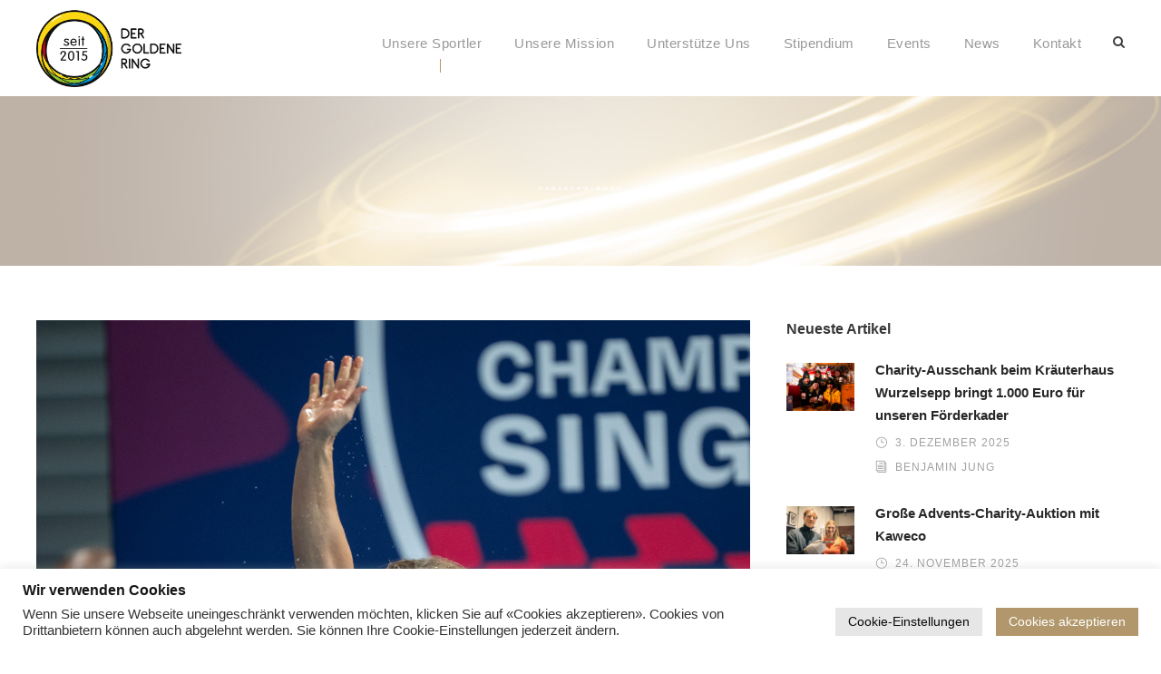

--- FILE ---
content_type: text/html; charset=UTF-8
request_url: https://der-goldene-ring.com/tag/paraschwimmen/
body_size: 30516
content:
<!DOCTYPE html><html lang="de" class="no-js"><head><meta charset="UTF-8"><meta name="viewport" content="width=device-width, initial-scale=1"><link rel="profile" href="http://gmpg.org/xfn/11"><link rel="pingback" href="https://der-goldene-ring.com/xmlrpc.php"><meta name='robots' content='index, follow, max-image-preview:large, max-snippet:-1, max-video-preview:-1' /><title>Paraschwimmen Archive - Der GOLDENE RING</title><link rel="canonical" href="https://der-goldene-ring.com/tag/paraschwimmen/" /><meta property="og:locale" content="de_DE" /><meta property="og:type" content="article" /><meta property="og:title" content="Paraschwimmen Archive - Der GOLDENE RING" /><meta property="og:url" content="https://der-goldene-ring.com/tag/paraschwimmen/" /><meta property="og:site_name" content="Der GOLDENE RING" /><meta property="og:image" content="https://der-goldene-ring.com/wp-content/uploads/2021/02/startseite-titelbild-silhouette_neu-scaled.jpg" /><meta property="og:image:width" content="2560" /><meta property="og:image:height" content="1402" /><meta property="og:image:type" content="image/jpeg" /><meta name="twitter:card" content="summary_large_image" /> <script type="application/ld+json" class="yoast-schema-graph">{"@context":"https://schema.org","@graph":[{"@type":"CollectionPage","@id":"https://der-goldene-ring.com/tag/paraschwimmen/","url":"https://der-goldene-ring.com/tag/paraschwimmen/","name":"Paraschwimmen Archive - Der GOLDENE RING","isPartOf":{"@id":"https://der-goldene-ring.com/#website"},"primaryImageOfPage":{"@id":"https://der-goldene-ring.com/tag/paraschwimmen/#primaryimage"},"image":{"@id":"https://der-goldene-ring.com/tag/paraschwimmen/#primaryimage"},"thumbnailUrl":"https://der-goldene-ring.com/wp-content/uploads/2025/09/20250922-200800-TWPSCH-010941-rku-2-scaled.jpg","breadcrumb":{"@id":"https://der-goldene-ring.com/tag/paraschwimmen/#breadcrumb"},"inLanguage":"de"},{"@type":"ImageObject","inLanguage":"de","@id":"https://der-goldene-ring.com/tag/paraschwimmen/#primaryimage","url":"https://der-goldene-ring.com/wp-content/uploads/2025/09/20250922-200800-TWPSCH-010941-rku-2-scaled.jpg","contentUrl":"https://der-goldene-ring.com/wp-content/uploads/2025/09/20250922-200800-TWPSCH-010941-rku-2-scaled.jpg","width":2560,"height":2463,"caption":"Taliso Engel gewinnt GOLD bei der Paraschwimm-WM 2025 in Singapore über die 100m Brust. (Foto: Ralf Kucuk)"},{"@type":"BreadcrumbList","@id":"https://der-goldene-ring.com/tag/paraschwimmen/#breadcrumb","itemListElement":[{"@type":"ListItem","position":1,"name":"Startseite","item":"https://der-goldene-ring.com/"},{"@type":"ListItem","position":2,"name":"Paraschwimmen"}]},{"@type":"WebSite","@id":"https://der-goldene-ring.com/#website","url":"https://der-goldene-ring.com/","name":"Der GOLDENE RING","description":"","publisher":{"@id":"https://der-goldene-ring.com/#organization"},"potentialAction":[{"@type":"SearchAction","target":{"@type":"EntryPoint","urlTemplate":"https://der-goldene-ring.com/?s={search_term_string}"},"query-input":{"@type":"PropertyValueSpecification","valueRequired":true,"valueName":"search_term_string"}}],"inLanguage":"de"},{"@type":"Organization","@id":"https://der-goldene-ring.com/#organization","name":"Der GOLDENE RING","url":"https://der-goldene-ring.com/","logo":{"@type":"ImageObject","inLanguage":"de","@id":"https://der-goldene-ring.com/#/schema/logo/image/","url":"https://der-goldene-ring.com/wp-content/uploads/2021/01/DGR.png","contentUrl":"https://der-goldene-ring.com/wp-content/uploads/2021/01/DGR.png","width":960,"height":960,"caption":"Der GOLDENE RING"},"image":{"@id":"https://der-goldene-ring.com/#/schema/logo/image/"},"sameAs":["https://www.facebook.com/der.goldene.ring","https://www.instagram.com/der_goldene_ring/"]}]}</script> <link rel="alternate" type="application/rss+xml" title="Der GOLDENE RING &raquo; Feed" href="https://der-goldene-ring.com/feed/" /><link rel="alternate" type="application/rss+xml" title="Der GOLDENE RING &raquo; Kommentar-Feed" href="https://der-goldene-ring.com/comments/feed/" /><link rel="alternate" type="application/rss+xml" title="Der GOLDENE RING &raquo; Paraschwimmen Schlagwort-Feed" href="https://der-goldene-ring.com/tag/paraschwimmen/feed/" /><style id='wp-img-auto-sizes-contain-inline-css' type='text/css'>img:is([sizes=auto i],[sizes^="auto," i]){contain-intrinsic-size:3000px 1500px}
/*# sourceURL=wp-img-auto-sizes-contain-inline-css */</style><style id='wp-emoji-styles-inline-css' type='text/css'>img.wp-smiley, img.emoji {
		display: inline !important;
		border: none !important;
		box-shadow: none !important;
		height: 1em !important;
		width: 1em !important;
		margin: 0 0.07em !important;
		vertical-align: -0.1em !important;
		background: none !important;
		padding: 0 !important;
	}
/*# sourceURL=wp-emoji-styles-inline-css */</style><style id='classic-theme-styles-inline-css' type='text/css'>/*! This file is auto-generated */
.wp-block-button__link{color:#fff;background-color:#32373c;border-radius:9999px;box-shadow:none;text-decoration:none;padding:calc(.667em + 2px) calc(1.333em + 2px);font-size:1.125em}.wp-block-file__button{background:#32373c;color:#fff;text-decoration:none}
/*# sourceURL=/wp-includes/css/classic-themes.min.css */</style><style id='filebird-block-filebird-gallery-style-inline-css' type='text/css'>ul.filebird-block-filebird-gallery{margin:auto!important;padding:0!important;width:100%}ul.filebird-block-filebird-gallery.layout-grid{display:grid;grid-gap:20px;align-items:stretch;grid-template-columns:repeat(var(--columns),1fr);justify-items:stretch}ul.filebird-block-filebird-gallery.layout-grid li img{border:1px solid #ccc;box-shadow:2px 2px 6px 0 rgba(0,0,0,.3);height:100%;max-width:100%;-o-object-fit:cover;object-fit:cover;width:100%}ul.filebird-block-filebird-gallery.layout-masonry{-moz-column-count:var(--columns);-moz-column-gap:var(--space);column-gap:var(--space);-moz-column-width:var(--min-width);columns:var(--min-width) var(--columns);display:block;overflow:auto}ul.filebird-block-filebird-gallery.layout-masonry li{margin-bottom:var(--space)}ul.filebird-block-filebird-gallery li{list-style:none}ul.filebird-block-filebird-gallery li figure{height:100%;margin:0;padding:0;position:relative;width:100%}ul.filebird-block-filebird-gallery li figure figcaption{background:linear-gradient(0deg,rgba(0,0,0,.7),rgba(0,0,0,.3) 70%,transparent);bottom:0;box-sizing:border-box;color:#fff;font-size:.8em;margin:0;max-height:100%;overflow:auto;padding:3em .77em .7em;position:absolute;text-align:center;width:100%;z-index:2}ul.filebird-block-filebird-gallery li figure figcaption a{color:inherit}

/*# sourceURL=https://der-goldene-ring.com/wp-content/plugins/filebird/blocks/filebird-gallery/build/style-index.css */</style><style id='global-styles-inline-css' type='text/css'>:root{--wp--preset--aspect-ratio--square: 1;--wp--preset--aspect-ratio--4-3: 4/3;--wp--preset--aspect-ratio--3-4: 3/4;--wp--preset--aspect-ratio--3-2: 3/2;--wp--preset--aspect-ratio--2-3: 2/3;--wp--preset--aspect-ratio--16-9: 16/9;--wp--preset--aspect-ratio--9-16: 9/16;--wp--preset--color--black: #000000;--wp--preset--color--cyan-bluish-gray: #abb8c3;--wp--preset--color--white: #ffffff;--wp--preset--color--pale-pink: #f78da7;--wp--preset--color--vivid-red: #cf2e2e;--wp--preset--color--luminous-vivid-orange: #ff6900;--wp--preset--color--luminous-vivid-amber: #fcb900;--wp--preset--color--light-green-cyan: #7bdcb5;--wp--preset--color--vivid-green-cyan: #00d084;--wp--preset--color--pale-cyan-blue: #8ed1fc;--wp--preset--color--vivid-cyan-blue: #0693e3;--wp--preset--color--vivid-purple: #9b51e0;--wp--preset--gradient--vivid-cyan-blue-to-vivid-purple: linear-gradient(135deg,rgb(6,147,227) 0%,rgb(155,81,224) 100%);--wp--preset--gradient--light-green-cyan-to-vivid-green-cyan: linear-gradient(135deg,rgb(122,220,180) 0%,rgb(0,208,130) 100%);--wp--preset--gradient--luminous-vivid-amber-to-luminous-vivid-orange: linear-gradient(135deg,rgb(252,185,0) 0%,rgb(255,105,0) 100%);--wp--preset--gradient--luminous-vivid-orange-to-vivid-red: linear-gradient(135deg,rgb(255,105,0) 0%,rgb(207,46,46) 100%);--wp--preset--gradient--very-light-gray-to-cyan-bluish-gray: linear-gradient(135deg,rgb(238,238,238) 0%,rgb(169,184,195) 100%);--wp--preset--gradient--cool-to-warm-spectrum: linear-gradient(135deg,rgb(74,234,220) 0%,rgb(151,120,209) 20%,rgb(207,42,186) 40%,rgb(238,44,130) 60%,rgb(251,105,98) 80%,rgb(254,248,76) 100%);--wp--preset--gradient--blush-light-purple: linear-gradient(135deg,rgb(255,206,236) 0%,rgb(152,150,240) 100%);--wp--preset--gradient--blush-bordeaux: linear-gradient(135deg,rgb(254,205,165) 0%,rgb(254,45,45) 50%,rgb(107,0,62) 100%);--wp--preset--gradient--luminous-dusk: linear-gradient(135deg,rgb(255,203,112) 0%,rgb(199,81,192) 50%,rgb(65,88,208) 100%);--wp--preset--gradient--pale-ocean: linear-gradient(135deg,rgb(255,245,203) 0%,rgb(182,227,212) 50%,rgb(51,167,181) 100%);--wp--preset--gradient--electric-grass: linear-gradient(135deg,rgb(202,248,128) 0%,rgb(113,206,126) 100%);--wp--preset--gradient--midnight: linear-gradient(135deg,rgb(2,3,129) 0%,rgb(40,116,252) 100%);--wp--preset--font-size--small: 13px;--wp--preset--font-size--medium: 20px;--wp--preset--font-size--large: 36px;--wp--preset--font-size--x-large: 42px;--wp--preset--spacing--20: 0.44rem;--wp--preset--spacing--30: 0.67rem;--wp--preset--spacing--40: 1rem;--wp--preset--spacing--50: 1.5rem;--wp--preset--spacing--60: 2.25rem;--wp--preset--spacing--70: 3.38rem;--wp--preset--spacing--80: 5.06rem;--wp--preset--shadow--natural: 6px 6px 9px rgba(0, 0, 0, 0.2);--wp--preset--shadow--deep: 12px 12px 50px rgba(0, 0, 0, 0.4);--wp--preset--shadow--sharp: 6px 6px 0px rgba(0, 0, 0, 0.2);--wp--preset--shadow--outlined: 6px 6px 0px -3px rgb(255, 255, 255), 6px 6px rgb(0, 0, 0);--wp--preset--shadow--crisp: 6px 6px 0px rgb(0, 0, 0);}:where(.is-layout-flex){gap: 0.5em;}:where(.is-layout-grid){gap: 0.5em;}body .is-layout-flex{display: flex;}.is-layout-flex{flex-wrap: wrap;align-items: center;}.is-layout-flex > :is(*, div){margin: 0;}body .is-layout-grid{display: grid;}.is-layout-grid > :is(*, div){margin: 0;}:where(.wp-block-columns.is-layout-flex){gap: 2em;}:where(.wp-block-columns.is-layout-grid){gap: 2em;}:where(.wp-block-post-template.is-layout-flex){gap: 1.25em;}:where(.wp-block-post-template.is-layout-grid){gap: 1.25em;}.has-black-color{color: var(--wp--preset--color--black) !important;}.has-cyan-bluish-gray-color{color: var(--wp--preset--color--cyan-bluish-gray) !important;}.has-white-color{color: var(--wp--preset--color--white) !important;}.has-pale-pink-color{color: var(--wp--preset--color--pale-pink) !important;}.has-vivid-red-color{color: var(--wp--preset--color--vivid-red) !important;}.has-luminous-vivid-orange-color{color: var(--wp--preset--color--luminous-vivid-orange) !important;}.has-luminous-vivid-amber-color{color: var(--wp--preset--color--luminous-vivid-amber) !important;}.has-light-green-cyan-color{color: var(--wp--preset--color--light-green-cyan) !important;}.has-vivid-green-cyan-color{color: var(--wp--preset--color--vivid-green-cyan) !important;}.has-pale-cyan-blue-color{color: var(--wp--preset--color--pale-cyan-blue) !important;}.has-vivid-cyan-blue-color{color: var(--wp--preset--color--vivid-cyan-blue) !important;}.has-vivid-purple-color{color: var(--wp--preset--color--vivid-purple) !important;}.has-black-background-color{background-color: var(--wp--preset--color--black) !important;}.has-cyan-bluish-gray-background-color{background-color: var(--wp--preset--color--cyan-bluish-gray) !important;}.has-white-background-color{background-color: var(--wp--preset--color--white) !important;}.has-pale-pink-background-color{background-color: var(--wp--preset--color--pale-pink) !important;}.has-vivid-red-background-color{background-color: var(--wp--preset--color--vivid-red) !important;}.has-luminous-vivid-orange-background-color{background-color: var(--wp--preset--color--luminous-vivid-orange) !important;}.has-luminous-vivid-amber-background-color{background-color: var(--wp--preset--color--luminous-vivid-amber) !important;}.has-light-green-cyan-background-color{background-color: var(--wp--preset--color--light-green-cyan) !important;}.has-vivid-green-cyan-background-color{background-color: var(--wp--preset--color--vivid-green-cyan) !important;}.has-pale-cyan-blue-background-color{background-color: var(--wp--preset--color--pale-cyan-blue) !important;}.has-vivid-cyan-blue-background-color{background-color: var(--wp--preset--color--vivid-cyan-blue) !important;}.has-vivid-purple-background-color{background-color: var(--wp--preset--color--vivid-purple) !important;}.has-black-border-color{border-color: var(--wp--preset--color--black) !important;}.has-cyan-bluish-gray-border-color{border-color: var(--wp--preset--color--cyan-bluish-gray) !important;}.has-white-border-color{border-color: var(--wp--preset--color--white) !important;}.has-pale-pink-border-color{border-color: var(--wp--preset--color--pale-pink) !important;}.has-vivid-red-border-color{border-color: var(--wp--preset--color--vivid-red) !important;}.has-luminous-vivid-orange-border-color{border-color: var(--wp--preset--color--luminous-vivid-orange) !important;}.has-luminous-vivid-amber-border-color{border-color: var(--wp--preset--color--luminous-vivid-amber) !important;}.has-light-green-cyan-border-color{border-color: var(--wp--preset--color--light-green-cyan) !important;}.has-vivid-green-cyan-border-color{border-color: var(--wp--preset--color--vivid-green-cyan) !important;}.has-pale-cyan-blue-border-color{border-color: var(--wp--preset--color--pale-cyan-blue) !important;}.has-vivid-cyan-blue-border-color{border-color: var(--wp--preset--color--vivid-cyan-blue) !important;}.has-vivid-purple-border-color{border-color: var(--wp--preset--color--vivid-purple) !important;}.has-vivid-cyan-blue-to-vivid-purple-gradient-background{background: var(--wp--preset--gradient--vivid-cyan-blue-to-vivid-purple) !important;}.has-light-green-cyan-to-vivid-green-cyan-gradient-background{background: var(--wp--preset--gradient--light-green-cyan-to-vivid-green-cyan) !important;}.has-luminous-vivid-amber-to-luminous-vivid-orange-gradient-background{background: var(--wp--preset--gradient--luminous-vivid-amber-to-luminous-vivid-orange) !important;}.has-luminous-vivid-orange-to-vivid-red-gradient-background{background: var(--wp--preset--gradient--luminous-vivid-orange-to-vivid-red) !important;}.has-very-light-gray-to-cyan-bluish-gray-gradient-background{background: var(--wp--preset--gradient--very-light-gray-to-cyan-bluish-gray) !important;}.has-cool-to-warm-spectrum-gradient-background{background: var(--wp--preset--gradient--cool-to-warm-spectrum) !important;}.has-blush-light-purple-gradient-background{background: var(--wp--preset--gradient--blush-light-purple) !important;}.has-blush-bordeaux-gradient-background{background: var(--wp--preset--gradient--blush-bordeaux) !important;}.has-luminous-dusk-gradient-background{background: var(--wp--preset--gradient--luminous-dusk) !important;}.has-pale-ocean-gradient-background{background: var(--wp--preset--gradient--pale-ocean) !important;}.has-electric-grass-gradient-background{background: var(--wp--preset--gradient--electric-grass) !important;}.has-midnight-gradient-background{background: var(--wp--preset--gradient--midnight) !important;}.has-small-font-size{font-size: var(--wp--preset--font-size--small) !important;}.has-medium-font-size{font-size: var(--wp--preset--font-size--medium) !important;}.has-large-font-size{font-size: var(--wp--preset--font-size--large) !important;}.has-x-large-font-size{font-size: var(--wp--preset--font-size--x-large) !important;}
:where(.wp-block-post-template.is-layout-flex){gap: 1.25em;}:where(.wp-block-post-template.is-layout-grid){gap: 1.25em;}
:where(.wp-block-term-template.is-layout-flex){gap: 1.25em;}:where(.wp-block-term-template.is-layout-grid){gap: 1.25em;}
:where(.wp-block-columns.is-layout-flex){gap: 2em;}:where(.wp-block-columns.is-layout-grid){gap: 2em;}
:root :where(.wp-block-pullquote){font-size: 1.5em;line-height: 1.6;}
/*# sourceURL=global-styles-inline-css */</style><link rel='stylesheet' id='contact-form-7-css' href='https://der-goldene-ring.com/wp-content/cache/autoptimize/autoptimize_single_64ac31699f5326cb3c76122498b76f66.php?ver=6.1.4' type='text/css' media='all' /><link rel='stylesheet' id='cookie-law-info-css' href='https://der-goldene-ring.com/wp-content/cache/autoptimize/autoptimize_single_20e8490fab0dcf7557a5c8b54494db6f.php?ver=3.3.9.1' type='text/css' media='all' /><link rel='stylesheet' id='cookie-law-info-gdpr-css' href='https://der-goldene-ring.com/wp-content/cache/autoptimize/autoptimize_single_359aca8a88b2331aa34ac505acad9911.php?ver=3.3.9.1' type='text/css' media='all' /><link rel='stylesheet' id='crp-public-css' href='https://der-goldene-ring.com/wp-content/cache/autoptimize/autoptimize_single_1c2a1494fc034a9da52de23fd3eacfe7.php?ver=1.8.0' type='text/css' media='all' /><link rel='stylesheet' id='vue_wp_styles-css' href='https://der-goldene-ring.com/wp-content/cache/autoptimize/autoptimize_single_886f117ae12cb7e301b459e88428f989.php?ver=6.9' type='text/css' media='all' /><link rel='stylesheet' id='font-awesome-css' href='https://der-goldene-ring.com/wp-content/plugins/elementor/assets/lib/font-awesome/css/font-awesome.min.css?ver=4.7.0' type='text/css' media='all' /><link rel='stylesheet' id='fa5-css' href='https://der-goldene-ring.com/wp-content/cache/autoptimize/autoptimize_single_0e0db7a073f90865e430641a2e55d2ba.php?ver=6.9' type='text/css' media='all' /><link rel='stylesheet' id='elegant-font-css' href='https://der-goldene-ring.com/wp-content/cache/autoptimize/autoptimize_single_1151d563689d7335d1aa1859d4de509f.php?ver=6.9' type='text/css' media='all' /><link rel='stylesheet' id='ionicons-css' href='https://der-goldene-ring.com/wp-content/cache/autoptimize/autoptimize_single_d5a6388cbf99fa335735077b3445b706.php?ver=6.9' type='text/css' media='all' /><link rel='stylesheet' id='simple-line-icons-css' href='https://der-goldene-ring.com/wp-content/cache/autoptimize/autoptimize_single_96d1c2b3b28d2cb6a116e6798a9f2e52.php?ver=6.9' type='text/css' media='all' /><link rel='stylesheet' id='gdlr-core-plugin-css' href='https://der-goldene-ring.com/wp-content/cache/autoptimize/autoptimize_single_1ab57293143ed16a1a1f00723f346937.php?ver=6.9' type='text/css' media='all' /><link rel='stylesheet' id='gdlr-core-page-builder-css' href='https://der-goldene-ring.com/wp-content/cache/autoptimize/autoptimize_single_b7f783022498ba9765815fdd5f7574f9.php?ver=6.9' type='text/css' media='all' /><link rel='stylesheet' id='pafe-extension-style-free-css' href='https://der-goldene-ring.com/wp-content/plugins/piotnet-addons-for-elementor/assets/css/minify/extension.min.css?ver=2.4.36' type='text/css' media='all' /><link rel='stylesheet' id='vlp-public-css' href='https://der-goldene-ring.com/wp-content/cache/autoptimize/autoptimize_single_966e9d8ee485b795ed1c8c1a602612c1.php?ver=2.2.9' type='text/css' media='all' /><link rel='stylesheet' id='wpcf7-redirect-script-frontend-css' href='https://der-goldene-ring.com/wp-content/cache/autoptimize/autoptimize_single_f7b23dc61faf57c6168b516c4ebac487.php?ver=2c532d7e2be36f6af233' type='text/css' media='all' /><link rel='stylesheet' id='parent-style-css' href='https://der-goldene-ring.com/wp-content/themes/attorna/style.css?ver=6.9' type='text/css' media='all' /><link rel='stylesheet' id='child-theme-css-css' href='https://der-goldene-ring.com/wp-content/themes/attorna-child/style.css?ver=6.9' type='text/css' media='all' /><link rel='stylesheet' id='attorna-style-core-css' href='https://der-goldene-ring.com/wp-content/cache/autoptimize/autoptimize_single_bcea2af5041c819fc7551c86879a6326.php?ver=6.9' type='text/css' media='all' /><link rel='stylesheet' id='attorna-custom-style-css' href='https://der-goldene-ring.com/wp-content/cache/autoptimize/autoptimize_single_242c43bc974537a5a463f9ed8453f6c9.php?1764106145&#038;ver=6.9' type='text/css' media='all' /><link rel='stylesheet' id='attorna-mmenu-css' href='https://der-goldene-ring.com/wp-content/cache/autoptimize/autoptimize_single_d353d594d692cf7dec8fe13d628f7e70.php?ver=6.9' type='text/css' media='all' /><link rel='stylesheet' id='cf7cf-style-css' href='https://der-goldene-ring.com/wp-content/cache/autoptimize/autoptimize_single_f121cbe481654c96ce787303a88233a9.php?ver=2.6.7' type='text/css' media='all' /><link rel='stylesheet' id='elementor-frontend-css' href='https://der-goldene-ring.com/wp-content/plugins/elementor/assets/css/frontend.min.css?ver=3.34.1' type='text/css' media='all' /><link rel='stylesheet' id='eael-general-css' href='https://der-goldene-ring.com/wp-content/plugins/essential-addons-for-elementor-lite/assets/front-end/css/view/general.min.css?ver=6.5.7' type='text/css' media='all' /><link rel='stylesheet' id='attorna-child-theme-style-css' href='https://der-goldene-ring.com/wp-content/themes/attorna-child/style.css?ver=6.9' type='text/css' media='all' /> <script type="text/javascript" src="https://der-goldene-ring.com/wp-includes/js/jquery/jquery.min.js?ver=3.7.1" id="jquery-core-js"></script> <script defer type="text/javascript" src="https://der-goldene-ring.com/wp-includes/js/jquery/jquery-migrate.min.js?ver=3.4.1" id="jquery-migrate-js"></script> <script defer id="cookie-law-info-js-extra" src="[data-uri]"></script> <script defer type="text/javascript" src="https://der-goldene-ring.com/wp-content/cache/autoptimize/autoptimize_single_c5592a6fda4d0b779f56db2d5ddac010.php?ver=3.3.9.1" id="cookie-law-info-js"></script> <script defer type="text/javascript" src="https://der-goldene-ring.com/wp-content/plugins/piotnet-addons-for-elementor/assets/js/minify/extension.min.js?ver=2.4.36" id="pafe-extension-free-js"></script> <link rel="https://api.w.org/" href="https://der-goldene-ring.com/wp-json/" /><link rel="alternate" title="JSON" type="application/json" href="https://der-goldene-ring.com/wp-json/wp/v2/tags/94" /><link rel="EditURI" type="application/rsd+xml" title="RSD" href="https://der-goldene-ring.com/xmlrpc.php?rsd" /><meta name="generator" content="WordPress 6.9" /> <script defer src="[data-uri]"></script> <meta name="generator" content="Elementor 3.34.1; features: additional_custom_breakpoints; settings: css_print_method-external, google_font-enabled, font_display-auto"><style>.e-con.e-parent:nth-of-type(n+4):not(.e-lazyloaded):not(.e-no-lazyload),
				.e-con.e-parent:nth-of-type(n+4):not(.e-lazyloaded):not(.e-no-lazyload) * {
					background-image: none !important;
				}
				@media screen and (max-height: 1024px) {
					.e-con.e-parent:nth-of-type(n+3):not(.e-lazyloaded):not(.e-no-lazyload),
					.e-con.e-parent:nth-of-type(n+3):not(.e-lazyloaded):not(.e-no-lazyload) * {
						background-image: none !important;
					}
				}
				@media screen and (max-height: 640px) {
					.e-con.e-parent:nth-of-type(n+2):not(.e-lazyloaded):not(.e-no-lazyload),
					.e-con.e-parent:nth-of-type(n+2):not(.e-lazyloaded):not(.e-no-lazyload) * {
						background-image: none !important;
					}
				}</style><link href="https://web-player.art19.com/assets/current.css" media="screen" rel="stylesheet" type="text/css"><link rel="icon" href="https://der-goldene-ring.com/wp-content/uploads/2021/02/favicon.ico" sizes="32x32" /><link rel="icon" href="https://der-goldene-ring.com/wp-content/uploads/2021/02/favicon.ico" sizes="192x192" /><link rel="apple-touch-icon" href="https://der-goldene-ring.com/wp-content/uploads/2021/02/favicon.ico" /><meta name="msapplication-TileImage" content="https://der-goldene-ring.com/wp-content/uploads/2021/02/favicon.ico" /> <script defer src="[data-uri]"></script> <style type="text/css" id="wp-custom-css">/* mobile only */
.mobile-only {
	display: block;
}

@media only screen and (min-width: 768px) {
	.mobile-only {
		display: none;
	}
}

/* Stipendium */
textarea {
	cursor: text;
	box-sizing: border-box;
}

#stipendien-disclaimer p {
	margin: 0;
}

.link {
	text-decoration: underline !important;
	color: #b1976b !important;
}

@media only screen and (min-width: 768px) {
	.form-cols {
		display: flex;
		gap: 1rem;
	}
	
	.form-cols > * {
		flex: 1;
	}
}

.remove-br br {
	display: none;
}

.file-link {
	color: #b1976b !important;
	text-decoration: underline !important;
}

/* Sportler Website Link */
.sportler-website-link {
	padding-bottom: 0;	
}

.sportler-website-link li span {
	margin: 0 10px 0 0 !important;
}

.sportler-website-link li {
	display: flex;
}

/* GCC 2024 */
#warn-message-gcc {
	padding: 1rem;
	background-color: darkred;
	color: white;
	margin-bottom: 1rem;
	font-weight: 600;
}

/* GCC 2023 */
#gcc-form-erro-message {
	padding: .5rem;
	background: #b1976b;
	border-radius: .2rem;
	color: white;
	display: none;
}

/* WIRWUNDER CARD */
.wir-wunder-card {
  background-color: white;
  box-shadow: 4px 4px 12px 0 rgba(0, 0, 0, 0.25);
  padding: 1.5rem;
  display: flex;
  flex-direction: column;
  gap: 1.5rem;
	margin: 1rem;
}

.wir-wunder-card__image {
  width: 100%;
  border-radius: 5px;
  overflow: hidden;
}

.wir-wunder-card__image img {
  height: 100%;
  display: block;
}

.wir-wunder-card__data {
  display: flex;
  flex-direction: column;
  gap: .5rem;
}

.wir-wunder-card__data p {
	padding: 0 !important;
	margin: 0 !important;
}

.wir-wunder-card__heading {
  font-weight: bold;
  display: block;
	margin-bottom: .6rem;
}

.wir-wunder-card__description {
  margin: 0 !important;
	padding: 0 !important;
}

.wir-wunder-card__button {
  background-color: #a98b64;
  color: white !important;
  padding: 0.725rem 1.25rem;
  border: none;
  border-radius: 5px;
  font-weight: bold;
	display: grid;
  place-content: center;
}

@media only screen and (min-width: 1390px) {
  .wir-wunder-card {
    display: grid;
    grid-template-columns: 4.4fr 3fr;
		
  }

  .wir-wunder-card__image {
    flex: 1;
  }

  .wir-wunder-card__image img {
    width: 100%;
    height: auto;
  }

  .wir-wunder-card__data {
		flex: 1;	
		justify-content: space-between;
  }
}

/* WIRWUNDER CARD */

/* Trophy-Icon Size and Margin */
.fa-trophy {
	font-size: 16px !important;
	margin-right: 8px;
}
/* Trophy-Icon Size and Margin */

/* Placeholder Color */
::placeholder { /* Chrome, Firefox, Opera, Safari 10.1+ */
  color: rgb(160,160,160) !important;
  opacity: 1; /* Firefox */
}

:-ms-input-placeholder { /* Internet Explorer 10-11 */
  color: rgb(160,160,160) !important;
}

::-ms-input-placeholder { /* Microsoft Edge */
  color: rgb(160,160,160) !important;
}
/* Placeholder Color */

/* Foerderer Tabs */
@media only screen and (max-width: 767px) {
.gdlr-core-tab-item-title-wrap {
	padding-bottom: 20px;
	border-bottom: 2px solid #b1976b !important;
}
}

.slider_right_align_logo > div {
	display: flex;
	justify-content: end;
}
/* Foerderer Tabs */

/* Sportler Mobile Wrapper */
.mobile-image-wrapper .gdlr-core-pbf-background-wrap div {
	background-size: cover !important;
	width: 100%;
	background-position: center top !important;
}
/* Sportler Mobile Wrapper */

/* Gallery Mehr Laden GCC NDS */
.premium-loader.premium-gallery-item-hidden {
		position: absolute;
    top: 50%;
    left: 50%;
    transform: translate(-50%, -50%);
}
/* Gallery Mehr Laden GCC NDS */


/* Förderer Slider */
.foerderer-image img {
	object-fit: contain;
}

@media only screen and (max-width: 700px) {
.foerderer-quote p {
	text-align: center !important;
	font-size: 28px !important;
}
}
/* Förderer Slider */

/* Parallax Wrapper */

.parallax-wrapper img {
	width: 100vw !important;
}

/* Parallax Wrapper */

/* Fördermitglied-Tabs */
@media only screen and (max-width: 767px) {
	.hide-mobile {
		display: none;
	}
	.hide-desktop {
		display: block;
	}
}
@media only screen and (min-width: 768px) {
	.hide-mobile {
		display: block;
	}
	.hide-desktop {
		display: none;
	}
}

/* Fördermitglied-Tabs */

/* Slideshow Unsere Mission Förderer Interviews*/

.owl-item > div {
	display: flex;
	justify-content: center;
}

  .den-container-slideshow {
      display: flex;
      justify-content: space-between;
      align-items: center;
      width: 100%;
      padding: 0;
      margin: 0;
    }
    .den-container-slideshow > img {
      width: 600px;
      height: 600px;
      object-fit: contain;
      border-radius: 5px;
    }
    .den-info-box-slideshow {
      display: flex;
      flex-direction: column;
      align-items: flex-end;
    }
    .den-info-box-slideshow > .den-company-logo {
      display: flex;
      justify-content: flex-end;
      padding: 2rem 0;
    }

    .den-company-logo {
      margin: 1rem 0;
    }

    .den-company-logo > img {
      width: 300px;
    }

    .den-quote-slideshow {
      font-size: 36px;
      text-align: end;
      font-style: italic;
    }

    .den-person-info {
      display: flex;
      flex-direction: column;
      align-items: flex-end;
      padding: 2rem 0;
      font-size: 20px;
    }

    .den-link-button > a {
      background-color: #b1976b;
      padding: 15px 33px;
      margin: 1rem 0;
      color: white;
      border: none;
      outline: none;
      font-weight: bold;
      cursor: pointer;
    }

    @media only screen and (max-width: 1100px) {
      .den-container-slideshow {
        flex-direction: column;
      }
      .den-info-box-slideshow {
        align-items: center;
      }
      .den-quote-slideshow {
        text-align: center;
      }
      .den-person-info {
        align-items: center;
      }
    }
/* Slideshow Ende */ 

/* Image Top Wrapper */

.img-top-wrapper > .gdlr-core-pbf-background-wrap > div {
	background-size: cover;
	width: 100%;
}

@media only screen and (min-width: 2100px) {
	.gdlr-core-blockquote {
		padding: 80px 0 !important;
	}
}

/* Image Top Wrapper Ende */


/* Slider Unsere Mission */
div#slider_9602 > .owl-nav > button {
	background-color: #b1976b !important;
	border-radius: 4px;
	width: 40px !important;
	height: 40px !important;
}
/* */


/* Sportler Zitat */

.gdlr-core-blockquote-item-author {
	color: #9d804f;
}

.gdlr-core-blockquote-item-author::before {
	display: none;
}

.gdlr-core-blockquote-item-quote {
	color: #9d804f;
}

/* Sportler Zitat Ende */


.medal-list li	{
	display: flex;
	align-items: center;
}

.attorna-page-title {
	display: none;
}

.attorna-not-found-wrap {
	background-image: url('https://der-goldene-ring.com/wp-content/uploads/2021/02/site-background.jpg');
}

.attorna-not-found-content > h1 {
	color: grey !important;
}

.attorna-not-found-content > h3 {
	color: black !important;
}

.attorna-not-found-caption {
	color: black !important;
}

.attorna-not-found-back-to-home > a {
	color: black !important;
}

.gdlr-core-port-info-key {
	width: 180px;
}

.attorna-single-article-thumbnail > img {
	width: 100%;
}

.gdlr-core-blog-thumbnail > a > img {
	width: 100% !important;
}

.gdlr-core-blog-thumbnail > a > .gdlr-core-temp-image-wrap > img {
	width: 100% !important;
}

.link-preview-container > .gdlr-core-text-box-item-content {
	width: 100%;
	display: grid;
	grid-template-columns: repeat(auto-fill, minmax(300px, 1fr));
	column-gap: 10px;
	justify-items: center;
	padding: 0;
}

.vlp-link-container {
	display: flex;
	flex-direction: column;
	align-items: center;
	padding: 0 !important;
	border: none !important;
	border-radius: 5px !important;
	overflow:hidden;
-webkit-box-shadow: 4px 4px 10px 0px rgba(50, 50, 50, 0.1);
-moz-box-shadow:    4px 4px 10px 0px rgba(50, 50, 50, 0.1);
box-shadow:         4px 4px 10px 0px rgba(50, 50, 50, 0.1);
}

.vip-link-image {
}

.vlp-link-image > img {
		width: 100% !important;
	height: 250px !important;
	object-fit: cover;
	
}

.vlp-link-text-container {
	padding: 10px;
}

.gdlr-core-personnel-list-content-wrap {
	bottom: -5px !important;
	padding: 20px 10px !important;
}

.wpcf7-response-output {
	border-color: #b1976b;
}

.get-sponsor-message#success-message {
	display: none;
}

.wpcf7-not-valid-tip {
	color: #b1976b !important;
	font-weight: bold;
}

.hidden {
	display: none !important;
}

.gdlr-core-item-list {
	margin-bottom: 35px !important;
}

.gdlr-core-personnel-list-info-wrap {
	max-height: none !important;
}

.gdlr-core-personnel-list-position {
	margin-bottom: 0px !important;
	margin-top: 0px !important;
	color: #b1976b !important;
	font-weight: 500;
}

.gdlr-core-personnel-list-image {
	cursor: pointer !important;
}

.gdlr-core-personnel-list-social {
	display: none;
}

/* Breakpoints */
.break-word {
	overflow-wrap: break-word;
	hyphens: auto;
}


/* GOLF CHARITY CUP 2022 */
#golf-package-info {
	display: block;
	color: white;
	background-color: #B1976B;
	padding: 1rem;
	border-radius: .2rem;
	font-weight: 500;
}

#select-package-group .wpcf7-list-item {
	background-color: #F7F7F7;
	box-shadow: 1px 1px 5px 0px lightgray;
	padding: 1rem 1rem;
	margin: .8rem 0;
	border-radius: .4rem;
	display: flex;
}

#select-package-group .wpcf7-list-item label input:checked+span {
	font-weight: bold;
}

#success-golf {
	display: none;
}

#message-payment-redirect, #message-success-redirect {
   display: none;
}</style></head><body class="archive tag tag-paraschwimmen tag-94 wp-theme-attorna wp-child-theme-attorna-child gdlr-core-body attorna-body attorna-body-front attorna-full  attorna-with-sticky-navigation  attorna-blockquote-style-1 gdlr-core-link-to-lightbox elementor-default elementor-kit-7239" data-home-url="https://der-goldene-ring.com/" >
<div class="attorna-mobile-header-wrap" ><div class="attorna-mobile-header attorna-header-background attorna-style-slide attorna-sticky-mobile-navigation " id="attorna-mobile-header" ><div class="attorna-mobile-header-container attorna-container clearfix" ><div class="attorna-logo  attorna-item-pdlr"><div class="attorna-logo-inner"><a class="" href="https://der-goldene-ring.com/" ><img fetchpriority="high" src="https://der-goldene-ring.com/wp-content/uploads/2025/05/dgr-logo-2025-jubilaeum.png" alt="" width="561" height="300" title="dgr-logo-2025-jubilaeum" /></a></div></div><div class="attorna-mobile-menu-right" ><div class="attorna-main-menu-search" id="attorna-mobile-top-search" ><i class="fa fa-search" ></i></div><div class="attorna-top-search-wrap" ><div class="attorna-top-search-close" ></div><div class="attorna-top-search-row" ><div class="attorna-top-search-cell" ><form role="search" method="get" class="search-form" action="https://der-goldene-ring.com/"> <input type="text" class="search-field attorna-title-font" placeholder="Search..." value="" name="s"><div class="attorna-top-search-submit"><i class="fa fa-search" ></i></div> <input type="submit" class="search-submit" value="Search"><div class="attorna-top-search-close"><i class="icon_close" ></i></div></form></div></div></div><div class="attorna-mobile-menu" ><a class="attorna-mm-menu-button attorna-mobile-menu-button attorna-mobile-button-hamburger" href="#attorna-mobile-menu" ><span></span></a><div class="attorna-mm-menu-wrap attorna-navigation-font" id="attorna-mobile-menu" data-slide="right" ><ul id="menu-hauptmenue" class="m-menu"><li class="menu-item menu-item-type-post_type menu-item-object-page menu-item-7125"><a href="https://der-goldene-ring.com/unsere-sportler/">Unsere Sportler</a></li><li class="menu-item menu-item-type-post_type menu-item-object-page menu-item-7275"><a href="https://der-goldene-ring.com/unsere-mission/">Unsere Mission</a></li><li class="menu-item menu-item-type-post_type menu-item-object-page menu-item-7400"><a href="https://der-goldene-ring.com/foerderer-werden/">Unterstütze Uns</a></li><li class="menu-item menu-item-type-post_type menu-item-object-page menu-item-14808"><a href="https://der-goldene-ring.com/stipendium/">Stipendium</a></li><li class="menu-item menu-item-type-custom menu-item-object-custom menu-item-has-children menu-item-14081"><a>Events</a><ul class="sub-menu"><li class="menu-item menu-item-type-custom menu-item-object-custom menu-item-has-children menu-item-14880"><a>Vergangene Events</a><ul class="sub-menu"><li class="menu-item menu-item-type-custom menu-item-object-custom menu-item-14878"><a href="https://der-goldene-ring.com/golf-charity-cup-2025-ein-golftag-der-extraklasse-am-reichswald/">GOLF CHARITY CUP 2025</a></li><li class="menu-item menu-item-type-custom menu-item-object-custom menu-item-14879"><a href="https://der-goldene-ring.com/nacht-des-sports-2025-party-unter-sternen-bringt-20-000-euro-fuer-nuernberger-spitzensport/">NACHT DES SPORTS 2025</a></li><li class="menu-item menu-item-type-post_type menu-item-object-post menu-item-14832"><a href="https://der-goldene-ring.com/golf-charity-cup-2024-ein-golftag-wie-aus-dem-bilderbuch-beim-golf-club-am-reichswald/">GOLF CHARITY CUP 2024</a></li><li class="menu-item menu-item-type-post_type menu-item-object-post menu-item-14833"><a href="https://der-goldene-ring.com/nacht-des-sports-bei-mercedes-benz-bringt-15-000-eur-fur-unseren-forderkader/">NACHT DES SPORTS 2024</a></li></ul></li></ul></li><li class="menu-item menu-item-type-post_type menu-item-object-page menu-item-7324"><a href="https://der-goldene-ring.com/blog/">News</a></li><li class="menu-item menu-item-type-post_type menu-item-object-page menu-item-7270"><a href="https://der-goldene-ring.com/kontakt/">Kontakt</a></li></ul></div></div></div></div></div></div><div class="attorna-body-outer-wrapper "><div class="attorna-body-wrapper clearfix  attorna-with-frame"><header class="attorna-header-wrap attorna-header-style-plain  attorna-style-menu-right attorna-sticky-navigation attorna-style-fixed" data-navigation-offset="70px"  ><div class="attorna-header-background" ></div><div class="attorna-header-container  attorna-container"><div class="attorna-header-container-inner clearfix"><div class="attorna-logo  attorna-item-pdlr"><div class="attorna-logo-inner"><a class="attorna-fixed-nav-logo" href="https://der-goldene-ring.com/" ><img fetchpriority="high" src="https://der-goldene-ring.com/wp-content/uploads/2025/05/dgr-logo-2025-jubilaeum.png" alt="" width="561" height="300" title="dgr-logo-2025-jubilaeum" /></a><a class=" attorna-orig-logo" href="https://der-goldene-ring.com/" ><img fetchpriority="high" src="https://der-goldene-ring.com/wp-content/uploads/2025/05/dgr-logo-2025-jubilaeum.png" alt="" width="561" height="300" title="dgr-logo-2025-jubilaeum" /></a></div></div><div class="attorna-navigation attorna-item-pdlr clearfix " ><div class="attorna-main-menu" id="attorna-main-menu" ><ul id="menu-hauptmenue-1" class="sf-menu"><li  class="menu-item menu-item-type-post_type menu-item-object-page menu-item-7125 attorna-normal-menu"><a href="https://der-goldene-ring.com/unsere-sportler/">Unsere Sportler</a></li><li  class="menu-item menu-item-type-post_type menu-item-object-page menu-item-7275 attorna-normal-menu"><a href="https://der-goldene-ring.com/unsere-mission/">Unsere Mission</a></li><li  class="menu-item menu-item-type-post_type menu-item-object-page menu-item-7400 attorna-normal-menu"><a href="https://der-goldene-ring.com/foerderer-werden/">Unterstütze Uns</a></li><li  class="menu-item menu-item-type-post_type menu-item-object-page menu-item-14808 attorna-normal-menu"><a href="https://der-goldene-ring.com/stipendium/">Stipendium</a></li><li  class="menu-item menu-item-type-custom menu-item-object-custom menu-item-has-children menu-item-14081 attorna-normal-menu"><a class="sf-with-ul-pre">Events</a><ul class="sub-menu"><li  class="menu-item menu-item-type-custom menu-item-object-custom menu-item-has-children menu-item-14880" data-size="60"><a class="sf-with-ul-pre">Vergangene Events</a><ul class="sub-menu"><li  class="menu-item menu-item-type-custom menu-item-object-custom menu-item-14878"><a href="https://der-goldene-ring.com/golf-charity-cup-2025-ein-golftag-der-extraklasse-am-reichswald/">GOLF CHARITY CUP 2025</a></li><li  class="menu-item menu-item-type-custom menu-item-object-custom menu-item-14879"><a href="https://der-goldene-ring.com/nacht-des-sports-2025-party-unter-sternen-bringt-20-000-euro-fuer-nuernberger-spitzensport/">NACHT DES SPORTS 2025</a></li><li  class="menu-item menu-item-type-post_type menu-item-object-post menu-item-14832"><a href="https://der-goldene-ring.com/golf-charity-cup-2024-ein-golftag-wie-aus-dem-bilderbuch-beim-golf-club-am-reichswald/">GOLF CHARITY CUP 2024</a></li><li  class="menu-item menu-item-type-post_type menu-item-object-post menu-item-14833"><a href="https://der-goldene-ring.com/nacht-des-sports-bei-mercedes-benz-bringt-15-000-eur-fur-unseren-forderkader/">NACHT DES SPORTS 2024</a></li></ul></li></ul></li><li  class="menu-item menu-item-type-post_type menu-item-object-page menu-item-7324 attorna-normal-menu"><a href="https://der-goldene-ring.com/blog/">News</a></li><li  class="menu-item menu-item-type-post_type menu-item-object-page menu-item-7270 attorna-normal-menu"><a href="https://der-goldene-ring.com/kontakt/">Kontakt</a></li></ul><div class="attorna-navigation-slide-bar" id="attorna-navigation-slide-bar" ></div></div><div class="attorna-main-menu-right-wrap clearfix " ><div class="attorna-main-menu-search" id="attorna-top-search" ><i class="fa fa-search" ></i></div><div class="attorna-top-search-wrap" ><div class="attorna-top-search-close" ></div><div class="attorna-top-search-row" ><div class="attorna-top-search-cell" ><form role="search" method="get" class="search-form" action="https://der-goldene-ring.com/"> <input type="text" class="search-field attorna-title-font" placeholder="Search..." value="" name="s"><div class="attorna-top-search-submit"><i class="fa fa-search" ></i></div> <input type="submit" class="search-submit" value="Search"><div class="attorna-top-search-close"><i class="icon_close" ></i></div></form></div></div></div></div></div></div></div></header><div class="attorna-page-title-wrap  attorna-style-custom attorna-center-align" ><div class="attorna-header-transparent-substitute" ></div><div class="attorna-page-title-overlay"  ></div><div class="attorna-page-title-container attorna-container" ><div class="attorna-page-title-content attorna-item-pdlr"  ><h3 class="attorna-page-title"  >Tag</h3><div class="attorna-page-caption"  >Paraschwimmen</div></div></div></div><div class="attorna-page-wrapper" id="attorna-page-wrapper" ><div class="attorna-content-container attorna-container"><div class=" attorna-sidebar-wrap clearfix attorna-line-height-0 attorna-sidebar-style-right" ><div class=" attorna-sidebar-center attorna-column-40 attorna-line-height" ><div class="attorna-content-area" ><div class="gdlr-core-blog-item gdlr-core-item-pdb clearfix  gdlr-core-style-blog-full"  ><div class="gdlr-core-blog-item-holder gdlr-core-js-2 clearfix" data-layout="fitrows" ><div class="gdlr-core-item-list gdlr-core-blog-full  gdlr-core-item-mglr gdlr-core-style-left"  ><div class="gdlr-core-blog-thumbnail gdlr-core-media-image  gdlr-core-opacity-on-hover gdlr-core-zoom-on-hover"  ><a href="https://der-goldene-ring.com/gold-in-singapore-taliso-gewinnt-vierten-wm-titel/" ><img src="https://der-goldene-ring.com/wp-content/uploads/2025/09/20250922-200800-TWPSCH-010941-rku-2-scaled.jpg" alt="Taliso Engel gewinnt GOLD bei der Paraschwimm-WM 2025 in Singapore über die 100m Brust. (Foto: Ralf Kucuk)" width="2560" height="2463" title="Taliso Engel gewinnt GOLD bei der Paraschwimm-WM 2025 in Singapore über die 100m Brust. (Foto: Ralf Kucuk)" /></a></div><div class="gdlr-core-blog-full-head clearfix"><div class="gdlr-core-blog-date-wrapper gdlr-core-skin-divider"><div class="gdlr-core-blog-date-day gdlr-core-skin-caption">26</div><div class="gdlr-core-blog-date-month gdlr-core-skin-caption">Sep.</div></div><div class="gdlr-core-blog-full-head-right"><h3 class="gdlr-core-blog-title gdlr-core-skin-title"  ><a href="https://der-goldene-ring.com/gold-in-singapore-taliso-gewinnt-vierten-wm-titel/" >GOLD in Singapore: Taliso gewinnt vierten WM-Titel</a></h3><div class="gdlr-core-blog-info-wrapper gdlr-core-skin-divider" ><span class="gdlr-core-blog-info gdlr-core-blog-info-font gdlr-core-skin-caption gdlr-core-blog-info-date"  ><span class="gdlr-core-head" ><i class="icon_clock_alt" ></i></span><a href="https://der-goldene-ring.com/2025/09/26/">26. September 2025</a></span><span class="gdlr-core-blog-info gdlr-core-blog-info-font gdlr-core-skin-caption gdlr-core-blog-info-author"  ><span class="gdlr-core-head" ><i class="icon_documents_alt" ></i></span><a href="https://der-goldene-ring.com/author/benny/" title="Beiträge von Benjamin Jung" rel="author">Benjamin Jung</a></span><span class="gdlr-core-blog-info gdlr-core-blog-info-font gdlr-core-skin-caption gdlr-core-blog-info-category"  ><span class="gdlr-core-head" ><i class="icon_folder-alt" ></i></span><a href="https://der-goldene-ring.com/category/beitrag/" rel="tag">Beitrag</a></span></div></div></div><div class="gdlr-core-blog-content clearfix" >Der ein oder andere Konkurrent in der Startklasse SB13 hatte sich bei dieser WM im Paraschwimmen Chancen gegen den übermächtigen Favoriten Taliso Engel ausgerechnet. Denn der Deutsche Superstar hatte durch seine Teilnahme bei der RTL Show Let’s Dance von Mitte Februar bis Ende Mai auf eine Menge Wasserzeiten verzichten müssen.Aber Taliso Engel, wäre nicht Taliso...<div class="clear"></div><a class="gdlr-core-excerpt-read-more gdlr-core-button gdlr-core-rectangle" href="https://der-goldene-ring.com/gold-in-singapore-taliso-gewinnt-vierten-wm-titel/" >Read More</a></div></div><div class="gdlr-core-item-list gdlr-core-blog-full  gdlr-core-item-mglr gdlr-core-style-left"  ><div class="gdlr-core-blog-thumbnail gdlr-core-media-image  gdlr-core-opacity-on-hover gdlr-core-zoom-on-hover"  ><a href="https://der-goldene-ring.com/lilly-und-taliso-sind-smart-unterwegs-auf-der-road-to-l-a/" ><img src="https://der-goldene-ring.com/wp-content/uploads/2024/11/IMG_7163-scaled.jpeg" alt="Auf dem Foto (v. l.): Die smart-Experts Julia Herbst und Mert Can händigten den GOLDENER RING Stipendiat:innen Lilly Sellak und Taliso in Anwesenheit von Vereinsvorstand Max Müller die Schlüssel für ihre vollelektrischen smarts in der Auslieferhalle der Mercedes-Benz Niederlassung Nürnberg aus." width="2560" height="1920" title="IMG_7163" /></a></div><div class="gdlr-core-blog-full-head clearfix"><div class="gdlr-core-blog-date-wrapper gdlr-core-skin-divider"><div class="gdlr-core-blog-date-day gdlr-core-skin-caption">22</div><div class="gdlr-core-blog-date-month gdlr-core-skin-caption">Nov.</div></div><div class="gdlr-core-blog-full-head-right"><h3 class="gdlr-core-blog-title gdlr-core-skin-title"  ><a href="https://der-goldene-ring.com/lilly-und-taliso-sind-smart-unterwegs-auf-der-road-to-l-a/" >Lilly und Taliso sind Smart unterwegs auf der Road to L.A.</a></h3><div class="gdlr-core-blog-info-wrapper gdlr-core-skin-divider" ><span class="gdlr-core-blog-info gdlr-core-blog-info-font gdlr-core-skin-caption gdlr-core-blog-info-date"  ><span class="gdlr-core-head" ><i class="icon_clock_alt" ></i></span><a href="https://der-goldene-ring.com/2024/11/22/">22. November 2024</a></span><span class="gdlr-core-blog-info gdlr-core-blog-info-font gdlr-core-skin-caption gdlr-core-blog-info-author"  ><span class="gdlr-core-head" ><i class="icon_documents_alt" ></i></span><a href="https://der-goldene-ring.com/author/benny/" title="Beiträge von Benjamin Jung" rel="author">Benjamin Jung</a></span><span class="gdlr-core-blog-info gdlr-core-blog-info-font gdlr-core-skin-caption gdlr-core-blog-info-category"  ><span class="gdlr-core-head" ><i class="icon_folder-alt" ></i></span><a href="https://der-goldene-ring.com/category/beitrag/" rel="tag">Beitrag</a></span></div></div></div><div class="gdlr-core-blog-content clearfix" >Bei der NACHT DES SPORTS wurden Lilly Sellak und Taliso Engel zu Nürnbergs Sportlerin und Sportler des Jahres 2024 ausgezeichnet. Gestern holten sie ihre Prämien – jeweils einen vollelektrischen smart in der Mercedes-Benz Niederlassung Nürnberg ab. Die kommenden zwölf Monate erleichtern die Fahrzeuge des Premiumautoherstellers unseren beiden Topathleten ihren Alltag zwischen Training, Physiotherapie, Vorlesungen und...<div class="clear"></div><a class="gdlr-core-excerpt-read-more gdlr-core-button gdlr-core-rectangle" href="https://der-goldene-ring.com/lilly-und-taliso-sind-smart-unterwegs-auf-der-road-to-l-a/" >Read More</a></div></div><div class="gdlr-core-item-list gdlr-core-blog-full  gdlr-core-item-mglr gdlr-core-style-left"  ><div class="gdlr-core-blog-thumbnail gdlr-core-media-image  gdlr-core-opacity-on-hover gdlr-core-zoom-on-hover"  ><a href="https://der-goldene-ring.com/der-engel-mit-goldenen-flugeln-taliso-schwimmt-weltrekord-in-paris/" ><img src="https://der-goldene-ring.com/wp-content/uploads/2024/09/IMG_4451_3zu2-scaled.jpg" alt="Zwei Nürnberger in Paris: Taliso Engel und Elena Krawzow holen Gold über die 100 Meter Brust bei den Paralympics 2024." width="2560" height="2049" title="IMG_4451_3zu2" /></a></div><div class="gdlr-core-blog-full-head clearfix"><div class="gdlr-core-blog-date-wrapper gdlr-core-skin-divider"><div class="gdlr-core-blog-date-day gdlr-core-skin-caption">11</div><div class="gdlr-core-blog-date-month gdlr-core-skin-caption">Sep.</div></div><div class="gdlr-core-blog-full-head-right"><h3 class="gdlr-core-blog-title gdlr-core-skin-title"  ><a href="https://der-goldene-ring.com/der-engel-mit-goldenen-flugeln-taliso-schwimmt-weltrekord-in-paris/" >Der Engel mit goldenen Flügeln: Taliso schwimmt Weltrekord in Paris</a></h3><div class="gdlr-core-blog-info-wrapper gdlr-core-skin-divider" ><span class="gdlr-core-blog-info gdlr-core-blog-info-font gdlr-core-skin-caption gdlr-core-blog-info-date"  ><span class="gdlr-core-head" ><i class="icon_clock_alt" ></i></span><a href="https://der-goldene-ring.com/2024/09/11/">11. September 2024</a></span><span class="gdlr-core-blog-info gdlr-core-blog-info-font gdlr-core-skin-caption gdlr-core-blog-info-author"  ><span class="gdlr-core-head" ><i class="icon_documents_alt" ></i></span><a href="https://der-goldene-ring.com/author/benny/" title="Beiträge von Benjamin Jung" rel="author">Benjamin Jung</a></span><span class="gdlr-core-blog-info gdlr-core-blog-info-font gdlr-core-skin-caption gdlr-core-blog-info-category"  ><span class="gdlr-core-head" ><i class="icon_folder-alt" ></i></span><a href="https://der-goldene-ring.com/category/beitrag/" rel="tag">Beitrag</a></span></div></div></div><div class="gdlr-core-blog-content clearfix" >Ein verpasstes Finale über 50 m Freistil und eine sehr fragwürdige Disqualifikation über 200 m Lagen hatten mächtig Druck für unseren Stipendiaten Taliso Engel aufgebaut, bevor es bei den Paralympics von Paris endlich auf seine Paradestrecke, die 100 Meter Brust (SB13) ging. Unser Paralympicssieger aus Tokio wollte also gleich im Vorlauf am 5. September 2024...<div class="clear"></div><a class="gdlr-core-excerpt-read-more gdlr-core-button gdlr-core-rectangle" href="https://der-goldene-ring.com/der-engel-mit-goldenen-flugeln-taliso-schwimmt-weltrekord-in-paris/" >Read More</a></div></div><div class="gdlr-core-item-list gdlr-core-blog-full  gdlr-core-item-mglr gdlr-core-style-left"  ><div class="gdlr-core-blog-thumbnail gdlr-core-media-image  gdlr-core-opacity-on-hover gdlr-core-zoom-on-hover"  ><a href="https://der-goldene-ring.com/tres-chic-breuninger-nurnberg-kleidet-unseren-forderkader-fur-paris-ein/" ><img src="https://der-goldene-ring.com/wp-content/uploads/2024/05/IMG_0777-scaled.jpeg" alt="Breuninger Nürnberg Geschäftsführer Martin Kusch mit den für Paris neu eingekleideten Athletinnen und Athleten des GOLDENEN RING." width="2560" height="1707" title="IMG_0777" /></a></div><div class="gdlr-core-blog-full-head clearfix"><div class="gdlr-core-blog-date-wrapper gdlr-core-skin-divider"><div class="gdlr-core-blog-date-day gdlr-core-skin-caption">13</div><div class="gdlr-core-blog-date-month gdlr-core-skin-caption">Mai</div></div><div class="gdlr-core-blog-full-head-right"><h3 class="gdlr-core-blog-title gdlr-core-skin-title"  ><a href="https://der-goldene-ring.com/tres-chic-breuninger-nurnberg-kleidet-unseren-forderkader-fur-paris-ein/" >Très chic: Breuninger Nürnberg kleidet unseren Förderkader für Paris ein</a></h3><div class="gdlr-core-blog-info-wrapper gdlr-core-skin-divider" ><span class="gdlr-core-blog-info gdlr-core-blog-info-font gdlr-core-skin-caption gdlr-core-blog-info-date"  ><span class="gdlr-core-head" ><i class="icon_clock_alt" ></i></span><a href="https://der-goldene-ring.com/2024/05/13/">13. Mai 2024</a></span><span class="gdlr-core-blog-info gdlr-core-blog-info-font gdlr-core-skin-caption gdlr-core-blog-info-author"  ><span class="gdlr-core-head" ><i class="icon_documents_alt" ></i></span><a href="https://der-goldene-ring.com/author/benny/" title="Beiträge von Benjamin Jung" rel="author">Benjamin Jung</a></span><span class="gdlr-core-blog-info gdlr-core-blog-info-font gdlr-core-skin-caption gdlr-core-blog-info-category"  ><span class="gdlr-core-head" ><i class="icon_folder-alt" ></i></span><a href="https://der-goldene-ring.com/category/beitrag/" rel="tag">Beitrag</a></span></div></div></div><div class="gdlr-core-blog-content clearfix" >Als Welthauptstadt der Mode ist Paris bekannt. Im Juli und August verwandelt sich die französische Metropole auch zur Welthauptstadt des Spitzensports, wenn die Olympischen und Paralympischen Spiele dort stattfinden. Dann wollen auch möglichst viele Stipendiatinnen und Stipendiaten aus dem Förderkader des GOLDENEN RING e. V. dabei sein, den wir am 1. März 2024 auf dem...<div class="clear"></div><a class="gdlr-core-excerpt-read-more gdlr-core-button gdlr-core-rectangle" href="https://der-goldene-ring.com/tres-chic-breuninger-nurnberg-kleidet-unseren-forderkader-fur-paris-ein/" >Read More</a></div></div><div class="gdlr-core-item-list gdlr-core-blog-full  gdlr-core-item-mglr gdlr-core-style-left"  ><div class="gdlr-core-blog-thumbnail gdlr-core-media-image  gdlr-core-opacity-on-hover gdlr-core-zoom-on-hover"  ><a href="https://der-goldene-ring.com/der-dritte-streich-taliso-wird-erneut-para-weltmeister-ueber-100m-brust/" ><img src="https://der-goldene-ring.com/wp-content/uploads/2023/08/515700f8-cc6c-49b4-bbeb-028285176953-scaled.jpeg" alt="Bei der WM in Manchester 2023 wird Taliso zum dritten Mal Weltmeister über die 100 Meter Brust." width="2560" height="1705" title="515700f8-cc6c-49b4-bbeb-028285176953" /></a></div><div class="gdlr-core-blog-full-head clearfix"><div class="gdlr-core-blog-date-wrapper gdlr-core-skin-divider"><div class="gdlr-core-blog-date-day gdlr-core-skin-caption">01</div><div class="gdlr-core-blog-date-month gdlr-core-skin-caption">Aug.</div></div><div class="gdlr-core-blog-full-head-right"><h3 class="gdlr-core-blog-title gdlr-core-skin-title"  ><a href="https://der-goldene-ring.com/der-dritte-streich-taliso-wird-erneut-para-weltmeister-ueber-100m-brust/" >Der dritte Streich: Taliso wird erneut Para-Weltmeister über 100m-Brust!</a></h3><div class="gdlr-core-blog-info-wrapper gdlr-core-skin-divider" ><span class="gdlr-core-blog-info gdlr-core-blog-info-font gdlr-core-skin-caption gdlr-core-blog-info-date"  ><span class="gdlr-core-head" ><i class="icon_clock_alt" ></i></span><a href="https://der-goldene-ring.com/2023/08/01/">1. August 2023</a></span><span class="gdlr-core-blog-info gdlr-core-blog-info-font gdlr-core-skin-caption gdlr-core-blog-info-author"  ><span class="gdlr-core-head" ><i class="icon_documents_alt" ></i></span><a href="https://der-goldene-ring.com/author/benny/" title="Beiträge von Benjamin Jung" rel="author">Benjamin Jung</a></span><span class="gdlr-core-blog-info gdlr-core-blog-info-font gdlr-core-skin-caption gdlr-core-blog-info-category"  ><span class="gdlr-core-head" ><i class="icon_folder-alt" ></i></span><a href="https://der-goldene-ring.com/category/beitrag/" rel="tag">Beitrag</a></span></div></div></div><div class="gdlr-core-blog-content clearfix" >Er hat es wieder getan! Bei den diesjährigen Weltmeisterschaften im Paraschwimmen in Manchester (31.07.-06.08.2023) hat sich unser Stipendiat Taliso Engel zum dritten Mal in Folge seinen Titel über 100m-Brust verteidigt! Nach London 2019 und Madeira 2022 folgte nun auch die dritte Goldmedaille über 100m-Brust in Manchester. Mit einem WM-Rekord und persönlicher Saison-Bestzeit von 1:03,26 schlug Taliso...<div class="clear"></div><a class="gdlr-core-excerpt-read-more gdlr-core-button gdlr-core-rectangle" href="https://der-goldene-ring.com/der-dritte-streich-taliso-wird-erneut-para-weltmeister-ueber-100m-brust/" >Read More</a></div></div><div class="gdlr-core-item-list gdlr-core-blog-full  gdlr-core-item-mglr gdlr-core-style-left"  ><div class="gdlr-core-blog-thumbnail gdlr-core-media-image  gdlr-core-opacity-on-hover gdlr-core-zoom-on-hover"  ><a href="https://der-goldene-ring.com/talisos-unstillbarer-hunger-auf-rekorde/" ><img src="https://der-goldene-ring.com/wp-content/uploads/2022/12/IMG_0206-scaled.jpg" alt="" width="2560" height="1707" title="IMG_0206" /></a></div><div class="gdlr-core-blog-full-head clearfix"><div class="gdlr-core-blog-date-wrapper gdlr-core-skin-divider"><div class="gdlr-core-blog-date-day gdlr-core-skin-caption">20</div><div class="gdlr-core-blog-date-month gdlr-core-skin-caption">Nov.</div></div><div class="gdlr-core-blog-full-head-right"><h3 class="gdlr-core-blog-title gdlr-core-skin-title"  ><a href="https://der-goldene-ring.com/talisos-unstillbarer-hunger-auf-rekorde/" >Talisos unstillbarer Hunger auf Rekorde</a></h3><div class="gdlr-core-blog-info-wrapper gdlr-core-skin-divider" ><span class="gdlr-core-blog-info gdlr-core-blog-info-font gdlr-core-skin-caption gdlr-core-blog-info-date"  ><span class="gdlr-core-head" ><i class="icon_clock_alt" ></i></span><a href="https://der-goldene-ring.com/2022/11/20/">20. November 2022</a></span><span class="gdlr-core-blog-info gdlr-core-blog-info-font gdlr-core-skin-caption gdlr-core-blog-info-author"  ><span class="gdlr-core-head" ><i class="icon_documents_alt" ></i></span><a href="https://der-goldene-ring.com/author/benny/" title="Beiträge von Benjamin Jung" rel="author">Benjamin Jung</a></span><span class="gdlr-core-blog-info gdlr-core-blog-info-font gdlr-core-skin-caption gdlr-core-blog-info-category"  ><span class="gdlr-core-head" ><i class="icon_folder-alt" ></i></span><a href="https://der-goldene-ring.com/category/kurz-news/" rel="tag">Kurz-News</a></span></div></div></div><div class="gdlr-core-blog-content clearfix" >Taliso Engels Hunger nach Rekorden scheint einmal mehr unstillbar. Bei den Deutschen Meisterschaften in Wuppertal und Düsseldorf zeigte sich der 20-Jährige Paraschwimmer erneut unersättlich und schwamm insgesamt zu DREI (!) Rekorden. Auch im Nichtbehinderten-Bereich sorgte Taliso für Aufruhr.<div class="clear"></div><a class="gdlr-core-excerpt-read-more gdlr-core-button gdlr-core-rectangle" href="https://der-goldene-ring.com/talisos-unstillbarer-hunger-auf-rekorde/" >Read More</a></div></div><div class="gdlr-core-item-list gdlr-core-blog-full  gdlr-core-item-mglr gdlr-core-style-left"  ><div class="gdlr-core-blog-thumbnail gdlr-core-media-image  gdlr-core-opacity-on-hover gdlr-core-zoom-on-hover"  ><a href="https://der-goldene-ring.com/konichiwa-in-nuernberg-taliso-ueberrascht-japanische-reisegruppe-am-flughafen/" ><img src="https://der-goldene-ring.com/wp-content/uploads/2022/08/IMG_7121-scaled.jpeg" alt="Taliso Engel überraschte eine Gruppe japanischer Amateursportler am Airport Nürnberg." width="2560" height="1920" title="IMG_7121" /></a></div><div class="gdlr-core-blog-full-head clearfix"><div class="gdlr-core-blog-date-wrapper gdlr-core-skin-divider"><div class="gdlr-core-blog-date-day gdlr-core-skin-caption">05</div><div class="gdlr-core-blog-date-month gdlr-core-skin-caption">Aug.</div></div><div class="gdlr-core-blog-full-head-right"><h3 class="gdlr-core-blog-title gdlr-core-skin-title"  ><a href="https://der-goldene-ring.com/konichiwa-in-nuernberg-taliso-ueberrascht-japanische-reisegruppe-am-flughafen/" >Konichiwa in Nürnberg: Taliso überrascht japanische Reisegruppe am Flughafen</a></h3><div class="gdlr-core-blog-info-wrapper gdlr-core-skin-divider" ><span class="gdlr-core-blog-info gdlr-core-blog-info-font gdlr-core-skin-caption gdlr-core-blog-info-date"  ><span class="gdlr-core-head" ><i class="icon_clock_alt" ></i></span><a href="https://der-goldene-ring.com/2022/08/05/">5. August 2022</a></span><span class="gdlr-core-blog-info gdlr-core-blog-info-font gdlr-core-skin-caption gdlr-core-blog-info-author"  ><span class="gdlr-core-head" ><i class="icon_documents_alt" ></i></span><a href="https://der-goldene-ring.com/author/benny/" title="Beiträge von Benjamin Jung" rel="author">Benjamin Jung</a></span><span class="gdlr-core-blog-info gdlr-core-blog-info-font gdlr-core-skin-caption gdlr-core-blog-info-category"  ><span class="gdlr-core-head" ><i class="icon_folder-alt" ></i></span><a href="https://der-goldene-ring.com/category/kurz-news/" rel="tag">Kurz-News</a></span></div></div></div><div class="gdlr-core-blog-content clearfix" >Unser Stipendiat Taliso Engel überraschte heute am Albrecht Dürer Airport Nürnberg eine Gruppe japanischer Amateursportler*innen. Die 20 Jugendlichen sind Teil eines Austauschprogrammes der Bayerischen Sportjugend im Bayerischen Landessportverband e. V. und besuchen in den kommenden 14 Tagen die Bundesrepublik. Der Paralympicssieger überreichte als Willkommensgeschenk Elisenlebkuchen von unserem Partner Lebkuchen Schmidt.Mit der Aktion wollte Taliso sich...<div class="clear"></div><a class="gdlr-core-excerpt-read-more gdlr-core-button gdlr-core-rectangle" href="https://der-goldene-ring.com/konichiwa-in-nuernberg-taliso-ueberrascht-japanische-reisegruppe-am-flughafen/" >Read More</a></div></div><div class="gdlr-core-item-list gdlr-core-blog-full  gdlr-core-item-mglr gdlr-core-style-left"  ><div class="gdlr-core-blog-thumbnail gdlr-core-media-image  gdlr-core-opacity-on-hover gdlr-core-zoom-on-hover"  ><a href="https://der-goldene-ring.com/taliso-verteidigt-seinen-weltmeistertitel-in-funchal/" ><img src="https://der-goldene-ring.com/wp-content/uploads/2022/06/Siegerpose_Engel_Taliso-scaled.jpg" alt="Der Nürnberger Paraschwimmer und Stipendiat des GOLDENEN RING, Taliso Engel jubelt." width="2560" height="1707" title="Siegerpose_Engel_Taliso" /></a></div><div class="gdlr-core-blog-full-head clearfix"><div class="gdlr-core-blog-date-wrapper gdlr-core-skin-divider"><div class="gdlr-core-blog-date-day gdlr-core-skin-caption">13</div><div class="gdlr-core-blog-date-month gdlr-core-skin-caption">Juni</div></div><div class="gdlr-core-blog-full-head-right"><h3 class="gdlr-core-blog-title gdlr-core-skin-title"  ><a href="https://der-goldene-ring.com/taliso-verteidigt-seinen-weltmeistertitel-in-funchal/" >Taliso verteidigt seinen Weltmeistertitel in Funchal</a></h3><div class="gdlr-core-blog-info-wrapper gdlr-core-skin-divider" ><span class="gdlr-core-blog-info gdlr-core-blog-info-font gdlr-core-skin-caption gdlr-core-blog-info-date"  ><span class="gdlr-core-head" ><i class="icon_clock_alt" ></i></span><a href="https://der-goldene-ring.com/2022/06/13/">13. Juni 2022</a></span><span class="gdlr-core-blog-info gdlr-core-blog-info-font gdlr-core-skin-caption gdlr-core-blog-info-author"  ><span class="gdlr-core-head" ><i class="icon_documents_alt" ></i></span><a href="https://der-goldene-ring.com/author/benny/" title="Beiträge von Benjamin Jung" rel="author">Benjamin Jung</a></span><span class="gdlr-core-blog-info gdlr-core-blog-info-font gdlr-core-skin-caption gdlr-core-blog-info-category"  ><span class="gdlr-core-head" ><i class="icon_folder-alt" ></i></span><a href="https://der-goldene-ring.com/category/kurz-news/" rel="tag">Kurz-News</a></span></div></div></div><div class="gdlr-core-blog-content clearfix" >Der Nürnberger Paraschwimmer Taliso Engel bleibt hungrig auf Edelmetall. Bei seinen zweiten Weltmeisterschaften gelang unserem 20-jährigen Stipendiaten die Titelverteidigung auf seiner Paradestrecke 100 Meter Brust.<div class="clear"></div><a class="gdlr-core-excerpt-read-more gdlr-core-button gdlr-core-rectangle" href="https://der-goldene-ring.com/taliso-verteidigt-seinen-weltmeistertitel-in-funchal/" >Read More</a></div></div></div></div></div></div><div class=" attorna-sidebar-right attorna-column-20 attorna-line-height attorna-line-height" ><div class="attorna-sidebar-area attorna-item-pdlr" ><div id="gdlr-core-recent-post-widget-2" class="widget widget_gdlr-core-recent-post-widget attorna-widget"><h3 class="attorna-widget-title">Neueste Artikel</h3><span class="clear"></span><div class="gdlr-core-recent-post-widget-wrap gdlr-core-style-1"><div class="gdlr-core-recent-post-widget clearfix"><div class="gdlr-core-recent-post-widget-thumbnail gdlr-core-media-image" ><img src="https://der-goldene-ring.com/wp-content/uploads/2025/12/DSC01258-700x500.jpg" alt="Der GOLDENE RING beim Charity-Ausschank an der Glüh&#039;Alm des Kräuterhaus Wurzelsepp im Dezember 2025." width="700" height="500" title="Der GOLDENE RING beim Charity-Ausschank an der Glüh&#8217;Alm des Kräuterhaus Wurzelsepp im Dezember 2025." /></div><div class="gdlr-core-recent-post-widget-content"><div class="gdlr-core-recent-post-widget-title"><a href="https://der-goldene-ring.com/charity-ausschank-beim-kraeuterhaus-wurzelsepp-bringt-1-000-euro-fuer-unseren-foerderkader/" >Charity-Ausschank beim Kräuterhaus Wurzelsepp bringt 1.000 Euro für unseren Förderkader</a></div><div class="gdlr-core-recent-post-widget-info"><span class="gdlr-core-blog-info gdlr-core-blog-info-font gdlr-core-skin-caption gdlr-core-blog-info-date"  ><span class="gdlr-core-head" ><i class="icon_clock_alt" ></i></span><a href="https://der-goldene-ring.com/2025/12/03/">3. Dezember 2025</a></span><span class="gdlr-core-blog-info gdlr-core-blog-info-font gdlr-core-skin-caption gdlr-core-blog-info-author"  ><span class="gdlr-core-head" ><i class="icon_documents_alt" ></i></span><a href="https://der-goldene-ring.com/author/benny/" title="Beiträge von Benjamin Jung" rel="author">Benjamin Jung</a></span></div></div></div><div class="gdlr-core-recent-post-widget clearfix"><div class="gdlr-core-recent-post-widget-thumbnail gdlr-core-media-image" ><img src="https://der-goldene-ring.com/wp-content/uploads/2025/11/R62_6430-700x500.jpg" alt="Kaweco versteigert im Dezember 2025 einen Sterling Silber Füllfederhalter zugunsten des GOLDENEN RING e. V." width="700" height="500" title="Kaweco versteigert im Dezember 2025 einen Sterling Silber Füllfederhalter zugunsten des GOLDENEN RING e. V." /></div><div class="gdlr-core-recent-post-widget-content"><div class="gdlr-core-recent-post-widget-title"><a href="https://der-goldene-ring.com/grosse-advents-charity-auktion-mit-kaweco/" >Große Advents-Charity-Auktion mit Kaweco</a></div><div class="gdlr-core-recent-post-widget-info"><span class="gdlr-core-blog-info gdlr-core-blog-info-font gdlr-core-skin-caption gdlr-core-blog-info-date"  ><span class="gdlr-core-head" ><i class="icon_clock_alt" ></i></span><a href="https://der-goldene-ring.com/2025/11/24/">24. November 2025</a></span><span class="gdlr-core-blog-info gdlr-core-blog-info-font gdlr-core-skin-caption gdlr-core-blog-info-author"  ><span class="gdlr-core-head" ><i class="icon_documents_alt" ></i></span><a href="https://der-goldene-ring.com/author/benny/" title="Beiträge von Benjamin Jung" rel="author">Benjamin Jung</a></span></div></div></div><div class="gdlr-core-recent-post-widget clearfix"><div class="gdlr-core-recent-post-widget-thumbnail gdlr-core-media-image" ><img src="https://der-goldene-ring.com/wp-content/uploads/2025/10/9ea36ea3-70ac-4676-b37d-68faea59255d-700x500.jpeg" alt="Anja Renner und Maria Paulig holen bei der Para-Triathlon-WM in Australien Bronze." width="700" height="500" title="Anja Renner und Maria Paulig holen bei der Para-Triathlon-WM in Australien Bronze." /></div><div class="gdlr-core-recent-post-widget-content"><div class="gdlr-core-recent-post-widget-title"><a href="https://der-goldene-ring.com/zwei-wie-pech-und-schwefel-wm-bronze-in-down-under-fuer-anja-und-maria/" >Zwei wie Pech und Schwefel: WM-Bronze in Down Under für Anja und Maria</a></div><div class="gdlr-core-recent-post-widget-info"><span class="gdlr-core-blog-info gdlr-core-blog-info-font gdlr-core-skin-caption gdlr-core-blog-info-date"  ><span class="gdlr-core-head" ><i class="icon_clock_alt" ></i></span><a href="https://der-goldene-ring.com/2025/10/22/">22. Oktober 2025</a></span><span class="gdlr-core-blog-info gdlr-core-blog-info-font gdlr-core-skin-caption gdlr-core-blog-info-author"  ><span class="gdlr-core-head" ><i class="icon_documents_alt" ></i></span><a href="https://der-goldene-ring.com/author/benny/" title="Beiträge von Benjamin Jung" rel="author">Benjamin Jung</a></span></div></div></div></div></div></div></div></div></div></div><footer><div class="attorna-footer-wrapper " ><div class="attorna-footer-container attorna-container clearfix" ><div class="attorna-footer-column attorna-item-pdlr attorna-column-15" ><div id="text-2" class="widget widget_text attorna-widget"><div class="textwidget"><p><img loading="lazy" decoding="async" class="alignnone wp-image-9555" src="https://der-goldene-ring.com/wp-content/uploads/2021/02/DGR-300x300.png" alt="" width="200" height="200" srcset="https://der-goldene-ring.com/wp-content/uploads/2021/02/DGR.png 300w, https://der-goldene-ring.com/wp-content/uploads/2021/02/DGR-150x150.png 150w" sizes="(max-width: 200px) 100vw, 200px" /></p></div></div></div><div class="attorna-footer-column attorna-item-pdlr attorna-column-15" ><div id="text-3" class="widget widget_text attorna-widget"><h3 class="attorna-widget-title">Kontakt</h3><span class="clear"></span><div class="textwidget"><p>Der GOLDENE RING e. V.<br /> c/o Benjamin Jung<br /> Sparkasse Nürnberg<br /> Lorenzerstraße 2<br /> 90402 Nürnberg</p><p>info@der-goldene-rin<span style="display: none;">nope</span>g.com<br /> +49 151 54411836</p><div class="gdlr-core-social-network-item gdlr-core-item-pdb  gdlr-core-none-align" style="padding-bottom: 0px ;"  ><a href="https://www.facebook.com/der.goldene.ring" target="_blank" class="gdlr-core-social-network-icon" title="facebook" style="font-size: 26px ;color: #ababab ;"  ><i class="fa fa-facebook" ></i></a><a href="https://de.linkedin.com/company/der-goldene-ring" target="_blank" class="gdlr-core-social-network-icon" title="linkedin" style="font-size: 26px ;color: #ababab ;"  ><i class="fa fa-linkedin" ></i></a><a href="https://www.instagram.com/der_goldene_ring/" target="_blank" class="gdlr-core-social-network-icon" title="instagram" style="font-size: 26px ;color: #ababab ;"  ><i class="fa fa-instagram" ></i></a></div></div></div></div><div class="attorna-footer-column attorna-item-pdlr attorna-column-30" ><div id="media_gallery-2" class="widget widget_media_gallery attorna-widget"><h3 class="attorna-widget-title">Unsere Förderer</h3><span class="clear"></span><div id='gallery-1' class='gallery galleryid-15164 gallery-columns-3 gallery-size-thumbnail'><figure class='gallery-item'><div class='gallery-icon landscape'> <img width="150" height="150" src="https://der-goldene-ring.com/wp-content/uploads/2020/12/sparkasse-nuernberg-150x150.png" class="attachment-thumbnail size-thumbnail" alt="" decoding="async" srcset="https://der-goldene-ring.com/wp-content/uploads/2020/12/sparkasse-nuernberg-150x150.png 150w, https://der-goldene-ring.com/wp-content/uploads/2020/12/sparkasse-nuernberg.png 200w" sizes="(max-width: 150px) 100vw, 150px" /></div></figure><figure class='gallery-item'><div class='gallery-icon landscape'> <img width="150" height="150" src="https://der-goldene-ring.com/wp-content/uploads/2025/11/alpha-gruppe-150x150.png" class="attachment-thumbnail size-thumbnail" alt="" decoding="async" srcset="https://der-goldene-ring.com/wp-content/uploads/2025/11/alpha-gruppe-150x150.png 150w, https://der-goldene-ring.com/wp-content/uploads/2025/11/alpha-gruppe.png 200w" sizes="(max-width: 150px) 100vw, 150px" /></div></figure><figure class='gallery-item'><div class='gallery-icon landscape'> <img width="150" height="150" src="https://der-goldene-ring.com/wp-content/uploads/2025/12/roedl-150x150.png" class="attachment-thumbnail size-thumbnail" alt="" decoding="async" srcset="https://der-goldene-ring.com/wp-content/uploads/2025/12/roedl-150x150.png 150w, https://der-goldene-ring.com/wp-content/uploads/2025/12/roedl.png 200w" sizes="(max-width: 150px) 100vw, 150px" /></div></figure><figure class='gallery-item'><div class='gallery-icon landscape'> <img width="150" height="150" src="https://der-goldene-ring.com/wp-content/uploads/2021/01/lebkuchen-schmidt-150x150.png" class="attachment-thumbnail size-thumbnail" alt="" decoding="async" srcset="https://der-goldene-ring.com/wp-content/uploads/2021/01/lebkuchen-schmidt-150x150.png 150w, https://der-goldene-ring.com/wp-content/uploads/2021/01/lebkuchen-schmidt-120x120.png 120w, https://der-goldene-ring.com/wp-content/uploads/2021/01/lebkuchen-schmidt.png 200w" sizes="(max-width: 150px) 100vw, 150px" /></div></figure><figure class='gallery-item'><div class='gallery-icon landscape'> <img width="150" height="150" src="https://der-goldene-ring.com/wp-content/uploads/2022/06/naturafit-1-150x150.png" class="attachment-thumbnail size-thumbnail" alt="" decoding="async" srcset="https://der-goldene-ring.com/wp-content/uploads/2022/06/naturafit-1-150x150.png 150w, https://der-goldene-ring.com/wp-content/uploads/2022/06/naturafit-1.png 200w" sizes="(max-width: 150px) 100vw, 150px" /></div></figure><figure class='gallery-item'><div class='gallery-icon landscape'> <img width="150" height="150" src="https://der-goldene-ring.com/wp-content/uploads/2025/09/fourplex-150x150.png" class="attachment-thumbnail size-thumbnail" alt="" decoding="async" srcset="https://der-goldene-ring.com/wp-content/uploads/2025/09/fourplex-150x150.png 150w, https://der-goldene-ring.com/wp-content/uploads/2025/09/fourplex.png 200w" sizes="(max-width: 150px) 100vw, 150px" /></div></figure></div></div></div></div></div><div class="attorna-copyright-wrapper" ><div class="attorna-copyright-container attorna-container clearfix"><div class="attorna-copyright-left attorna-item-pdlr">Copyright 2021, Der GOLDENE RING</div><div class="attorna-copyright-right attorna-item-pdlr"><a href="/impressum" style="margin-left:21px;">Impressum</a><a href="/datenschutzerklaerung" style="margin-left:21px;">Datenschutzerklärung</a></div></div></div></footer></div></div><a href="#attorna-top-anchor" class="attorna-footer-back-to-top-button" id="attorna-footer-back-to-top-button"><i class="fa fa-angle-up" ></i></a> <script type="speculationrules">{"prefetch":[{"source":"document","where":{"and":[{"href_matches":"/*"},{"not":{"href_matches":["/wp-*.php","/wp-admin/*","/wp-content/uploads/*","/wp-content/*","/wp-content/plugins/*","/wp-content/themes/attorna-child/*","/wp-content/themes/attorna/*","/*\\?(.+)"]}},{"not":{"selector_matches":"a[rel~=\"nofollow\"]"}},{"not":{"selector_matches":".no-prefetch, .no-prefetch a"}}]},"eagerness":"conservative"}]}</script> <div id="cookie-law-info-bar" data-nosnippet="true"><h5 class="cli_messagebar_head">Wir verwenden Cookies</h5><span><div class="cli-bar-container cli-style-v2"><div class="cli-bar-message">Wenn Sie unsere Webseite uneingeschränkt verwenden möchten, klicken Sie auf «Cookies akzeptieren». Cookies von Drittanbietern können auch abgelehnt werden. Sie können Ihre Cookie-Einstellungen jederzeit ändern.</div><div class="cli-bar-btn_container"><a role='button' class="large cli-plugin-button cli-plugin-main-button cli_settings_button" style="margin:0px 10px 0px 5px">Cookie-Einstellungen</a><a role='button' data-cli_action="accept" id="cookie_action_close_header" class="large cli-plugin-button cli-plugin-main-button cookie_action_close_header cli_action_button wt-cli-accept-btn">Cookies akzeptieren</a></div></div></span></div><div id="cookie-law-info-again" data-nosnippet="true"><span id="cookie_hdr_showagain">Manage consent</span></div><div class="cli-modal" data-nosnippet="true" id="cliSettingsPopup" tabindex="-1" role="dialog" aria-labelledby="cliSettingsPopup" aria-hidden="true"><div class="cli-modal-dialog" role="document"><div class="cli-modal-content cli-bar-popup"> <button type="button" class="cli-modal-close" id="cliModalClose"> <svg class="" viewBox="0 0 24 24"><path d="M19 6.41l-1.41-1.41-5.59 5.59-5.59-5.59-1.41 1.41 5.59 5.59-5.59 5.59 1.41 1.41 5.59-5.59 5.59 5.59 1.41-1.41-5.59-5.59z"></path><path d="M0 0h24v24h-24z" fill="none"></path></svg> <span class="wt-cli-sr-only">Schließen</span> </button><div class="cli-modal-body"><div class="cli-container-fluid cli-tab-container"><div class="cli-row"><div class="cli-col-12 cli-align-items-stretch cli-px-0"><div class="cli-privacy-overview"><h4>Privacy Overview</h4><div class="cli-privacy-content"><div class="cli-privacy-content-text">Diese Website verwendet Cookies, um Ihre Erfahrung zu verbessern, während Sie durch die Website navigieren. Von diesen werden die als notwendig eingestuften Cookies auf Ihrem Browser gespeichert, da sie für das Funktionieren der grundlegenden Funktionen der Website unerlässlich sind. Wir verwenden auch Cookies von Drittanbietern, die uns helfen zu analysieren und zu verstehen, wie Sie diese Website nutzen. Diese Cookies werden nur mit Ihrer Zustimmung in Ihrem Browser gespeichert. Sie haben auch die Möglichkeit, diese Cookies abzulehnen. Das Ablehnen einiger dieser Cookies kann jedoch Ihr Surferlebnis beeinträchtigen.</div></div> <a class="cli-privacy-readmore" aria-label="Mehr anzeigen" role="button" data-readmore-text="Mehr anzeigen" data-readless-text="Weniger anzeigen"></a></div></div><div class="cli-col-12 cli-align-items-stretch cli-px-0 cli-tab-section-container"><div class="cli-tab-section"><div class="cli-tab-header"> <a role="button" tabindex="0" class="cli-nav-link cli-settings-mobile" data-target="necessary" data-toggle="cli-toggle-tab"> Notwendige </a><div class="wt-cli-necessary-checkbox"> <input type="checkbox" class="cli-user-preference-checkbox"  id="wt-cli-checkbox-necessary" data-id="checkbox-necessary" checked="checked"  /> <label class="form-check-label" for="wt-cli-checkbox-necessary">Notwendige</label></div> <span class="cli-necessary-caption">immer aktiv</span></div><div class="cli-tab-content"><div class="cli-tab-pane cli-fade" data-id="necessary"><div class="wt-cli-cookie-description"> Notwendige Cookies sind für das ordnungsgemäße Funktionieren der Website unbedingt erforderlich. Diese Kategorie umfasst nur Cookies, die grundlegende Funktionalitäten und Sicherheitsmerkmale der Website gewährleisten. Diese Cookies speichern keine persönlichen Informationen.</div></div></div></div><div class="cli-tab-section"><div class="cli-tab-header"> <a role="button" tabindex="0" class="cli-nav-link cli-settings-mobile" data-target="non-necessary" data-toggle="cli-toggle-tab"> Nicht notwendige </a><div class="cli-switch"> <input type="checkbox" id="wt-cli-checkbox-non-necessary" class="cli-user-preference-checkbox"  data-id="checkbox-non-necessary" /> <label for="wt-cli-checkbox-non-necessary" class="cli-slider" data-cli-enable="Aktiviert" data-cli-disable="Deaktiviert"><span class="wt-cli-sr-only">Nicht notwendige</span></label></div></div><div class="cli-tab-content"><div class="cli-tab-pane cli-fade" data-id="non-necessary"><div class="wt-cli-cookie-description"> Als nicht notwendige Cookies werden alle Cookies bezeichnet, die für das Funktionieren der Website nicht unbedingt notwendig sind und speziell zur Sammlung von personenbezogenen Daten der Nutzer über Analysen, Anzeigen oder andere eingebettete Inhalte verwendet werden.</div></div></div></div></div></div></div></div><div class="cli-modal-footer"><div class="wt-cli-element cli-container-fluid cli-tab-container"><div class="cli-row"><div class="cli-col-12 cli-align-items-stretch cli-px-0"><div class="cli-tab-footer wt-cli-privacy-overview-actions"> <a id="wt-cli-privacy-save-btn" role="button" tabindex="0" data-cli-action="accept" class="wt-cli-privacy-btn cli_setting_save_button wt-cli-privacy-accept-btn cli-btn">SPEICHERN &amp; AKZEPTIEREN</a></div></div></div></div></div></div></div></div><div class="cli-modal-backdrop cli-fade cli-settings-overlay"></div><div class="cli-modal-backdrop cli-fade cli-popupbar-overlay"></div> <script defer src="https://web-player.art19.com/assets/current.js" type="text/javascript"></script> <script defer type='text/javascript' src='https://www.podyou.de/ext/podyou.js'></script><script defer src="[data-uri]"></script> <script defer src="[data-uri]"></script> <link rel='stylesheet' id='elementor-post-15164-css' href='https://der-goldene-ring.com/wp-content/cache/autoptimize/autoptimize_single_2638df1ed5eb2b5bf085ca90a559d82e.php?ver=1768961855' type='text/css' media='all' /><link rel='stylesheet' id='elementor-post-14649-css' href='https://der-goldene-ring.com/wp-content/cache/autoptimize/autoptimize_single_0c4f23cd8000490f2eb4d877f88d8896.php?ver=1768962187' type='text/css' media='all' /><link rel='stylesheet' id='swiper-css' href='https://der-goldene-ring.com/wp-content/plugins/elementor/assets/lib/swiper/v8/css/swiper.min.css?ver=8.4.5' type='text/css' media='all' /><link rel='stylesheet' id='e-swiper-css' href='https://der-goldene-ring.com/wp-content/plugins/elementor/assets/css/conditionals/e-swiper.min.css?ver=3.34.1' type='text/css' media='all' /><link rel='stylesheet' id='widget-image-gallery-css' href='https://der-goldene-ring.com/wp-content/plugins/elementor/assets/css/widget-image-gallery.min.css?ver=3.34.1' type='text/css' media='all' /><link rel='stylesheet' id='elementor-post-14231-css' href='https://der-goldene-ring.com/wp-content/cache/autoptimize/autoptimize_single_fb79c169ff60828b1ea612bdff40e441.php?ver=1768971531' type='text/css' media='all' /><link rel='stylesheet' id='elementor-post-13846-css' href='https://der-goldene-ring.com/wp-content/cache/autoptimize/autoptimize_single_09297ab1957afcc3badbc22c8a4d0d7e.php?ver=1768962187' type='text/css' media='all' /><link rel='stylesheet' id='elementor-post-13402-css' href='https://der-goldene-ring.com/wp-content/cache/autoptimize/autoptimize_single_dd9736b694c0b41e256012442f13aa67.php?ver=1768983077' type='text/css' media='all' /><link rel='stylesheet' id='widget-image-css' href='https://der-goldene-ring.com/wp-content/plugins/elementor/assets/css/widget-image.min.css?ver=3.34.1' type='text/css' media='all' /><link rel='stylesheet' id='elementor-post-12418-css' href='https://der-goldene-ring.com/wp-content/cache/autoptimize/autoptimize_single_fdc44fa77323da7ffad8c8a6f88c4711.php?ver=1768961946' type='text/css' media='all' /><link rel='stylesheet' id='elementor-icons-css' href='https://der-goldene-ring.com/wp-content/plugins/elementor/assets/lib/eicons/css/elementor-icons.min.css?ver=5.45.0' type='text/css' media='all' /><link rel='stylesheet' id='elementor-post-7239-css' href='https://der-goldene-ring.com/wp-content/cache/autoptimize/autoptimize_single_940e2be0dc9b7187953145d281b4deaf.php?ver=1768961782' type='text/css' media='all' /><link rel='stylesheet' id='lae-animate-css' href='https://der-goldene-ring.com/wp-content/cache/autoptimize/autoptimize_single_74b076002479b97b6f085675074d8c6b.php?ver=9.0' type='text/css' media='all' /><link rel='stylesheet' id='lae-sliders-styles-css' href='https://der-goldene-ring.com/wp-content/plugins/addons-for-elementor/assets/css/lib/sliders.min.css?ver=9.0' type='text/css' media='all' /><link rel='stylesheet' id='lae-icomoon-styles-css' href='https://der-goldene-ring.com/wp-content/cache/autoptimize/autoptimize_single_b0bd3a8c6c15f4888c253c19434019ec.php?ver=9.0' type='text/css' media='all' /><link rel='stylesheet' id='lae-frontend-styles-css' href='https://der-goldene-ring.com/wp-content/cache/autoptimize/autoptimize_single_f163de87d0486b6f88fd7a801ce782e8.php?ver=9.0' type='text/css' media='all' /><link rel='stylesheet' id='lae-grid-styles-css' href='https://der-goldene-ring.com/wp-content/cache/autoptimize/autoptimize_single_ab3bba7c25d528e8afc44ce61588bb50.php?ver=9.0' type='text/css' media='all' /><link rel='stylesheet' id='lae-widgets-styles-css' href='https://der-goldene-ring.com/wp-content/plugins/addons-for-elementor/assets/css/widgets/lae-widgets.min.css?ver=9.0' type='text/css' media='all' /> <script type="text/javascript" src="https://der-goldene-ring.com/wp-includes/js/dist/hooks.min.js?ver=dd5603f07f9220ed27f1" id="wp-hooks-js"></script> <script type="text/javascript" src="https://der-goldene-ring.com/wp-includes/js/dist/i18n.min.js?ver=c26c3dc7bed366793375" id="wp-i18n-js"></script> <script defer id="wp-i18n-js-after" src="[data-uri]"></script> <script defer type="text/javascript" src="https://der-goldene-ring.com/wp-content/cache/autoptimize/autoptimize_single_96e7dc3f0e8559e4a3f3ca40b17ab9c3.php?ver=6.1.4" id="swv-js"></script> <script defer id="contact-form-7-js-translations" src="[data-uri]"></script> <script defer id="contact-form-7-js-before" src="[data-uri]"></script> <script defer type="text/javascript" src="https://der-goldene-ring.com/wp-content/cache/autoptimize/autoptimize_single_2912c657d0592cc532dff73d0d2ce7bb.php?ver=6.1.4" id="contact-form-7-js"></script> <script defer type="text/javascript" src="https://der-goldene-ring.com/wp-content/cache/autoptimize/autoptimize_single_e5b05a4834491274c20eff553366a3c8.php?ver=6.9" id="gdlr-core-plugin-js"></script> <script defer id="gdlr-core-page-builder-js-extra" src="[data-uri]"></script> <script defer type="text/javascript" src="https://der-goldene-ring.com/wp-content/cache/autoptimize/autoptimize_single_e74b8d1aaa9449d3634b273c5f254f4d.php?ver=1.3.9" id="gdlr-core-page-builder-js"></script> <script defer id="wpcf7-redirect-script-js-extra" src="[data-uri]"></script> <script defer type="text/javascript" src="https://der-goldene-ring.com/wp-content/cache/autoptimize/autoptimize_single_de051e67bf5997ca287fb2592e14d4fa.php?ver=2c532d7e2be36f6af233" id="wpcf7-redirect-script-js"></script> <script defer type="text/javascript" src="https://der-goldene-ring.com/wp-includes/js/jquery/ui/effect.min.js?ver=1.13.3" id="jquery-effects-core-js"></script> <script defer type="text/javascript" src="https://der-goldene-ring.com/wp-content/cache/autoptimize/autoptimize_single_59bb44c3469440fe74f412deebfc11cc.php?ver=1.0.0" id="attorna-mmenu-js"></script> <script defer type="text/javascript" src="https://der-goldene-ring.com/wp-content/cache/autoptimize/autoptimize_single_0ee61f55c73cf9f39e87350b41db69fd.php?ver=1.0.0" id="jquery-superfish-js"></script> <script defer type="text/javascript" src="https://der-goldene-ring.com/wp-content/cache/autoptimize/autoptimize_single_a6b4c1f75d3e6cff8cb6105a7a775055.php?ver=1.0.0" id="attorna-script-core-js"></script> <script defer id="wpcf7cf-scripts-js-extra" src="[data-uri]"></script> <script defer type="text/javascript" src="https://der-goldene-ring.com/wp-content/cache/autoptimize/autoptimize_single_eda462f0511c5683bc19a0e527a96019.php?ver=2.6.7" id="wpcf7cf-scripts-js"></script> <script defer id="eael-general-js-extra" src="[data-uri]"></script> <script defer type="text/javascript" src="https://der-goldene-ring.com/wp-content/plugins/essential-addons-for-elementor-lite/assets/front-end/js/view/general.min.js?ver=6.5.7" id="eael-general-js"></script> <script defer type="text/javascript" src="https://der-goldene-ring.com/wp-content/plugins/elementor/assets/js/webpack.runtime.min.js?ver=3.34.1" id="elementor-webpack-runtime-js"></script> <script defer type="text/javascript" src="https://der-goldene-ring.com/wp-content/plugins/elementor/assets/js/frontend-modules.min.js?ver=3.34.1" id="elementor-frontend-modules-js"></script> <script defer type="text/javascript" src="https://der-goldene-ring.com/wp-includes/js/jquery/ui/core.min.js?ver=1.13.3" id="jquery-ui-core-js"></script> <script defer id="elementor-frontend-js-extra" src="[data-uri]"></script> <script defer id="elementor-frontend-js-before" src="[data-uri]"></script> <script defer type="text/javascript" src="https://der-goldene-ring.com/wp-content/plugins/elementor/assets/js/frontend.min.js?ver=3.34.1" id="elementor-frontend-js"></script> <script defer type="text/javascript" src="https://der-goldene-ring.com/wp-content/plugins/elementor/assets/lib/swiper/v8/swiper.min.js?ver=8.4.5" id="swiper-js"></script> <script id="wp-emoji-settings" type="application/json">{"baseUrl":"https://s.w.org/images/core/emoji/17.0.2/72x72/","ext":".png","svgUrl":"https://s.w.org/images/core/emoji/17.0.2/svg/","svgExt":".svg","source":{"concatemoji":"https://der-goldene-ring.com/wp-includes/js/wp-emoji-release.min.js?ver=6.9"}}</script> <script type="module">/*! This file is auto-generated */
const a=JSON.parse(document.getElementById("wp-emoji-settings").textContent),o=(window._wpemojiSettings=a,"wpEmojiSettingsSupports"),s=["flag","emoji"];function i(e){try{var t={supportTests:e,timestamp:(new Date).valueOf()};sessionStorage.setItem(o,JSON.stringify(t))}catch(e){}}function c(e,t,n){e.clearRect(0,0,e.canvas.width,e.canvas.height),e.fillText(t,0,0);t=new Uint32Array(e.getImageData(0,0,e.canvas.width,e.canvas.height).data);e.clearRect(0,0,e.canvas.width,e.canvas.height),e.fillText(n,0,0);const a=new Uint32Array(e.getImageData(0,0,e.canvas.width,e.canvas.height).data);return t.every((e,t)=>e===a[t])}function p(e,t){e.clearRect(0,0,e.canvas.width,e.canvas.height),e.fillText(t,0,0);var n=e.getImageData(16,16,1,1);for(let e=0;e<n.data.length;e++)if(0!==n.data[e])return!1;return!0}function u(e,t,n,a){switch(t){case"flag":return n(e,"\ud83c\udff3\ufe0f\u200d\u26a7\ufe0f","\ud83c\udff3\ufe0f\u200b\u26a7\ufe0f")?!1:!n(e,"\ud83c\udde8\ud83c\uddf6","\ud83c\udde8\u200b\ud83c\uddf6")&&!n(e,"\ud83c\udff4\udb40\udc67\udb40\udc62\udb40\udc65\udb40\udc6e\udb40\udc67\udb40\udc7f","\ud83c\udff4\u200b\udb40\udc67\u200b\udb40\udc62\u200b\udb40\udc65\u200b\udb40\udc6e\u200b\udb40\udc67\u200b\udb40\udc7f");case"emoji":return!a(e,"\ud83e\u1fac8")}return!1}function f(e,t,n,a){let r;const o=(r="undefined"!=typeof WorkerGlobalScope&&self instanceof WorkerGlobalScope?new OffscreenCanvas(300,150):document.createElement("canvas")).getContext("2d",{willReadFrequently:!0}),s=(o.textBaseline="top",o.font="600 32px Arial",{});return e.forEach(e=>{s[e]=t(o,e,n,a)}),s}function r(e){var t=document.createElement("script");t.src=e,t.defer=!0,document.head.appendChild(t)}a.supports={everything:!0,everythingExceptFlag:!0},new Promise(t=>{let n=function(){try{var e=JSON.parse(sessionStorage.getItem(o));if("object"==typeof e&&"number"==typeof e.timestamp&&(new Date).valueOf()<e.timestamp+604800&&"object"==typeof e.supportTests)return e.supportTests}catch(e){}return null}();if(!n){if("undefined"!=typeof Worker&&"undefined"!=typeof OffscreenCanvas&&"undefined"!=typeof URL&&URL.createObjectURL&&"undefined"!=typeof Blob)try{var e="postMessage("+f.toString()+"("+[JSON.stringify(s),u.toString(),c.toString(),p.toString()].join(",")+"));",a=new Blob([e],{type:"text/javascript"});const r=new Worker(URL.createObjectURL(a),{name:"wpTestEmojiSupports"});return void(r.onmessage=e=>{i(n=e.data),r.terminate(),t(n)})}catch(e){}i(n=f(s,u,c,p))}t(n)}).then(e=>{for(const n in e)a.supports[n]=e[n],a.supports.everything=a.supports.everything&&a.supports[n],"flag"!==n&&(a.supports.everythingExceptFlag=a.supports.everythingExceptFlag&&a.supports[n]);var t;a.supports.everythingExceptFlag=a.supports.everythingExceptFlag&&!a.supports.flag,a.supports.everything||((t=a.source||{}).concatemoji?r(t.concatemoji):t.wpemoji&&t.twemoji&&(r(t.twemoji),r(t.wpemoji)))});
//# sourceURL=https://der-goldene-ring.com/wp-includes/js/wp-emoji-loader.min.js</script> <div data-pafe-ajax-url="https://der-goldene-ring.com/wp-admin/admin-ajax.php"></div></body></html>

--- FILE ---
content_type: text/css; charset=utf-8
request_url: https://der-goldene-ring.com/wp-content/cache/autoptimize/autoptimize_single_886f117ae12cb7e301b459e88428f989.php?ver=6.9
body_size: 2772
content:
*{box-sizing:border-box}.form-field{display:flex;flex-direction:column;flex:1;width:auto;min-width:0}input,textarea{min-width:0!important;width:auto}.form-field:not(:last-child){margin-bottom:1rem}.form-field label{font-weight:300;color:#555;padding-bottom:.2rem}.form-field input,textarea{all:unset;padding:1rem;border-radius:.1rem;border:1px solid #e6e6e6;transition:border .2s ease-in-out}.form-heading{display:block;margin-top:2rem;margin-bottom:.5rem;font-weight:700}.form-field input::placeholder,textarea::placeholder{color:#929292}.form-field input:hover,textarea:hover{border:1px solid #b3b3b3}.form-field input:focus,textarea:focus{border:1px solid #b1976b!important;outline:2px solid #e6ded0 !important}.form{display:flex;flex-direction:column;gap:1.5rem}@media screen and (min-width:870px){.name-cols{display:grid;gap:1rem;grid-template-columns:1fr 2fr 2fr}.two-cols{display:grid;grid-template-columns:1fr 1fr;gap:1rem}}.button[data-v-46dc0cb8]{all:unset;background-color:#b1976b;color:#fff;padding:1rem 2rem;border-radius:.2rem;cursor:pointer;letter-spacing:.05em;transition:background-color .2s ease-in-out;position:relative;overflow:hidden}.button--secondary[data-v-46dc0cb8]{background-color:#b2986c33;color:#78633f}.button__overlay[data-v-46dc0cb8]{position:absolute;inset:0;background-color:#ccbb9e;overflow:hidden;opacity:0;display:grid;place-content:center;transition:opacity .2s ease-in-out}.button__overlay--visible[data-v-46dc0cb8]{opacity:100%}.button[data-v-46dc0cb8]:hover{background-color:#baa47d;color:#fff}.button--secondary[data-v-46dc0cb8]:hover{background-color:#c3af8d33;color:#78633f}.button[data-v-46dc0cb8]:focus{outline:4px solid hsla(38,31%,56%,.3)}.button[data-v-46dc0cb8]:disabled{background-color:#ccbb9e;cursor:not-allowed}.loading-screen[data-v-46dc0cb8]{display:grid;place-content:center}.lds-dual-ring[data-v-46dc0cb8]{display:inline-block;width:100%;height:100%}.lds-dual-ring[data-v-46dc0cb8]:after{content:" ";display:block;width:1rem;height:1rem;border-radius:50%;border:4px solid #fff;border-color:#fff transparent;animation:lds-dual-ring-46dc0cb8 1.2s linear infinite}@keyframes lds-dual-ring-46dc0cb8{0%{transform:rotate(0)}to{transform:rotate(360deg)}}.ticket-type-select__packages[data-v-bbe204b4]{display:flex;flex-direction:column;gap:1rem;margin-bottom:1.5rem}.ticket-type-select__header[data-v-bbe204b4]{font-size:1.2rem}.mwst[data-v-bbe204b4]{font-weight:400;font-size:.8rem}.package[data-v-bbe204b4]{width:100%;overflow:hidden;background-color:#fff;box-shadow:4px 4px 16px #0000001a;border-radius:.4rem;cursor:pointer;transition:all .2s ease-in-out;outline:4px solid transparent;display:flex;flex-direction:column}.package--disabled[data-v-bbe204b4]{background-color:#ddd}.package--selected[data-v-bbe204b4]{outline:4px solid #b2986c}.package__content[data-v-bbe204b4]{padding:1.5rem;display:flex;flex-direction:column;flex:1}.package__content>p[data-v-bbe204b4]{line-height:1.5;color:gray}.package img[data-v-bbe204b4]{display:block;max-width:100%}.package__ticket-count[data-v-bbe204b4]{display:grid;grid-template-columns:1fr 1fr 1fr;gap:2.5rem;position:relative;padding:.5rem;align-items:center}.package__ticket-count-container[data-v-bbe204b4]{display:flex;flex-direction:column;align-items:center;text-align:center;flex:1;justify-content:flex-end}.package__ticket-count-container span[data-v-bbe204b4]{font-size:.9rem;color:gray;padding-bottom:.5rem}.package__ticket-current-count[data-v-bbe204b4]{font-size:1.5rem;justify-self:flex-end;background:#b1976b;color:#fff;border-radius:.2rem;width:3rem;height:3rem;display:grid;place-content:center}.package__nr-change-btn[data-v-bbe204b4]{all:unset;background-color:#e6ded0;aspect-ratio:1/1;height:40%;width:auto;padding:.5rem;font-size:1.5rem;display:grid;justify-self:flex-end;place-content:center;border-radius:.2rem}.package__nr-change-btn[data-v-bbe204b4]:disabled{cursor:not-allowed}.package__ticket-count button[data-v-bbe204b4]:hover{background-color:#baa47d;color:#fff}.package__ticket-count button[data-v-bbe204b4]:focus{outline:4px solid hsla(38,31%,56%,.5)}.package__ticket-count button[data-v-bbe204b4]:last-child{justify-self:flex-start}.package__header[data-v-bbe204b4]{display:flex;flex-direction:column;justify-content:space-between;align-items:flex-start;gap:1rem;margin-bottom:.5rem}.package__title[data-v-bbe204b4]{font-weight:700;font-size:1.1rem;margin:0}.package__price-tag[data-v-bbe204b4]{display:block;width:fit-content;font-size:1rem;font-weight:700;background-color:#b1976b;color:#fff;padding:.3rem 1.2rem;border-radius:2000px;white-space:nowrap}.no-tickets-message[data-v-bbe204b4]{color:red;font-weight:700}.no-tickets-info-message[data-v-bbe204b4]{background-color:#fff;padding:.5rem;font-weight:700;border-radius:.3rem}.info-message[data-v-bbe204b4]{font-size:.9rem;color:#a0a0a0}@media screen and (min-width:670px){.ticket-type-select__packages[data-v-bbe204b4]{display:grid;grid-template-columns:1fr 1fr}}@media screen and (min-width:1200px){.package__header[data-v-bbe204b4]{flex-direction:row}}span[role=alert][data-v-de2836d0]{color:red;font-size:.8rem;padding-top:.3rem;padding-left:.3rem}input[data-v-de2836d0]{min-width:auto}span[role=alert][data-v-c17a8612]{color:red;font-size:.8rem;padding-top:.3rem;padding-left:.3rem}.text[data-v-c17a8612]{padding-top:.105rem}.container[data-v-c17a8612]{position:relative;padding-left:2.05rem;cursor:pointer;font-size:1.05rem;font-weight:700;-webkit-user-select:none;-moz-user-select:none;-ms-user-select:none;user-select:none;display:flex}.info-message[data-v-c17a8612]{display:block;font-size:.9rem}.container input[data-v-c17a8612]{position:absolute;opacity:0;cursor:pointer;height:0;width:0}.checkmark[data-v-c17a8612]{position:absolute;top:0;left:0;height:1.05rem;width:1.05rem;border-radius:.2rem;border:.15rem solid #b1976b}.container:hover input~.checkmark[data-v-c17a8612]{background-color:#b2986c40}.container input:checked~.checkmark[data-v-c17a8612]{background-color:#b1976b}.checkmark[data-v-c17a8612]:after{content:"";position:absolute;display:none}.container input:checked~.checkmark[data-v-c17a8612]:after{display:block}.container .checkmark[data-v-c17a8612]:after{left:.42rem;top:.21rem;width:.21rem;height:.42rem;border:solid #fff;border-width:0 3px 3px 0;-webkit-transform:rotate(45deg);-ms-transform:rotate(45deg);transform:rotate(45deg)}.persons-form__header[data-v-2dc5abcd]{background-color:#ccbb9e;padding:1rem;border-radius:.2rem;margin-bottom:.3rem;box-shadow:4px 4px 12px 4px #0000001a;display:flex;justify-content:space-between;align-items:center;font-size:.9rem;gap:1rem}@media screen and (min-width:720px){.persons-form__header[data-v-2dc5abcd]{font-size:1rem}}.persons-form__package[data-v-2dc5abcd]{text-align:end}.persons-form__body[data-v-2dc5abcd]{padding:1rem;background-color:#fff;box-shadow:4px 4px 12px 4px #0000001a;border-radius:.2rem}.persons-form__title[data-v-2dc5abcd]{font-weight:700;white-space:nowrap}span[role=alert][data-v-fa563299]{color:red;font-size:.8rem;padding-top:.3rem;padding-left:.3rem}.form[data-v-a9284fb6]{margin-bottom:1.5rem}.event-type-card[data-v-a9284fb6]{background-color:#fff;box-shadow:4px 4px 12px 4px #0000001a;border-radius:.2rem;display:none}.event-type-card img[data-v-a9284fb6]{width:100%}.event-type-card__body[data-v-a9284fb6]{padding:1rem;display:flex;justify-content:space-between;align-items:center}@media screen and (min-width:1580px){.form[data-v-a9284fb6]{display:grid;gap:1rem;grid-template-columns:repeat(2,minmax(0,1fr));grid-template-areas:"nds gcc"}.form__item--two-cols[data-v-a9284fb6]{grid-column:1/span 2}.form__item--left-col[data-v-a9284fb6]{grid-column:1/span 1}.form__item--right-col[data-v-a9284fb6]{grid-column:2/span 1}.event-type-card[data-v-a9284fb6]{display:block}}.container[data-v-a529bb05]{display:flex;flex-direction:column;align-items:center;margin-bottom:3rem}.current-step[data-v-a529bb05]{font-size:1rem;font-weight:700;color:#9a7f51}.form-stepper-list[data-v-a529bb05]{display:flex;gap:2rem}.text-center[data-v-a529bb05]{text-align:center}.link[data-v-a529bb05]{all:unset;cursor:pointer}.link[data-v-a529bb05]:disabled{cursor:not-allowed}.mx-auto[data-v-a529bb05]{margin-left:auto;margin-right:auto}.pl-0[data-v-a529bb05]{padding-left:0}ul.form-stepper[data-v-a529bb05]{counter-reset:section}ul.form-stepper .form-stepper-circle[data-v-a529bb05]{position:relative}ul.form-stepper .form-stepper-circle span[data-v-a529bb05]{position:absolute;top:50%;left:50%;transform:translateY(-50%) translate(-50%)}.form-stepper-horizontal[data-v-a529bb05]{position:relative;display:-webkit-box;display:-ms-flexbox;display:flex;-webkit-box-pack:justify;-ms-flex-pack:justify;justify-content:space-between}ul.form-stepper>li[data-v-a529bb05]:not(:last-of-type){margin-bottom:.625rem;-webkit-transition:margin-bottom .4s;-o-transition:margin-bottom .4s;transition:margin-bottom .4s}.form-stepper-horizontal>li[data-v-a529bb05]:not(:last-of-type){margin-bottom:0!important}.form-stepper-horizontal li[data-v-a529bb05]{position:relative;display:-webkit-box;display:-ms-flexbox;display:flex;-webkit-box-flex:1;-ms-flex:1;flex:1;-webkit-box-align:start;-ms-flex-align:start;align-items:start;-webkit-transition:.5s;transition:.5s}.form-stepper-horizontal li[data-v-a529bb05]:not(:last-child):after{position:relative;-webkit-box-flex:1;-ms-flex:1;flex:1;height:1px;content:"";top:32%}.form-stepper-horizontal li[data-v-a529bb05]:after{background-color:#dee2e6}.form-stepper-horizontal li.form-stepper-completed[data-v-a529bb05]:after{background-color:#baa47d}.form-stepper-horizontal li[data-v-a529bb05]:last-child{flex:unset}ul.form-stepper li a .form-stepper-circle[data-v-a529bb05]{display:inline-block;width:40px;height:40px;margin-right:0;line-height:1.7rem;text-align:center;background:rgba(0,0,0,.38);border-radius:50%}.form-stepper .form-stepper-active .form-stepper-circle[data-v-a529bb05]{background-color:#b1976b!important;color:#fff}.form-stepper .form-stepper-active .label[data-v-a529bb05]{color:#b1976b!important}.form-stepper .form-stepper-active .form-stepper-circle[data-v-a529bb05]:hover{background-color:#b1976b!important;color:#fff!important}.form-stepper .form-stepper-unfinished .form-stepper-circle[data-v-a529bb05]{background-color:#f8f7ff}.form-stepper .form-stepper-completed .form-stepper-circle[data-v-a529bb05]{background-color:#b2986c66!important;color:#78633f}.form-stepper .form-stepper-completed .label[data-v-a529bb05]{color:#78633f!important}.form-stepper .form-stepper-completed .form-stepper-circle[data-v-a529bb05]:hover{background-color:#b2986c66!important;color:#78633f!important}.form-stepper .form-stepper-active span.text-muted[data-v-a529bb05],.form-stepper .form-stepper-completed span.text-muted[data-v-a529bb05]{color:#fff!important}.form-stepper .label[data-v-a529bb05]{font-size:1rem;margin-top:.5rem;display:none}.form-stepper a[data-v-a529bb05]{cursor:default}@media screen and (min-width:680px){.container[data-v-a529bb05]{display:block}.current-step[data-v-a529bb05]{display:none}.multi-step-desktop[data-v-a529bb05]{display:block}.multi-step-mobile[data-v-a529bb05]{display:none}.form-stepper .label[data-v-a529bb05]{display:block}#multi-step-form-container[data-v-a529bb05]{margin-top:3rem}ul.form-stepper[data-v-a529bb05]{margin-bottom:3rem}}.redirect-message[data-v-7258ce0b]{font-weight:700;font-size:.9rem;color:#b1976b;text-decoration:underline;cursor:pointer}.content[data-v-22eef2a0]{all:unset;position:relative}.modal[data-v-22eef2a0]{position:absolute;top:50%;left:50%;transform:translate(-50%,-50%);background-color:#fff;box-shadow:4px 4px 12px 4px #0003;border-radius:.2rem;padding:2rem}.error-box[data-v-22eef2a0]{display:grid;grid-template-rows:0fr;transition:grid-template-rows .1s ease-in-out;margin:1rem 0}.error-box--open[data-v-22eef2a0]{grid-template-rows:1fr}.error-box__content-box[data-v-22eef2a0]{overflow:hidden;background-color:#b2986c33;border-radius:.2rem;color:#78633f}.error-box__content[data-v-22eef2a0]{padding:1rem}.error-box__content h3[data-v-22eef2a0]{font-size:1.2rem!important}.message[data-v-22eef2a0]{text-align:center;padding:2rem;font-size:1.4rem}.back-btn[data-v-22eef2a0]{margin-bottom:1rem}.buyer-form[data-v-22eef2a0]{display:flex;flex-direction:column}.package-info[data-v-22eef2a0]{display:grid;grid-template-columns:max-content 1fr;gap:.5rem 2rem;font-weight:700;margin-bottom:1.5rem}.loading-screen[data-v-22eef2a0]{display:grid;place-content:center;padding:5rem}.lds-dual-ring[data-v-22eef2a0]{display:inline-block;width:80px;height:80px}.lds-dual-ring[data-v-22eef2a0]:after{content:" ";display:block;width:64px;height:64px;margin:8px;border-radius:50%;border:6px solid #b1976b;border-color:#b1976b transparent;animation:lds-dual-ring-22eef2a0 1.2s linear infinite}@keyframes lds-dual-ring-22eef2a0{0%{transform:rotate(0)}to{transform:rotate(360deg)}}.content[data-v-c5a88004]{max-width:1360px;margin:0 auto}

--- FILE ---
content_type: text/css
request_url: https://der-goldene-ring.com/wp-content/themes/attorna/style.css?ver=6.9
body_size: 617
content:
/*
Theme Name: Attorna
Theme URI: http://demo.goodlayers.com/attorna
Author: Goodlayers
Author URI: http://www.goodlayers.com
Description: Attorna WordPress Theme
Version: 3.0.4
License: GNU General Public License V2
License URI: http://www.gnu.org/licenses/gpl-2.0.html
Tags: two-columns, left-sidebar, custom-background, custom-colors, custom-header, custom-menu, editor-style, featured-images, microformats, post-formats, sticky-post, threaded-comments, translation-ready
Text Domain: attorna

PLEASE DO NOT EDIT THIS FILE

YOU CAN ADD CUSTOM STYLE VIA THIS FOLLOWING METHOD
	- APPEARANCE > CUSTOMIZE > PLUGIN SETTINGS > CUSTOM CSS / JS 
	- THEME OPTION > PLUGIN SETTINGS > CUSTOM CSS / JS 
	- CHILD THEME

*/

--- FILE ---
content_type: text/css; charset=utf-8
request_url: https://der-goldene-ring.com/wp-content/cache/autoptimize/autoptimize_single_bcea2af5041c819fc7551c86879a6326.php?ver=6.9
body_size: 15472
content:
html,body,div,span,applet,object,iframe,h1,h2,h3,h4,h5,h6,p,blockquote,pre,a,abbr,acronym,address,big,cite,code,del,dfn,em,font,img,ins,kbd,q,s,samp,small,strike,strong,sub,sup,tt,var,b,i,center,dl,dt,dd,ol,ul,li,fieldset,form,label,legend,table,caption,tbody,tfoot,thead,tr,th,td,article,aside,audio,canvas,details,figcaption,figure,footer,header,hgroup,mark,menu,meter,nav,output,progress,section,summary,time,video{border:0;outline:0;vertical-align:baseline;background:0 0;margin:0;padding:0}article,aside,dialog,figure,footer,header,hgroup,nav,section,blockquote{display:block}nav ul{list-style:none}ol{list-style:decimal}ul{list-style:disc}ul ul{list-style:circle}blockquote,q{quotes:none}blockquote:before,blockquote:after,q:before,q:after{content:none}ins{text-decoration:underline}del{text-decoration:line-through}mark{background:0 0}abbr[title],dfn[title],acronym[title]{border-bottom:1px dotted;cursor:help}table{border-collapse:collapse;border-spacing:0}hr{display:block;height:1px;border:0;border-top:1px solid #ccc;margin:1em 0;padding:0}input[type=submit],input[type=button],button{margin:0;padding:0}input,select,a img{vertical-align:middle}b,strong{font-weight:700}i,em{font-style:italic}html{box-sizing:border-box;-moz-box-sizing:border-box;-webkit-box-sizing:border-box}*,*:before,*:after{box-sizing:inherit;-moz-box-sizing:inherit;-webkit-box-sizing:inherit}body{-webkit-font-smoothing:antialiased;-moz-osx-font-smoothing:grayscale;word-wrap:break-word;word-break:break-word}p{margin-bottom:20px}ul,ol{margin-left:35px;margin-bottom:20px}dl{margin-bottom:20px}dl dt{font-weight:700;margin-top:10px}dl dt:first-child{margin-top:0}dl dd{margin-left:20px}h1,h2,h3,h4,h5,h6{line-height:1.2;margin-bottom:20px}figure{max-width:100%}pre{overflow:auto;padding:10px;background:#f3f3f3;margin-bottom:20px}.clear{display:block;clear:both;visibility:hidden;line-height:0;height:0;zoom:1}.clearfix{zoom:1}.clearfix:after{content:" ";display:block;clear:both;visibility:hidden;line-height:0;height:0}.alignnone{margin:5px 20px 20px 0}.aligncenter,div.aligncenter{display:block;margin:5px auto 5px auto}.alignright{float:right;margin:5px 0 20px 20px}.alignleft{float:left;margin:5px 20px 20px 0}a img.alignright{float:right;margin:5px 0 20px 20px}a img.alignnone{margin:5px 20px 20px 0}a img.alignleft{float:left;margin:5px 20px 20px 0}a img.aligncenter{display:block;margin-left:auto;margin-right:auto}.wp-caption{text-align:center;max-width:100%}.wp-caption.alignnone{margin:5px 20px 20px 0}.wp-caption.alignleft{margin:5px 20px 20px 0}.wp-caption.alignright{margin:5px 0 20px 20px}.wp-caption img{border:0 none;height:auto;margin:0;max-width:98.5%;padding:0;width:auto}.wp-caption p.wp-caption-text{font-size:11px;line-height:17px;margin:0;padding:0 4px 5px}figcaption.wp-caption-text{margin-top:20px}.bypostauthor{max-width:100%}.gallery-caption{max-width:100%}.sticky{max-width:100%}.single-format-gallery figcaption.wp-caption-text{margin-bottom:20px}.single-format-gallery figure.gallery-item{margin-bottom:20px}.navigation{text-align:right;margin-bottom:30px}.navigation .screen-reader-text{display:none}.post-password-form input[type=password]{padding:20px 35px 21px;margin-left:5px;margin-right:6px}body .page-links>a,body .nav-links>a,body .nav-links>span.dots{background-color:#f0f0f0;color:#919191}body .page-links>span,body .page-links>a:hover,body .nav-links>span.current,body .nav-links>a:hover{background-color:#3db166;color:#fff}.page-links{clear:left;padding-top:30px}.page-links>span,.page-links>a{text-decoration:none;display:inline-block;font-size:14px;padding:9px 14px;margin-right:7px;font-weight:700;border-radius:3px;-moz-border-radius:3px;-webkit-border-radius:3px}.nav-links{clear:left}.nav-links>span,.nav-links>a{text-decoration:none;display:inline-block;font-size:14px;padding:9px 14px;margin-right:3px;font-weight:700;border-radius:3px;-moz-border-radius:3px;-webkit-border-radius:3px}body .nav-links a{text-transform:uppercase;font-weight:600;letter-spacing:1.5px;font-size:13px}nav.navigation.comment-navigation{display:inline-block;width:100%}.nav-links .nav-previous{float:left}.nav-links .nav-next{float:right}.wp-block-gallery{margin-left:0}.blocks-gallery-grid,.wp-block-gallery{display:flex}.gallery{text-align:center;margin-bottom:30px}.gallery:after{content:" ";display:block;clear:both;visibility:hidden;line-height:0;height:0}.gallery-columns-2 .gallery-item{float:left;width:50%}.gallery-columns-3 .gallery-item{float:left;width:33.33%}.gallery-columns-4 .gallery-item{float:left;width:25%}.gallery-columns-5 .gallery-item{float:left;width:20%}.gallery-columns-6 .gallery-item{float:left;width:16.66%}.gallery-columns-7 .gallery-item{float:left;width:14.28%}.gallery-columns-8 .gallery-item{float:left;width:12.5%}.gallery-columns-9 .gallery-item{float:left;width:11.11%}.gallery-columns-10 .gallery-item{float:left;width:10%}.gallery-columns-2 .gallery-item:nth-child(2n+1){clear:left}.gallery-columns-3 .gallery-item:nth-child(3n+1){clear:left}.gallery-columns-4 .gallery-item:nth-child(4n+1){clear:left}.gallery-columns-5 .gallery-item:nth-child(5n+1){clear:left}.gallery-columns-6 .gallery-item:nth-child(6n+1){clear:left}.gallery-columns-7 .gallery-item:nth-child(7n+1){clear:left}.gallery-columns-8 .gallery-item:nth-child(8n+1){clear:left}.gallery-columns-9 .gallery-item:nth-child(9n+1){clear:left}.gallery-columns-10 .gallery-item:nth-child(10n+1){clear:left}cite{padding-bottom:20px;display:block}.wp-block-spacer{clear:both}.attorna-body a.wp-block-button__link,.attorna-body a.wp-block-button__link:hover{color:#fff}.wp-block-media-text{margin-bottom:30px}.wp-block-media-text .wp-block-media-text__content{padding-top:20px}.attorna-body-outer-wrapper{position:relative;overflow:hidden}.attorna-body-wrapper.attorna-with-frame{position:relative}.attorna-page-wrapper{clear:both}body.attorna-boxed .attorna-body-wrapper{margin-left:auto;margin-right:auto;position:relative}body.attorna-boxed .attorna-body-wrapper.attorna-left{margin-left:0}body.attorna-boxed .attorna-body-wrapper.attorna-right{margin-right:0}body.attorna-boxed.attorna-boxed-border .attorna-body-wrapper{box-shadow:0px -5px 9px rgba(0,0,0,.25);-webkit-box-shadow:0px -5px 9px rgba(0,0,0,.25)}body.attorna-boxed.attorna-background-pattern{background-position:center;background-repeat:repeat}.attorna-body-background{position:fixed;top:0;right:0;bottom:0;left:0;background-position:center;background-size:cover}.attorna-container{margin-left:auto;margin-right:auto}.attorna-column-10{float:left;width:16.6666%}.attorna-column-12{float:left;width:20%}.attorna-column-15{float:left;width:25%}.attorna-column-20{float:left;width:33.3333%}.attorna-column-24{float:left;width:40%}.attorna-column-30{float:left;width:50%}.attorna-column-36{float:left;width:60%}.attorna-column-40{float:left;width:66.6666%}.attorna-column-45{float:left;width:75%}.attorna-column-48{float:left;width:80%}.attorna-column-50{float:left;width:83.3333%}.attorna-column-60{float:left;width:100%}.attorna-sidebar-right{float:right}.attorna-sidebar-center{float:none;display:inline-block}.attorna-content-area{padding-top:60px;padding-bottom:40px}.attorna-sidebar-area{padding-top:60px}.attorna-line-height-0{line-height:0}a,button{text-decoration:none;transition:background .3s,color .3s,border-color .3s;-moz-transition:background .3s,color .3s,border-color .3s;-o-transition:background .3s,color .3s,border-color .3s;-webkit-transition:background .3s,color .3s,border-color .3s}img{max-width:100%;height:auto}blockquote{quotes:none;padding:30px 30px 15px;font-size:17px;margin-bottom:35px;font-style:italic;margin-top:35px;border-left-width:2px;border-left-style:solid}.attorna-blockquote-style-2 blockquote{font-size:20px;font-weight:800;padding-top:10px;padding-left:35px;padding-right:0;font-style:normal;padding-bottom:10px;border-left-width:4px}.attorna-blockquote-style-2 blockquote p{margin-bottom:0}q{margin-right:15px;display:inline-block;padding:10px 20px;vertical-align:middle;border-left-width:2px;border-left-style:solid}.attorna-media-image{line-height:0;position:relative}.attorna-left-align{text-align:left}.attorna-center-align{text-align:center}.attorna-right-align{text-align:right}.attorna-body-wrapper{z-index:1;position:relative}input,textarea{border-width:1px 1px 2px;border-style:solid}input:focus,textarea:focus{outline:none}.attorna-button,input[type=button],input[type=submit],input[type=reset]{font-size:13px;font-weight:700;text-transform:uppercase;letter-spacing:.8px;padding:21px 35px 23px;display:inline-block;-webkit-appearance:none}input[type=button],input[type=submit],input[type=reset]{border-width:0;border-style:solid;cursor:pointer;transition:background .3s,color .3s,border-color .3s;-moz-transition:background .3s,color .3s,border-color .3s;-o-transition:background .3s,color .3s,border-color .3s;-webkit-transition:background .3s,color .3s,border-color .3s}input[type=button]:focus,input[type=submit]:focus,input[type=reset]:focus{outline:none}.attorna-page-preload{position:fixed;z-index:999999;top:0;right:0;bottom:0;left:0;background-color:#fff;background-image:url(//der-goldene-ring.com/wp-content/themes/attorna/css/../images/preload.gif);background-position:center;background-repeat:no-repeat}.attorna-page-preload.attorna-out{background-image:none}.attorna-top-bar{position:relative;border-bottom-style:solid;position:relative;z-index:102}.attorna-top-bar-background{position:absolute;right:0;left:0;top:0;bottom:0}.attorna-top-bar-container{margin-left:auto;margin-right:auto}.attorna-top-bar-container-inner{position:relative;line-height:20px}.attorna-top-bar-left{float:left}.attorna-top-bar-left .attorna-top-bar-right-social a:first-child{margin-left:0}.attorna-top-bar-right{float:right}.attorna-top-bar-right-text{display:inline}.attorna-top-bar-right-social{display:inline;margin-left:10px}.attorna-top-bar-right-social a{margin-left:18px}.attorna-top-bar-right-button{float:right;padding-left:25px;padding-right:24px;margin-left:8px;font-size:12px;font-weight:700;text-transform:uppercase;letter-spacing:1px}.attorna-top-bar-right-button i{margin-right:10px}.attorna-body .attorna-top-bar a.attorna-top-bar-right-button,.attorna-body .attorna-top-bar a.attorna-top-bar-right-button:hover{color:#fff}.attorna-top-bar .attorna-top-bar-menu{display:inline-block;margin-right:23px;margin-bottom:0}.attorna-top-bar .attorna-top-bar-menu>li{float:none;display:inline-block}.attorna-top-bar .attorna-top-bar-menu>li>a{display:inline;margin-right:16px}.sf-menu.attorna-top-bar-menu>.attorna-normal-menu ul{margin-left:0;font-size:13px}.sf-menu.attorna-top-bar-menu>.attorna-normal-menu:first-child ul{margin-left:-17px}.sf-menu.attorna-top-bar-menu>.attorna-normal-menu ul li{padding:0 18px 10px}.sf-menu.attorna-top-bar-menu>.attorna-normal-menu ul li:first-child{padding-top:10px}.sf-menu.attorna-top-bar-menu>.attorna-normal-menu ul li>a{background:0 0}.sf-menu.attorna-top-bar-menu>.attorna-normal-menu ul li>a:after{margin-left:10px}.sf-menu.attorna-top-bar-menu>.attorna-mega-menu .sf-mega-full{left:0;right:0;padding-top:18px;padding-bottom:8px}.sf-menu.attorna-top-bar-menu>.attorna-mega-menu .sf-mega-section-inner ul{font-size:13px}.sf-menu.attorna-top-bar-menu>.attorna-mega-menu .sf-mega-section-inner ul li{padding:0 18px 10px}.attorna-mm-menu-wrap{display:none}.admin-bar .mm-menu{margin-top:32px}.attorna-mobile-button-hamburger-with-border{font-size:16px;padding:6px;line-height:0;width:32px;height:32px;text-align:center;display:inline-block;border-width:2px;border-style:solid;border-radius:3px;-moz-border-radius:3px;-webkit-border-radius:3px;box-sizing:border-box;-moz-box-sizing:border-box;-webkit-box-sizing:border-box}.attorna-right-menu-button{display:inline-block;margin-left:27px}.attorna-mobile-menu{float:left;margin-top:-8px;margin-left:30px}.attorna-mobile-menu-right{position:absolute;right:30px;top:50%;margin-top:-9px}.attorna-mobile-menu-left{position:absolute;left:30px;top:50%;margin-top:-9px}.attorna-mobile-menu-left .attorna-mobile-menu{margin-left:0}.attorna-mobile-header .attorna-mobile-logo-center .attorna-logo-inner{margin-left:auto;margin-right:auto}.attorna-mobile-button-hamburger{box-sizing:border-box;display:block;width:32px;height:32px;position:relative}.attorna-mobile-button-hamburger:before,.attorna-mobile-button-hamburger:after,.attorna-mobile-button-hamburger span{content:'';display:block;width:28px;height:3px;position:absolute;left:2px}.attorna-mobile-button-hamburger:before{top:6px}.attorna-mobile-button-hamburger span{top:15px}.attorna-mobile-button-hamburger:after{top:24px}.attorna-mobile-button-hamburger:before{transition-duration:.4s;transition-timing-function:cubic-bezier(.68,-.55,.265,1.55)}.attorna-mobile-button-hamburger span{transition:opacity .15s .4s ease}.attorna-mobile-button-hamburger:after{transition:-webkit-transform .4s cubic-bezier(.68,-.55,.265,1.55);transition:transform .4s cubic-bezier(.68,-.55,.265,1.55)}.attorna-mobile-button-hamburger.attorna-active:before{-webkit-transform:translate3d(0,7px,0) rotate(135deg);transform:translate3d(0,7px,0) rotate(135deg);transition-delay:.1s}.attorna-mobile-button-hamburger.attorna-active span{transition-delay:0s;opacity:0}.attorna-mobile-button-hamburger.attorna-active:after{transition-delay:.1s;-webkit-transform:translate3d(0,-7px,0) rotate(-135deg);transform:translate3d(0,-7px,0) rotate(-135deg)}.attorna-navigation .sf-menu{display:inline-block;line-height:1.7;text-align:left;margin-bottom:0}.attorna-navigation .sf-menu>li:first-child{padding-left:0}.attorna-navigation .sf-menu>li:last-child{padding-right:0}.attorna-navigation .sf-menu>li>a{letter-spacing:.5px}.attorna-navigation-submenu-indicator .sf-menu>li>a.sf-with-ul-pre:after{display:inline-block;margin-left:13px;content:"\f107";font-family:fontAwesome}.attorna-navigation .sf-menu>.attorna-normal-menu li{padding:1px 11px}.attorna-navigation .sf-menu>.attorna-normal-menu li:first-child{padding-top:12px}.attorna-navigation .sf-menu>.attorna-normal-menu li:last-child{padding-bottom:12px}.attorna-navigation .sf-menu>.attorna-normal-menu li>a{display:block;padding:6px 30px 6px 12px;position:relative}.attorna-navigation .sf-menu>.attorna-normal-menu li>a.sf-with-ul-pre:after{position:absolute;right:10px;content:"\f105";font-family:fontAwesome}.attorna-navigation .sf-menu>.attorna-normal-menu .sub-menu{font-size:14px}.attorna-navigation .sf-menu>.attorna-mega-menu .sf-mega-full{left:0;right:0}.attorna-navigation .sf-menu>.attorna-mega-menu .sf-mega-section-wrap{overflow:hidden;border-top-width:1px;border-top-style:solid}.attorna-navigation .sf-menu>.attorna-mega-menu .sf-mega-section-wrap:first-child{border-top:none}.attorna-navigation .sf-menu>.attorna-mega-menu .sf-mega-section{padding-bottom:999px;margin-bottom:-999px;border-left-width:1px;border-left-style:solid}.attorna-navigation .sf-menu>.attorna-mega-menu .sf-mega-section:first-child{border-left:none}.attorna-navigation .sf-menu>.attorna-mega-menu .sf-mega-section-inner{padding:31px 28px}.attorna-navigation .sf-menu>.attorna-mega-menu .sf-mega-section-inner>a{font-size:15px;display:block;margin-bottom:12px;text-transform:uppercase;letter-spacing:1px;font-weight:700;padding:0 12px}.attorna-navigation .sf-menu>.attorna-mega-menu .sf-mega-section-inner .sub-menu a{font-size:14px;padding:5px 12px;display:block}.attorna-navigation .attorna-navigation-slide-bar{height:15px;border-left-width:1px;border-left-style:solid;position:absolute;display:none;margin-top:-15px;padding-top:5px;overflow:hidden}.attorna-navigation .sf-menu a i{margin-right:10px}.attorna-navigation .sf-vertical>li{border-bottom-width:1px;border-bottom-style:solid}.attorna-navigation .sf-vertical>li:first-child{padding-top:0}.attorna-navigation .sf-vertical>li>a{font-weight:800;text-transform:uppercase;letter-spacing:.5px;display:block}.attorna-navigation .sf-vertical ul.sub-menu{font-size:14px;box-sizing:content-box;-moz-box-sizing:content-box;-webkit-box-sizing:content-box}.attorna-navigation .sf-vertical ul.sub-menu li{padding:2px 11px}.attorna-navigation .sf-vertical ul.sub-menu li:first-child{padding-top:20px}.attorna-navigation .sf-vertical ul.sub-menu li:last-child{padding-bottom:20px}.attorna-navigation .sf-vertical ul.sub-menu li>a{display:block;padding:4px 12px}.attorna-navigation .sf-vertical ul.sub-menu li>a.sf-with-ul:after,.attorna-navigation-submenu-indicator .sf-vertical>li>a.sf-with-ul:after{float:right;margin-left:18px;content:"\f105";font-family:fontAwesome}.attorna-bullet-anchor{position:fixed;top:50%;right:30px;margin-top:-50px;z-index:10;opacity:0;transition:opacity .2s;-moz-transition:opacity .2s;-o-transition:opacity .2s;-webkit-transition:opacity .2s}.attorna-bullet-anchor.attorna-init{opacity:1}.attorna-bullet-anchor a{display:block;width:17px;height:17px;margin-bottom:5px;overflow:hidden;border-width:1px;border-style:solid;border-color:transparent;border-radius:50%;-moz-border-radius:50%;-webkit-border-radius:50%}.attorna-bullet-anchor a:before{content:" ";width:9px;height:9px;margin:3px;display:block;overflow:hidden;border-radius:50%;-moz-border-radius:50%;-webkit-border-radius:50%;transition:background-color .2s;-moz-transition:background-color .2s;-o-transition:background-color .2s;-webkit-transition:background-color .2s}.attorna-breadcrumbs a{color:silver}.attorna-breadcrumbs,.attorna-breadcrumbs a:hover{color:#777}.attorna-breadcrumbs{font-size:14px;padding:17px 0;border-bottom-width:1px;border-bottom-style:solid}.attorna-breadcrumbs-item>span{margin:0 22px}.attorna-breadcrumbs-item>span:first-child{margin-left:0}.attorna-breadcrumbs-item a span{transition:color .2s;-moz-transition:color .2s;-o-transition:color .2s;-webkit-transition:color .2s}.attorna-top-search-wrap input.search-field{border-bottom-color:#303030;color:#fff}.attorna-top-search-wrap .attorna-top-search-submit,.attorna-top-search-wrap .attorna-top-search-close{color:#fff}.attorna-top-search-wrap input::-webkit-input-placeholder{color:#fff}.attorna-top-search-wrap input::-moz-placeholder{color:#fff}.attorna-top-search-wrap input:-ms-input-placeholder{color:#fff}.attorna-top-search-wrap input:-moz-placeholder{color:#fff}.attorna-top-search-row{display:table;width:100%;height:100%}.attorna-top-search-cell{display:table-cell;vertical-align:middle;padding-left:30px;padding-right:30px}.attorna-top-search-wrap{position:fixed;left:0;right:0;top:0;bottom:0;z-index:9999;overflow-y:auto;display:none}.attorna-top-search-wrap form{max-width:630px;margin-left:auto;margin-right:auto;position:relative}.attorna-top-search-wrap input.search-field{background:0 0;width:100%;border-width:0 0 3px;font-size:40px;padding:0 120px 25px 0;line-height:48px;letter-spacing:.5px}.attorna-top-search-wrap input.search-submit{position:absolute;top:0;right:52px;width:48px;height:48px;padding:0;opacity:0;filter:alpha(opacity=0)}.attorna-top-search-wrap .attorna-top-search-submit{font-size:30px;position:absolute;right:52px;top:0;line-height:48px;width:48px;text-align:center}.attorna-top-search-wrap .attorna-top-search-close{font-size:55px;position:absolute;right:0;top:-4px;line-height:48px;width:48px;text-align:center;cursor:pointer}.attorna-overlay-menu-row{display:table;width:100%;height:100%}.attorna-overlay-menu-cell{display:table-cell;vertical-align:middle}.attorna-overlay-menu-content{position:fixed;left:0;right:0;top:0;bottom:0;z-index:9999;overflow-y:auto;display:none}.attorna-overlay-menu-content ul.menu{list-style:none;text-align:center;padding-top:180px;padding-bottom:140px;max-width:570px;margin-left:auto;margin-right:auto;margin-bottom:0}.attorna-overlay-menu-content ul.menu>li{font-size:23px;font-weight:700;text-transform:uppercase;opacity:0;margin-bottom:17px;padding-bottom:17px;letter-spacing:1px;border-bottom-width:1px;border-bottom-style:solid;-webkit-transform:translate3d(0,-30px,0);transform:translate3d(0,-30px,0);transition:opacity .3s,transform .3s;-moz-transition:opacity .3s,-moz-transform .3s;-o-transition:opacity .3s,-o-transform .3s;-webkit-transition:opacity .3s,-webkit-transform .3s}.attorna-overlay-menu-content.attorna-active ul.menu>li{opacity:1;filter:alpha(opacity=100);-webkit-transform:none;transform:none}.attorna-overlay-menu-content ul.sub-menu{display:none;padding-top:25px;padding-bottom:10px;list-style:none;margin-left:0;margin-bottom:0}.attorna-overlay-menu-content ul.sub-menu>li{font-size:14px;text-transform:none;font-weight:400;margin-bottom:15px}.attorna-overlay-menu-content ul.sub-menu ul.sub-menu{max-width:380px;margin:25px auto 25px;border-top-width:1px;border-bottom-width:1px;border-style:solid}.attorna-overlay-menu-content .attorna-overlay-menu-close{line-height:1;font-size:48px;position:absolute;left:50%;top:75px;margin-left:-24px;cursor:pointer}.attorna-overlay-menu-content .attorna-overlay-menu-close:after{content:"\4d";font-family:elegantIcons}.attorna-overlay-menu-content ul li.menu-item-has-children>a:after{content:"\f107";font-family:"fontAwesome";margin-left:15px}body.admin-bar .attorna-overlay-menu-content{margin-top:32px;overflow-y:scroll}.attorna-main-menu-right-button{float:left;padding:8px 15px;font-size:11px;font-weight:700;text-transform:uppercase;letter-spacing:1px;margin-top:-11px;margin-left:30px;border-radius:3px;border-width:2px;border-style:solid}.attorna-main-menu-right-button.attorna-style-round{padding:13px 21px 14px;margin-top:-14px;border-radius:30px;-moz-border-radius:30px;-webkit-border-radius:30px}.attorna-main-menu-right-button.attorna-style-round-with-shadow{padding:13px 21px 14px;margin-top:-14px;box-shadow:0px 4px 18px rgba(0,0,0,.11);-webkit-box-shadow:0px 4px 18px rgba(0,0,0,.11);border-radius:30px;-moz-border-radius:30px;-webkit-border-radius:30px}.attorna-main-menu-right{float:left;margin-top:-8px}.attorna-main-menu-search{float:left;margin-top:-5px;margin-left:25px}.attorna-main-menu-search i{font-size:14px;margin-top:9px;cursor:pointer}.attorna-main-menu-cart{float:left;margin-top:-3px;padding-left:20px;margin-left:5px;position:relative}.attorna-main-menu-cart i{font-size:16px;margin-top:-1px;cursor:pointer}.attorna-main-menu-cart>.attorna-top-cart-count{font-size:10px;font-weight:700;vertical-align:super;width:16px;height:16px;line-height:15px;position:absolute;top:-5px;right:-8px;text-align:center;border-radius:50%;-moz-border-radius:50%;-webkit-border-radius:50%}.attorna-logo{position:relative}.attorna-header-container{position:relative;margin-left:auto;margin-right:auto}.attorna-header-container-inner{position:relative}.attorna-header-style-plain{position:relative;border-bottom-style:solid}.attorna-header-style-plain .attorna-navigation{line-height:0}.attorna-header-style-plain .attorna-header-background{position:absolute;right:0;left:0;top:0;bottom:0}.attorna-header-background-transparent{position:absolute;left:0;right:0;z-index:3}.attorna-header-style-plain.attorna-style-menu-right .attorna-logo{float:left}.attorna-header-style-plain.attorna-style-menu-right .attorna-navigation{float:right}.attorna-header-style-plain.attorna-style-menu-right .attorna-main-menu{display:inline-block;vertical-align:top}.attorna-header-style-plain.attorna-style-menu-right .attorna-main-menu-right-wrap{display:inline-block;line-height:1.7;margin-left:10px;vertical-align:top}.attorna-header-style-plain.attorna-style-center-logo .attorna-logo-inner{margin-left:auto;margin-right:auto}.attorna-header-style-plain.attorna-style-center-logo .attorna-navigation{text-align:center;position:relative}.attorna-header-style-plain.attorna-style-center-logo .attorna-main-menu{display:inline-block;vertical-align:top}.attorna-header-style-plain.attorna-style-center-logo .attorna-main-menu-right-wrap{position:absolute;right:0;line-height:1.7}.attorna-header-style-plain.attorna-style-center-menu .attorna-logo{position:absolute}.attorna-header-style-plain.attorna-style-center-menu .attorna-navigation{text-align:center}.attorna-header-style-plain.attorna-style-center-menu .attorna-main-menu{display:inline-block;vertical-align:top}.attorna-header-style-plain.attorna-style-center-menu .attorna-main-menu-right-wrap{position:absolute;right:0;line-height:1.7}.attorna-header-style-plain.attorna-style-center-menu2 .attorna-logo{position:absolute}.attorna-header-style-plain.attorna-style-center-menu2 .attorna-navigation{text-align:center}.attorna-header-style-plain.attorna-style-center-menu2 .attorna-main-menu{display:inline-block;vertical-align:top}.attorna-header-style-plain.attorna-style-center-menu2 .attorna-main-menu-right-wrap{position:absolute;right:0;line-height:1.7}.attorna-header-style-plain.attorna-style-splitted-menu .attorna-logo{padding-top:0;padding-bottom:0}.attorna-header-style-plain.attorna-style-splitted-menu .attorna-navigation{text-align:center}.attorna-header-style-plain.attorna-style-splitted-menu .attorna-main-menu{display:inline-block;vertical-align:top}.attorna-header-style-plain.attorna-style-splitted-menu .attorna-main-menu-right-wrap{position:absolute;right:0;line-height:1.7}.attorna-header-style-plain.attorna-style-splitted-menu .attorna-main-menu-left-wrap{position:absolute;left:0;line-height:1.7}.attorna-header-style-plain.attorna-style-splitted-menu .attorna-right-menu-button{margin-left:0}.attorna-header-boxed-wrap{position:absolute;left:0;right:0;z-index:3}.attorna-header-style-boxed .attorna-header-container-item{position:relative}.attorna-header-style-boxed .attorna-navigation{line-height:0}.attorna-header-style-boxed .attorna-header-background{position:absolute;right:0;left:0;top:0;bottom:0}.attorna-header-style-boxed.attorna-style-menu-right .attorna-logo{float:left}.attorna-header-style-boxed.attorna-style-menu-right .attorna-navigation{float:right}.attorna-header-style-boxed.attorna-style-menu-right .attorna-main-menu{display:inline-block;vertical-align:top}.attorna-header-style-boxed.attorna-style-menu-right .attorna-main-menu-right-wrap{display:inline-block;line-height:1.7;margin-left:10px;vertical-align:top}.attorna-header-style-boxed.attorna-style-center-menu .attorna-logo{position:absolute}.attorna-header-style-boxed.attorna-style-center-menu .attorna-navigation{text-align:center}.attorna-header-style-boxed.attorna-style-center-menu .attorna-main-menu{display:inline-block;vertical-align:top}.attorna-header-style-boxed.attorna-style-center-menu .attorna-main-menu-right-wrap{position:absolute;line-height:1.7}.attorna-header-style-boxed.attorna-style-splitted-menu .attorna-logo{padding-top:0;padding-bottom:0}.attorna-header-style-boxed.attorna-style-splitted-menu .attorna-navigation{text-align:center}.attorna-header-style-boxed.attorna-style-splitted-menu .attorna-main-menu{display:inline-block;vertical-align:top}.attorna-header-style-boxed.attorna-style-splitted-menu .attorna-main-menu-right-wrap{position:absolute;line-height:1.7}.attorna-header-style-boxed.attorna-style-splitted-menu .attorna-main-menu-left-wrap{position:absolute;line-height:1.7}.attorna-header-style-boxed.attorna-style-splitted-menu .attorna-right-menu-button{margin-left:0}.attorna-header-style-bar .attorna-logo{float:left}.attorna-header-style-bar .attorna-logo-right-text{float:right;text-align:right;font-size:13px}.attorna-header-style-bar .attorna-logo-right-text-content{float:left;margin-right:30px}.attorna-header-style-bar .attorna-logo-right-text-content:last-child{margin-right:0}.attorna-header-style-bar .attorna-header-container-inner{position:relative}.attorna-header-style-bar .attorna-logo-right-button{padding:16px 25px 18px;float:left;font-size:13px;text-transform:uppercase;font-weight:600;letter-spacing:1px;margin-left:15px;border-radius:3px;-moz-border-radius:3px;-webkit-border-radius:3px}.attorna-header-style-bar .attorna-logo-right-button i{margin-right:10px}.attorna-logo-right-box-wrap{float:left;text-align:left;margin-right:30px}.attorna-logo-right-box-wrap:last-child{margin-right:0}.attorna-logo-right-box-wrap .attorna-logo-right-box-icon{float:left;margin-right:18px;font-size:21px;margin-right:10px}.attorna-logo-right-box-wrap .attorna-logo-right-box-content-wrap{overflow:hidden}.attorna-logo-right-box-wrap .attorna-logo-right-box-title{font-size:17px;font-weight:700;line-height:1.3;margin-bottom:3px}.attorna-logo-right-box-wrap .attorna-logo-right-box-caption{font-size:15px}.attorna-navigation-bar-wrap{border-top-width:1px;border-top-style:solid;position:relative}.attorna-navigation-bar-wrap.attorna-style-transparent{position:absolute;left:0;right:0;z-index:3}.attorna-navigation-bar-wrap .attorna-navigation{line-height:0;position:relative}.attorna-navigation-bar-wrap .attorna-navigation-background{position:absolute;top:0;right:0;bottom:0;left:0}.attorna-navigation-bar-wrap .attorna-navigation-container{position:relative}.attorna-navigation-bar-wrap .attorna-main-menu{display:inline-block;vertical-align:top}.attorna-navigation-bar-wrap.attorna-style-left .attorna-main-menu-right-wrap{float:right;line-height:1.7;margin-left:10px}.attorna-navigation-bar-wrap.attorna-style-center{text-align:center}.attorna-navigation-bar-wrap.attorna-style-center .attorna-main-menu-right-wrap{position:absolute;right:0;line-height:1.7}.attorna-header-style-bar.attorna-style-center .attorna-logo{float:none}.attorna-header-style-bar.attorna-style-center .attorna-logo-inner{margin-left:auto;margin-right:auto}.attorna-header-style-bar.attorna-style-center .attorna-logo-right-text{position:absolute;top:0;right:0}.attorna-header-style-bar.attorna-style-2 .attorna-header-background{position:absolute;top:0;right:0;bottom:0;left:0}.attorna-navigation-header-style-bar.attorna-style-2{border:0}.attorna-navigation-header-style-bar.attorna-style-2 .attorna-main-menu{padding:0 25px}.attorna-navigation-header-style-bar.attorna-style-2 .attorna-main-menu-right-wrap{padding:0 25px}.attorna-navigation-header-style-bar.attorna-style-2{box-shadow:none;-webkit-box-shadow:none;-moz-box-shadow:none}.attorna-navigation-header-style-bar.attorna-style-2.attorna-fixed-navigation .attorna-navigation-container{position:static}.attorna-navigation-header-style-bar.attorna-style-2.attorna-fixed-navigation .attorna-navigation-background{left:0;right:0;margin-left:0;margin-right:0}.attorna-header-side-content{position:relative;z-index:98}.attorna-header-side-nav{position:fixed;top:0;bottom:0;z-index:99}.attorna-header-side-nav.attorna-allow-slide{position:absolute;bottom:auto}.attorna-header-side-nav.attorna-fix-bottom{position:fixed;top:auto;bottom:0}.attorna-header-side-nav.attorna-fix-top{position:fixed}.attorna-header-side-nav.attorna-style-left{left:0}.attorna-header-side-nav.attorna-style-right{right:0}.attorna-header-side-nav .attorna-pos-bottom,.attorna-header-side-nav.attorna-style-middle .attorna-pos-middle{opacity:0;filter:alpha(opacity=0);transition:opacity .3s;-moz-transition:opacity .3s;-o-transition:opacity .3s;-webkit-transition:opacity .3s}.attorna-header-side-nav .attorna-pos-bottom.attorna-active,.attorna-header-side-nav.attorna-style-middle .attorna-pos-middle.attorna-active{opacity:1;filter:alpha(opacity=100)}.attorna-header-side-nav.attorna-style-side .attorna-header-social{padding-top:20px;padding-bottom:40px}.attorna-header-side-nav.attorna-style-side .attorna-header-social a{margin-left:25px}.attorna-header-side-nav.attorna-style-side .attorna-header-social a:first-child{margin-left:0}.attorna-header-side-nav.attorna-style-side .attorna-main-menu-right-wrap{padding-top:22px}.attorna-header-side-nav.attorna-style-side .attorna-main-menu-search{float:none;display:inline-block;margin-top:0;margin-left:20px}.attorna-header-side-nav.attorna-style-side .attorna-main-menu-cart{float:none;display:inline-block;margin-top:0;margin-left:0}.attorna-header-side-nav.attorna-style-side .attorna-main-menu-right-wrap>div:first-child{margin-left:0}.attorna-header-side-nav.attorna-style-left .sf-vertical ul.sub-menu{text-align:left;margin-left:0}.attorna-header-side-nav.attorna-style-right .sf-vertical ul.sub-menu{left:auto;right:100%;text-align:right}.attorna-header-side-nav.attorna-style-right .sf-vertical ul.sub-menu li>a.sf-with-ul:after{content:"\f104";float:left;margin-left:0;margin-right:18px}.attorna-header-style-side.attorna-center-align .attorna-logo-inner{margin-right:auto;margin-left:auto}.attorna-header-style-side.attorna-right-align .attorna-logo-inner{margin-right:0;margin-left:auto}.attorna-header-side-nav.attorna-style-side-toggle{text-align:center}.attorna-header-side-nav.attorna-style-side-toggle .attorna-logo-inner{margin-left:auto;margin-right:auto}.attorna-header-side-nav.attorna-style-side-toggle .attorna-main-menu-search,.attorna-header-side-nav.attorna-style-side-toggle .attorna-main-menu-cart{float:none;margin-bottom:8px;padding-left:0;margin-left:0;margin-top:0}.attorna-header-side-nav.attorna-style-side-toggle .attorna-header-icon{padding-bottom:20px;padding-top:30px}body.admin-bar .attorna-header-side-nav{padding-top:32px}html.mm-opened body.admin-bar .attorna-header-side-nav{padding-top:0}.attorna-logo-inner{transition:max-width .2s;-moz-transition:max-width .2s;-o-transition:max-width .2s;-webkit-transition:max-width .2s}.attorna-logo-inner img{width:100%}.attorna-fixed-nav-logo{display:none}.attorna-sticky-navigation.attorna-fixed-navigation .attorna-fixed-nav-logo{display:block}.attorna-sticky-navigation.attorna-fixed-navigation .attorna-orig-logo{display:none}.attorna-sticky-navigation.attorna-style-fixed .attorna-logo,.attorna-sticky-navigation.attorna-style-fixed .attorna-navigation,.attorna-sticky-navigation.attorna-style-fixed .attorna-navigation .sf-menu>li>a{transition:background .3s,color .3s,border-color .3s,padding .2s;-moz-transition:background .3s,color .3s,border-color .3s,padding .2s;-o-transition:background .3s,color .3s,border-color .3s,padding .2s;-webkit-transition:background .3s,color .3s,border-color .3s,padding .2s}.attorna-sticky-navigation.attorna-style-fixed .attorna-navigation-top{transition:top .2s;-moz-transition:top .2s;-o-transition:top .2s;-webkit-transition:top .2s}.attorna-sticky-navigation.attorna-style-fixed.attorna-animate-fixed-navigation .attorna-logo-inner img{transition:height .2s;-moz-transition:height .2s;-o-transition:height .2s;-webkit-transition:height .2s}.attorna-fixed-navigation.attorna-style-fixed,.attorna-fixed-navigation.attorna-style-slide{position:fixed;top:0;left:0;right:0;z-index:99;box-shadow:0px 1px 2px rgba(0,0,0,.1);-webkit-box-shadow:0px 1px 2px rgba(0,0,0,.1)}.attorna-fixed-navigation.attorna-style-slide .attorna-logo-inner img{max-height:35px !important;width:auto}.attorna-fixed-navigation .attorna-navigation .attorna-navigation-slide-bar{display:none !important}body.attorna-sticky-navigation-no-logo .attorna-fixed-navigation .attorna-logo{display:none}body.attorna-sticky-navigation-no-logo .attorna-mobile-header.attorna-fixed-navigation .attorna-logo{display:block}body.admin-bar .attorna-fixed-navigation.attorna-style-fixed,body.admin-bar .attorna-fixed-navigation.attorna-style-slide{margin-top:32px}@media screen and (max-width:782px){body.admin-bar .attorna-fixed-navigation.attorna-style-slide{margin-top:0}}.attorna-animate-fixed-navigation.attorna-header-style-plain .attorna-navigation-top{top:30px}.attorna-animate-fixed-navigation.attorna-header-style-plain.attorna-style-splitted-menu .attorna-logo{margin-top:-10px}.attorna-animate-fixed-navigation.attorna-header-style-plain.attorna-style-splitted-menu .attorna-navigation .sf-menu>li>a{padding-top:0}.attorna-animate-fixed-navigation.attorna-header-style-plain.attorna-style-splitted-menu .attorna-navigation-top{top:22px}.attorna-animate-fixed-navigation.attorna-header-style-plain.attorna-style-center-logo .attorna-logo{position:absolute;left:0;top:0;z-index:3}.attorna-animate-fixed-navigation.attorna-header-style-boxed.attorna-style-splitted-menu .attorna-logo{margin-top:-10px;padding-top:0;padding-bottom:0}.attorna-animate-fixed-navigation.attorna-header-style-boxed.attorna-style-splitted-menu .attorna-navigation .sf-menu>li>a{padding-top:0}.attorna-page-title-wrap{background-image:url(//der-goldene-ring.com/wp-content/themes/attorna/css/../images/page-title-background.jpg);background-position:center;background-size:cover;position:relative;overflow:hidden}.attorna-page-title-wrap .attorna-page-title-overlay{position:absolute;top:0;right:0;bottom:0;left:0}.attorna-page-title-wrap .attorna-page-title-top-gradient{position:absolute;top:0;right:0;left:0}.attorna-page-title-wrap .attorna-page-title-bottom-gradient{position:absolute;right:0;bottom:0;left:0}.attorna-page-title-wrap .attorna-page-title-container{position:relative}.attorna-page-title-wrap .attorna-page-title{text-transform:uppercase;letter-spacing:2px}.attorna-page-title-wrap.attorna-style-small .attorna-page-title{font-size:37px;margin-bottom:0}.attorna-page-title-wrap.attorna-style-small .attorna-page-caption{font-size:16px;margin-top:13px}.attorna-page-title-wrap.attorna-style-small .attorna-page-title-content{padding-top:93px;padding-bottom:87px}.attorna-page-title-wrap.attorna-style-medium .attorna-page-title{font-size:54px;margin-bottom:0}.attorna-page-title-wrap.attorna-style-medium .attorna-page-caption{font-size:19px;margin-top:13px}.attorna-page-title-wrap.attorna-style-medium .attorna-page-title-content{padding-top:126px;padding-bottom:116px}.attorna-page-title-wrap.attorna-style-large .attorna-page-title{font-size:75px;margin-bottom:0}.attorna-page-title-wrap.attorna-style-large .attorna-page-caption{font-size:25px;margin-top:13px}.attorna-page-title-wrap.attorna-style-large .attorna-page-title-content{padding-top:184px;padding-bottom:168px}.attorna-page-title-wrap.attorna-style-custom .attorna-page-title{font-size:37px;margin-bottom:0}.attorna-page-title-wrap.attorna-style-custom .attorna-page-caption{font-size:16px}.attorna-footer-wrapper .attorna-footer-container{overflow:hidden}.attorna-footer-wrapper .attorna-widget-title{font-size:13px;text-transform:uppercase;letter-spacing:1.5px;margin-bottom:30px}.attorna-footer-wrapper .attorna-widget-title .gdlr-core-flexslider-nav{float:right;margin-left:20px}.attorna-footer-wrapper .widget{margin-bottom:60px}.attorna-footer-wrapper .widget:last-child{margin-bottom:0}.attorna-footer-wrapper.attorna-with-column-divider .attorna-footer-column{padding-bottom:1029px;margin-bottom:-1020px;border-left:1px;border-style:solid;border-color:inherit;padding-left:30px;padding-right:30px}.attorna-footer-wrapper.attorna-with-column-divider .attorna-footer-column:first-child{border:none}.attorna-fixed-footer{position:fixed;left:0;right:0;bottom:0}body.attorna-boxed .attorna-fixed-footer .attorna-footer-wrapper,body.attorna-boxed .attorna-fixed-footer .attorna-copyright-wrapper{margin-left:auto;margin-right:auto}.attorna-footer-back-to-top-button{position:fixed;z-index:9;right:30px;bottom:30px;font-size:18px;line-height:20px;width:45px;height:45px;text-align:center;padding:12px;cursor:pointer;opacity:0;border-radius:50%;-moz-border-radius:50%;-webkit-border-radius:50%;pointer-events:none;transition:opacity .3s;-moz-transition:opacity .3s;-o-transition:opacity .3s;-webkit-transition:opacity .3s}.attorna-footer-back-to-top-button.attorna-scrolled{opacity:1;pointer-events:auto}.attorna-footer-wrapper{padding-top:70px;padding-bottom:50px}.attorna-copyright-container{text-transform:uppercase;letter-spacing:2px}.attorna-copyright-text{text-align:center;font-size:14px}.attorna-copyright-left{float:left}.attorna-copyright-right{float:right}.attorna-single-article-date-wrapper{float:left;width:58px;border-right-width:1px;border-right-style:solid;line-height:1;margin-top:8px;margin-right:30px;padding-right:20px;text-align:center}.attorna-single-article-date-wrapper .attorna-single-article-date-day{font-size:27px;font-weight:700;margin-bottom:8px;margin-top:-4px;letter-spacing:1px;white-space:nowrap}.attorna-single-article-date-wrapper .attorna-single-article-date-month{font-size:14px;text-transform:uppercase;letter-spacing:1px}.attorna-single-article-date-wrapper .attorna-single-article-date-year{font-size:12px;margin-top:4px}.attorna-single-article{padding-bottom:10px}.attorna-single-article .attorna-single-article-content ul,.attorna-single-article .attorna-single-article-content ol{line-height:2}.attorna-single-article .attorna-single-article-thumbnail{margin-bottom:20px}.attorna-single-article .attorna-single-article-head{margin-bottom:32px}.attorna-single-article .attorna-single-article-title{font-size:37px;font-weight:700;margin-bottom:16px;letter-spacing:.5px}.attorna-single-article .attorna-single-article-head-right{overflow:hidden}.attorna-blog-info-wrapper .attorna-head{margin-right:13px;vertical-align:middle}.attorna-blog-info-wrapper .attorna-head i{font-size:15px}.attorna-blog-info-wrapper .attorna-blog-info{display:inline-block;margin-right:25px;font-size:11px;font-weight:700;letter-spacing:1px;text-transform:uppercase}.attorna-blog-info-wrapper .attorna-blog-info:last-child{margin-right:0}.attorna-sticky-banner{line-height:1;display:inline-block;letter-spacing:.5px;padding:18px 20px 17px;text-transform:uppercase;font-size:11px;font-weight:700;margin-bottom:22px}.attorna-sticky-banner i{font-size:12px;margin-right:10px}.attorna-single-article-thumbnail .attorna-sticky-banner{position:absolute;left:0;bottom:0;margin-bottom:0}body.single-post .attorna-sidebar-style-none{margin-left:auto;margin-right:auto}body.blog .attorna-sidebar-style-none{margin-left:auto;margin-right:auto}body.blog .attorna-single-article{padding-bottom:60px}.attorna-archive-taxonomy-description{margin-bottom:60px}.attorna-blog-aside-format .attorna-single-article-content{font-size:18px;font-style:italic;padding:50px 60px 40px}.attorna-blog-aside-format .attorna-excerpt-read-more{display:none}.attorna-blog-quote-format .attorna-single-article-content{padding:50px 45px 40px;position:relative}.attorna-blog-quote-format .attorna-blog-quote-background{position:absolute;top:0;right:0;bottom:0;left:0;background-size:cover;background-position:center;opacity:.3;filter:alpha(opacity=30)}.attorna-blog-quote-format .attorna-blog-quote{float:left;font-size:120px;margin-top:-10px;line-height:1;margin-right:35px;position:relative}.attorna-blog-quote-format .attorna-blog-content-wrap{overflow:hidden;position:relative}.attorna-blog-quote-format .attorna-blog-quote-content{font-size:18px;font-style:italic}.attorna-blog-quote-format .attorna-blog-quote-author{font-size:16px;font-style:italic;margin-bottom:20px;font-weight:700}.attorna-blog-quote-format .attorna-blog-quote-author:before{content:"-";margin-right:2px}.attorna-blog-quote-format .attorna-excerpt-read-more{display:none}.attorna-blog-quote-format blockquote,.attorna-blog-quote-format q{background:0 0;border:none;padding:0;margin-top:0;margin-bottom:0;font-size:18px}.attorna-blog-link-format .attorna-blog-icon-link{font-size:23px;float:left;margin-right:30px;margin-top:5px}.attorna-blog-link-format .attorna-blog-content-wrap{overflow:hidden}.attorna-blog-link-format .attorna-blog-title{font-size:20px;text-transform:none;letter-spacing:0px;margin-bottom:9px}.attorna-blog-link-format .attorna-blog-content{font-size:14px;margin-bottom:0}.attorna-blog-link-format .attorna-excerpt-read-more{display:none}.attorna-single-social-share{padding-top:10px;padding-bottom:48px}.attorna-single-author{text-align:center;margin-bottom:65px;margin-top:41px;border-top-width:1px;border-top-style:solid}.attorna-single-author .attorna-single-author-wrap{max-width:80%;margin:-41px auto 0px}.attorna-single-author .attorna-single-author-avartar{max-width:100px;margin:0 auto 37px;overflow:hidden;border-radius:50%;-moz-border-radius:50%;-webkit-border-radius:50%}.attorna-single-author .attorna-single-author-caption{font-size:14px;font-style:italic;margin-bottom:9px;letter-spacing:.5px}.attorna-single-author .attorna-single-author-title{font-size:26px;margin-bottom:22px}.attorna-single-nav-area{border-top:1px;border-bottom:1px;border-style:solid;padding:33px 0;margin-bottom:55px}.attorna-single-nav i{font-size:25px}.attorna-single-nav .attorna-text{font-size:15px;text-transform:uppercase;font-weight:700;letter-spacing:1.5px}.attorna-single-nav-left{float:left}.attorna-single-nav-left i{margin-right:15px;vertical-align:middle}.attorna-single-nav-right{float:right}.attorna-single-nav-right i{margin-left:15px;vertical-align:middle}.attorna-single-author-tags{margin-bottom:65px;margin-top:-18px}.attorna-single-author-tags a{display:inline-block;font-size:12px;padding:5px 13px 4px;margin-right:12px;border-width:2px;border-style:solid;font-weight:700;border-radius:3px;-moz-border-radius:3px;-webkit-border-radius:3px}.attorna-single-author-description{font-size:15px}.attorna-blog-style-4 .attorna-single-article-head{text-align:center;margin-bottom:60px}.attorna-blog-style-4 .attorna-blog-title-wrap .attorna-single-article-title{font-size:46px;font-weight:800;margin-bottom:20px}.attorna-blog-style-4 .attorna-blog-info-wrapper .attorna-blog-info .attorna-head{display:none}.attorna-blog-style-4 .attorna-blog-info-wrapper .attorna-blog-info{font-weight:400;margin-right:0;text-transform:none;font-size:15px}.attorna-blog-style-4 .attorna-blog-info-wrapper .attorna-blog-info .attorna-blog-info-sep{margin:0 15px}.attorna-blog-style-4 .attorna-blog-info-wrapper .attorna-blog-info:first-child .attorna-blog-info-sep{display:none}.attorna-blog-style-4 .attorna-single-article-thumbnail img{border-radius:6px;-moz-border-radius:6px;-webkit-border-radius:6px}.attorna-blog-style-4 .attorna-single-nav-area{border-top:0;padding-top:0;border-bottom:0;padding-bottom:0}.attorna-blog-style-4 .attorna-single-nav .attorna-text{font-size:12px;letter-spacing:3px;display:block;margin-bottom:9px}.attorna-blog-style-4 .attorna-single-nav-title{font-size:17px;font-weight:700;letter-spacing:0px;line-height:1}.attorna-blog-style-4 .attorna-single-nav-left{max-width:50%}.attorna-blog-style-4 .attorna-single-nav-right{text-align:right;max-width:50%}.attorna-blog-style-4 .gdlr-core-social-share-item{float:left}.attorna-blog-style-4 .gdlr-core-social-share-item .gdlr-core-social-share-count .gdlr-core-count{font-size:13px;font-weight:700}.attorna-blog-style-4 .gdlr-core-social-share-item .gdlr-core-social-share-count .gdlr-core-suffix{font-size:13px;font-weight:700}.attorna-blog-style-4 .gdlr-core-social-share-item .gdlr-core-divider{display:none}.attorna-blog-style-4 .gdlr-core-social-share-item .gdlr-core-social-share-count{margin-right:32px}.attorna-blog-style-4 .attorna-single-social-share{border-top-width:1px;border-top-style:solid;padding-top:19px}.attorna-blog-style-4 .attorna-single-magazine-author-tags{padding-bottom:0;float:right}.attorna-blog-style-4 .attorna-comments-area .comment-author{font-size:16px}.attorna-blog-style-4 section.comment-content{font-size:15px}.attorna-blog-style-4 .attorna-single-related-post-title,.attorna-blog-style-4 .attorna-comments-area .attorna-comments-title,.attorna-blog-style-4 .attorna-comments-area .comment-reply-title{font-size:22px;margin-bottom:30px;font-weight:700;text-align:left;letter-spacing:0px;text-transform:none}.attorna-blog-style-4 .attorna-single-related-wrap{padding-top:25px}.attorna-blog-style-4 .attorna-single-author{border-top:none;background:#fff;box-shadow:0px 0px 30px rgba(0,0,0,.1);padding:45px;margin-top:30px;margin-bottom:80px}.attorna-blog-style-4 .attorna-single-author .attorna-single-author-avartar{float:left;margin-bottom:0;margin-right:33px}.attorna-blog-style-4 .attorna-single-author .attorna-single-author-wrap{max-width:100%;margin:0}.attorna-blog-style-4 .attorna-single-author-content-wrap{overflow:hidden;text-align:left}.attorna-blog-style-4 .attorna-single-author .attorna-single-author-title{font-size:18px;margin-bottom:16px;font-weight:700}.attorna-blog-style-4 .attorna-comments-area{border-top-width:1px;border-top-style:solid;padding-top:25px;margin-top:5px}.attorna-blog-style-4 .attorna-comments-area .comment-time{font-style:normal}.attorna-blog-style-4 .attorna-comments-area .edit-link,.attorna-blog-style-4 .attorna-comments-area .comment-reply{font-size:14px;font-weight:400;letter-spacing:.5px;text-transform:uppercase;text-decoration:underline}.attorna-blog-style-4 .attorna-comments-area .comment-respond{background:0 0;padding:30px 0;margin-bottom:35px}.attorna-blog-style-4 .attorna-comments-area textarea{border-bottom-width:1px}.attorna-blog-style-4 .attorna-comments-area input[type=text]{border-bottom-width:1px}.attorna-blog-style-4 .attorna-comments-area .attorna-comment-form-author{width:33.33%}.attorna-blog-style-4 .attorna-comments-area .attorna-comment-form-email{width:33.33%;padding-right:7px}.attorna-blog-style-4 .attorna-comment-form-url{width:33.33%;float:left;padding-left:7px}.attorna-blog-style-4 .attorna-comments-area .form-submit{text-align:left}.attorna-blog-style-4 .attorna-comments-area .form-submit input[type=submit]{font-size:12px;border-radius:30px;-moz-border-radius:30px;-webkit-border-radius:30px}.attorna-blog-style-2 .attorna-blog-title-wrap .attorna-single-article-title{margin-bottom:0;margin-top:5px}.attorna-blog-style-2 .attorna-blog-info-wrapper .attorna-blog-info .attorna-head{display:none}.attorna-blog-style-2 .attorna-blog-info-wrapper .attorna-blog-info{margin-right:0;text-transform:none;font-size:13px}.attorna-blog-style-2 .attorna-blog-info-wrapper .attorna-blog-info .attorna-blog-info-sep{margin:0 15px}.attorna-blog-style-2 .attorna-blog-info-wrapper .attorna-blog-info:first-child .attorna-blog-info-sep{display:none}.attorna-blog-style-2 .attorna-single-author .attorna-single-author-wrap{margin:0}.attorna-blog-style-2 .attorna-single-author{border-top-width:0;margin-top:0;text-align:left}.attorna-blog-style-2 .attorna-single-author .attorna-single-author-avartar{margin:0;float:left;margin-right:30px;max-width:100px;border-radius:3px;-moz-border-radius:3px;-webkit-border-radius:3px}.attorna-blog-style-2 .attorna-single-author .attorna-single-author-caption{display:none}.attorna-blog-style-2 .attorna-single-author .attorna-single-author-content-wrap{overflow:hidden;padding-top:12px}.attorna-blog-style-2 .attorna-single-author .attorna-single-author-title{font-size:20px;margin-bottom:10px}.attorna-blog-style-2 .gdlr-core-social-share-item{text-align:left}.attorna-blog-style-2 .gdlr-core-social-share-item .gdlr-core-social-share-count{margin-right:25px;font-weight:700}.attorna-blog-style-2 .gdlr-core-social-share-item .gdlr-core-social-share-count .gdlr-core-count{font-size:16px}.attorna-blog-style-2 .gdlr-core-social-share-item .gdlr-core-social-share-count .gdlr-core-suffix{font-size:16px;text-transform:none;letter-spacing:0px}.attorna-blog-style-2 .gdlr-core-social-share-item .gdlr-core-social-share-count .gdlr-core-divider{display:none}.attorna-blog-style-2 .attorna-single-article{padding-bottom:0}.attorna-blog-style-2 .attorna-single-nav-area{border:none;padding:30px 0 0;margin-bottom:0}.attorna-blog-style-2 .attorna-single-nav-area a,.attorna-blog-style-2 .attorna-single-nav-area a:hover{color:#fff}.attorna-blog-style-2 .attorna-single-nav-area-left{float:left;width:50%;padding:50px 80px;position:relative;overflow:hidden}.attorna-blog-style-2 .attorna-single-nav-area-right{float:left;width:50%;padding:50px 80px;position:relative;overflow:hidden}.attorna-blog-style-2 .attorna-single-nav-area-background{position:absolute;top:0;right:0;bottom:0;left:0;background-size:cover;background-position:center;transition:transform .3s ease-out;-moz-transition:transform .3s ease-out;-o-transition:transform .3s ease-out;-webkit-transition:transform .3s ease-out}.attorna-blog-style-2 .attorna-single-nav-area-left:hover .attorna-single-nav-area-background,.attorna-blog-style-2 .attorna-single-nav-area-right:hover .attorna-single-nav-area-background{-webkit-transform:scale(1.1);transform:scale(1.1)}.attorna-blog-style-2 .attorna-single-nav-left i{font-size:20px}.attorna-blog-style-2 .attorna-single-nav-left,.attorna-blog-style-2 .attorna-single-nav-right{float:none}.attorna-blog-style-2 .attorna-single-nav{position:relative}.attorna-blog-style-2 .attorna-single-nav .attorna-text{letter-spacing:0px;text-transform:none}.attorna-blog-style-2 .attorna-single-nav-title{font-size:22px;font-weight:800;display:block;margin-top:2px}.attorna-blog-style-2 .attorna-single-nav-area-overlay{opacity:.7;filter:alpha(opacity=62);position:absolute;top:0;right:0;bottom:0;left:0}.attorna-blog-style-2 .attorna-comment-wrapper{padding-top:80px}.attorna-blog-style-2 .attorna-comment-content{margin:0 auto}.attorna-blog-style-2 .attorna-comments-area .attorna-comments-title{text-align:left;text-transform:none;letter-spacing:0px;font-weight:800;font-size:20px}.attorna-blog-style-2 .attorna-comments-area .comment-avatar{max-width:90px;border-radius:3px}.attorna-blog-style-2 .attorna-comments-area .comment-author{font-size:18px}.attorna-blog-style-2 .attorna-comments-area .comment-time{font-size:13px;font-style:normal}.attorna-blog-style-2 .attorna-comments-area .comment-content{font-size:15px}.attorna-blog-style-2 .attorna-comments-area .comment-meta{margin-bottom:16px}.attorna-blog-style-2 .attorna-comments-area .comment-reply{text-transform:none;font-weight:800;letter-spacing:0px}.attorna-blog-style-2 .attorna-comments-area .comment-article{padding-bottom:0;border-bottom-width:0}.attorna-blog-style-2 .attorna-comments-area .comment-reply-title{font-size:20px;letter-spacing:0px;text-align:left;text-transform:none;font-weight:800;margin-bottom:35px}.attorna-blog-style-2 .attorna-comments-area .comment-respond{padding:0 0 85px;background:0 0;margin-bottom:0}.attorna-blog-style-2 .attorna-comments-area textarea{font-size:14px;padding:20px 22px;margin-bottom:22px}.attorna-blog-style-2 .attorna-comments-area input[type=text]{font-size:14px;padding:20px 22px;margin-bottom:22px}.attorna-blog-style-2 .attorna-comments-area .attorna-comment-form-author{width:33.33%;padding-right:13px}.attorna-blog-style-2 .attorna-comments-area .attorna-comment-form-email{width:33.33%;padding-right:7px}.attorna-blog-style-2 .attorna-comments-area .attorna-comment-form-url{width:33.33%;float:left;padding-left:14px}.attorna-blog-style-2 .attorna-comments-area .form-submit{text-align:left;padding-top:0}.attorna-blog-style-2 .attorna-comments-area .form-submit input[type=submit]{font-size:13px;text-transform:none;padding:16px 30px;border-radius:3px;-moz-border-radius:3px;-webkit-border-radius:3px}.attorna-blog-style-2 .attorna-single-related-post-wrap{padding:80px 0 50px}.attorna-blog-style-2 .attorna-single-related-post-container{padding-left:80px;padding-right:80px}.attorna-blog-style-2 .attorna-single-related-post-title{font-size:20px;margin-bottom:40px;font-weight:800}.attorna-blog-style-2 .attorna-single-related-post-container{margin:0 auto}.attorna-blog-style-2 .gdlr-core-blog-grid .gdlr-core-blog-title{font-size:21px}.attorna-blog-style-2 .attorna-single-related-post-wrap .gdlr-core-sticky-banner{display:none}.attorna-blog-style-3 .attorna-single-nav-left,.attorna-blog-style-3 .attorna-single-nav-right{max-width:50%}.attorna-blog-style-3 .attorna-single-nav-right{text-align:right}.attorna-blog-style-3 .attorna-single-nav .attorna-text{font-size:14px;text-transform:uppercase;letter-spacing:1px;font-weight:700;display:block;margin-bottom:8px}.attorna-blog-style-3 .attorna-single-nav .attorna-single-nav-title{font-size:18px;font-weight:800}.attorna-blog-style-3 .attorna-single-social-share{padding-bottom:27px}.attorna-blog-style-3 .gdlr-core-social-share-item{position:relative}.attorna-blog-style-3 .gdlr-core-social-share-item .gdlr-core-social-share-count{position:absolute;right:0}.attorna-blog-style-3 .gdlr-core-social-share-item .gdlr-core-social-share-wrap{margin-right:25px;float:left}.attorna-blog-style-3 .gdlr-core-social-share-item .gdlr-core-divider{display:none}.attorna-blog-style-3 .gdlr-core-social-share-item .gdlr-core-social-share-count .gdlr-core-count{font-size:15px;margin-right:6px}.attorna-blog-style-3 .gdlr-core-social-share-item .gdlr-core-social-share-count .gdlr-core-suffix{font-size:15px;text-transform:none;font-weight:600;letter-spacing:0px}.attorna-blog-style-3 .attorna-single-author .attorna-single-author-avartar{margin:0;float:left;margin-right:40px;border-width:1px;border-style:solid;max-width:116px;padding:8px}.attorna-blog-style-3 .attorna-single-author .attorna-single-author-wrap{max-width:100%;margin:0}.attorna-blog-style-3 .attorna-single-author{border:none}.attorna-blog-style-3 .attorna-single-author-content-wrap{overflow:hidden;text-align:left}.attorna-blog-style-3 .attorna-single-author .attorna-single-author-title{font-size:18px;margin-bottom:15px}.attorna-blog-style-3 .attorna-single-author .attorna-single-author-avartar img{border-radius:50%;-moz-border-radius:50%;-webkit-border-radius:50%}.attorna-blog-style-3 .attorna-comments-area .attorna-comments-title{font-size:25px;text-align:left;letter-spacing:0px;text-transform:none;font-weight:800;margin-bottom:30px}.attorna-blog-style-3 .attorna-comments-area .comment-respond{background:0 0;padding:0}.attorna-blog-style-3 .attorna-comments-area textarea,.attorna-blog-style-3 .attorna-comments-area input[type=text]{border-bottom-width:1px;font-size:14px;font-weight:500}.attorna-blog-style-3 .attorna-comments-area input[type=checkbox]{vertical-align:middle;margin:0 10px 3px 0}.attorna-blog-style-3 .attorna-comments-area .form-submit{text-align:left}.attorna-blog-style-3 .attorna-comments-area .form-submit input[type=submit]{text-transform:none;font-size:14px;letter-spacing:0;padding:15px 33px 19px}.attorna-blog-style-3 .attorna-comments-area .comment-reply-title{text-align:left;text-transform:none;letter-spacing:0px;font-size:22px}.attorna-blog-style-3 .attorna-single-magazine-author-tags{margin-bottom:30px}.attorna-blog-style-3 .attorna-comments-area .comment-time{display:inline;margin-right:12px}.attorna-blog-style-3 .attorna-comments-area .comment-time time{text-transform:uppercase;font-weight:400;letter-spacing:0px}.attorna-blog-style-3 .attorna-comments-area .comment-reply{position:static;display:inline;font-size:14px;letter-spacing:0px;text-decoration:underline}.attorna-blog-style-3 .attorna-comments-area .edit-link{font-size:14px;text-decoration:underline;text-transform:uppercase;letter-spacing:.5px}.attorna-blog-style-3 .attorna-single-related-post-wrap{margin-bottom:20px}.attorna-blog-style-3 .attorna-single-related-post-title{font-size:22px;margin-bottom:40px;font-weight:700}.attorna-blog-style-3 .attorna-single-related-post-wrap .gdlr-core-blog-info-wrapper .gdlr-core-blog-info{font-size:13px}.attorna-blog-magazine .attorna-single-article{padding-bottom:0}.attorna-blog-magazine .attorna-single-article-content .attorna-single-social-share{padding-bottom:30px}.attorna-blog-magazine .gdlr-core-social-share-item .gdlr-core-divider{display:none}.attorna-blog-magazine .gdlr-core-social-share-item .gdlr-core-social-share-count{margin-left:20px}.attorna-blog-magazine .gdlr-core-social-share-item .gdlr-core-social-share-count .gdlr-core-count,.attorna-blog-magazine .gdlr-core-social-share-item .gdlr-core-social-share-count .gdlr-core-suffix{font-size:13px;font-weight:400}.attorna-blog-magazine .attorna-single-social-share{padding-top:0;padding-bottom:23px}.attorna-single-magazine-author-tags{padding-bottom:23px}.attorna-single-magazine-author-tags a{font-size:11px;letter-spacing:2px;font-weight:600;text-transform:uppercase;padding:8px 17px 10px;display:inline-block;margin-right:5px;margin-bottom:5px}.attorna-blog-magazine .attorna-single-nav-area{margin-top:60px;margin-bottom:45px;border:none;padding-top:5px;padding-bottom:5px;position:relative}.attorna-blog-magazine .attorna-single-author{border:none;text-align:left;padding:40px;margin-top:50px}.attorna-blog-magazine .attorna-single-author .attorna-single-author-wrap{margin:0}.attorna-blog-magazine .attorna-single-author .attorna-single-author-avartar{float:left;margin-right:30px}.attorna-blog-magazine .attorna-single-author-content-wrap{overflow:hidden}.attorna-blog-magazine .attorna-single-author .attorna-single-author-caption{display:none}.attorna-blog-magazine .attorna-single-author .attorna-single-author-title{font-size:16px;margin-bottom:18px}.attorna-blog-magazine .attorna-single-author-description{font-size:15px}.attorna-blog-magazine .attorna-single-nav-left,.attorna-blog-magazine .attorna-single-nav-right{max-width:50%}.attorna-blog-magazine .attorna-single-nav-right{text-align:right}.attorna-blog-magazine .attorna-single-nav-area-divider{position:absolute;left:50%;top:0;bottom:0;border-left-width:1px;border-left-style:solid}.attorna-blog-magazine .attorna-single-nav .attorna-text{font-size:13px;font-weight:500;letter-spacing:.5px;display:block;margin-bottom:8px}.attorna-blog-magazine .attorna-single-nav .attorna-single-nav-title{font-size:15px;font-weight:700}.attorna-blog-magazine .attorna-single-related-post-wrap .attorna-single-related-post-title{font-size:16px;border-bottom-width:1px;border-bottom-style:solid;padding-bottom:10px;margin-bottom:35px}.attorna-blog-magazine .attorna-comment-wrapper{margin-top:45px}.attorna-blog-magazine .attorna-single-related-post-wrap .gdlr-core-blog-grid .gdlr-core-blog-info-wrapper{padding-top:0}.attorna-blog-magazine .attorna-single-related-post-wrap .gdlr-core-blog-grid .gdlr-core-blog-title{margin-bottom:10px}.attorna-blog-magazine .attorna-single-related-post-wrap .gdlr-core-blog-info-wrapper .gdlr-core-blog-info{font-size:11px}.attorna-blog-magazine .attorna-single-related-post-wrap .gdlr-core-blog-grid-with-frame .gdlr-core-blog-grid-frame{padding:20px}.attorna-comments-area .attorna-comments-title{font-size:16px;text-align:center;text-transform:uppercase;font-weight:700;letter-spacing:2px;margin-bottom:55px}.attorna-comments-area ol.comment-list{list-style:none;margin-bottom:55px;margin-left:0}.attorna-comments-area ol.comment-list ol{margin-left:50px;list-style:none}.attorna-comments-area ol.comment-list .comment-content ol{list-style:decimal}.attorna-comments-area .comment-article{padding-bottom:20px;margin-bottom:40px;border-bottom-width:1px;border-bottom-style:solid}.attorna-comments-area .comment-avatar{max-width:80px;margin-right:35px;float:left;overflow:hidden;border-radius:50%;-moz-border-radius:50%;-webkit-border-radius:50%}.attorna-comments-area .comment-avatar img{display:block}.attorna-comments-area .comment-meta{position:relative;margin-bottom:20px}.attorna-comments-area .comment-author{font-size:19px;font-weight:700;margin-bottom:5px}.attorna-comments-area .comment-body{overflow:hidden}.attorna-comments-area .comment-time{font-size:14px;font-style:italic}.attorna-comments-area .comment-reply{font-size:15px;text-transform:uppercase;font-weight:700;letter-spacing:1.5px;position:absolute;right:0;top:4px}.attorna-comments-area .comment-respond{padding:60px 55px 40px;margin-bottom:80px}.attorna-comments-area ol.comment-list .comment-respond{margin-top:55px}.attorna-comments-area .comment-reply-title{font-size:16px;font-weight:700;text-transform:uppercase;letter-spacing:2px;text-align:center;margin-bottom:40px}.attorna-comments-area .comment-reply-title small{margin-left:10px}.attorna-comments-area textarea{width:100%;padding:18px 22px;display:block;font-size:14px;border-width:1px 1px 2px;border-style:solid;margin:0;margin-bottom:14px}.attorna-comments-area input[type=text]{font-size:14px;width:100%;display:block;border-width:1px 1px 2px;border-style:solid;padding:16px 22px;margin-bottom:14px}.attorna-comments-area input[type=text]:focus,.attorna-comments-area textarea:focus{outline:none}.attorna-comments-area .attorna-comment-form-author{width:50%;padding-right:7px;float:left}.attorna-comments-area .attorna-comment-form-email{width:50%;padding-left:7px;float:left}.attorna-comments-area .form-submit{text-align:center;padding-top:14px}.attorna-blog-title-wrap{background-image:url(//der-goldene-ring.com/wp-content/themes/attorna/css/../images/page-title-background.jpg);background-position:center;position:relative;background-size:cover;overflow:hidden}.attorna-blog-title-wrap .attorna-blog-title-container{position:relative}.attorna-blog-title-wrap .attorna-blog-title-overlay{position:absolute;top:0;right:0;bottom:0;left:0;opacity:.8}.attorna-blog-title-wrap.attorna-feature-image .attorna-blog-title-top-overlay{position:absolute;top:0;right:0;left:0;height:413px;opacity:1;background:url(//der-goldene-ring.com/wp-content/themes/attorna/css/../images/blog-title-top-gradient.png) center top repeat-x}.attorna-blog-title-wrap.attorna-feature-image .attorna-blog-title-bottom-overlay{position:absolute;right:0;bottom:0;left:0;height:413px;opacity:1;background:url(//der-goldene-ring.com/wp-content/themes/attorna/css/../images/blog-title-gradient.png) center bottom repeat-x}.attorna-blog-title-wrap.attorna-style-small .attorna-blog-title-content{padding-top:93px;padding-bottom:87px}.attorna-blog-title-wrap.attorna-style-large .attorna-blog-title-content{padding-top:184px;padding-bottom:168px}.attorna-blog-title-wrap .attorna-single-article-title{font-size:50px;font-weight:700;margin-bottom:11px;letter-spacing:.5px}.attorna-blog-title-wrap .attorna-single-article-head-right{overflow:hidden}.attorna-blog-title-wrap .attorna-single-article-date-wrapper{margin-top:11px}.attorna-not-found-wrap{text-align:center;position:relative}.attorna-not-found-wrap .attorna-not-found-background{position:absolute;top:0;right:0;bottom:0;left:0;opacity:.27;filter:alpha(opacity=27);background-position:center;background-size:cover;background-image:url(//der-goldene-ring.com/wp-content/themes/attorna/css/../images/404-background.jpg)}.attorna-not-found-wrap .attorna-not-found-content{position:relative;padding:60px 0 65px}.attorna-not-found-wrap .attorna-not-found-head{font-size:150px;line-height:1;margin-bottom:40px}.attorna-not-found-wrap .attorna-not-found-title{font-size:35px;line-height:1;font-weight:800;text-transform:uppercase;margin-bottom:14px}.attorna-not-found-wrap .attorna-not-found-caption{font-size:18px}.attorna-not-found-wrap .attorna-not-found-back-to-home a{font-size:14px;text-transform:uppercase;letter-spacing:1px}.attorna-not-found-wrap form.search-form{max-width:430px;margin:58px auto 0px;position:relative;margin-bottom:13px}.attorna-not-found-wrap form.search-form input.search-field{font-size:15px;width:100%;border:none;padding:22px 60px 22px 25px;height:64px;border-radius:3px;-moz-border-radius:3px;-webkit-border-radius:3px}.attorna-not-found-wrap form.search-form input.search-submit{position:absolute;right:0;top:0;width:64px;height:64px;opacity:0;filter:alpha(opacity=0)}.attorna-not-found-wrap form.search-form .attorna-top-search-submit{position:absolute;right:20px;top:50%;margin-top:-15px;font-size:18px}body.search .attorna-not-found-wrap .attorna-not-found-head{font-size:100px;text-transform:uppercase;margin-bottom:18px}body.search .attorna-not-found-wrap form.search-form{margin-top:50px}body.search .attorna-not-found-wrap{background-color:#bd584e}body.search .attorna-not-found-wrap .attorna-not-found-caption{color:#ffe6e4}.attorna-sidebar-area .attorna-widget{margin-bottom:55px}.attorna-sidebar-area .attorna-widget-title{font-size:13px;text-transform:uppercase;font-weight:800;letter-spacing:1px;position:relative;margin-bottom:20px;overflow:hidden}.attorna-sidebar-area .attorna-widget-title .gdlr-core-flexslider-nav{float:right;margin-left:20px}.attorna-sidebar-area .attorna-widget-head-text{display:block;float:left;margin-right:28px}.attorna-sidebar-area .attorna-widget-head-divider{display:block;border-top-width:1px;border-top-style:solid;overflow:hidden;margin-top:.6em}.textwidget select{max-width:100%}.widget_categories .screen-reader-text,.widget_archive .screen-reader-text{display:none}.widget_rss .rss-widget-icon{margin-right:10px;margin-top:-3px}.widget_product_categories ul,.widget_archive ul,.widget_categories ul,.widget_nav_menu ul,.widget_meta ul,.widget_pages ul,.widget_recent_comments ul,.widget_recent_entries ul,.widget_rss ul{position:relative;list-style:none;margin-left:0}.widget_product_categories ul li,.widget_archive ul li,.widget_categories ul li,.widget_nav_menu ul li,.widget_meta ul li,.widget_pages ul li,.widget_recent_comments ul li,.widget_recent_entries ul li,.widget_rss ul li{font-size:14px;margin-bottom:15px;padding-left:28px;line-height:20px;padding-bottom:15px;border-bottom-width:1px;border-bottom-style:solid}.widget_product_categories ul ul,.widget_archive ul ul,.widget_categories ul ul,.widget_nav_menu ul ul,.widget_meta ul ul,.widget_pages ul ul,.widget_recent_comments ul ul,.widget_recent_entries ul ul,.widget_rss ul ul{margin-top:20px;margin-bottom:0}.widget_product_categories ul ul ul,.widget_archive ul ul ul,.widget_categories ul ul ul,.widget_nav_menu ul ul ul,.widget_meta ul ul ul,.widget_pages ul ul ul,.widget_recent_comments ul ul ul,.widget_recent_entries ul ul ul,.widget_rss ul ul ul{margin-left:5px}.widget_product_categories ul ul li,.widget_archive ul ul li,.widget_categories ul ul li,.widget_nav_menu ul ul li,.widget_meta ul ul li,.widget_pages ul ul li:last-child,.widget_recent_comments ul ul li,.widget_recent_entries ul ul li,.widget_rss ul ul li{border-top-width:1px;border-top-style:solid;margin-bottom:0;padding-bottom:0;border-bottom:0;padding-top:15px;margin-top:15px}.widget_product_categories ul li:before,.widget_archive ul li:before,.widget_categories ul li:before,.widget_nav_menu ul li:before,.widget_meta ul li:before,.widget_pages ul li:before,.widget_recent_comments ul li:before,.widget_recent_entries ul li:before,.widget_rss ul li:before{content:"\f105";font-family:FontAwesome;text-align:center;position:absolute;left:0;display:block;height:20px;width:20px;margin-top:-1px}.widget_archive select,.widget_categories select,.widget_text select{font-size:14px;width:100%;height:50px;padding-left:15px;outline:none;border-radius:3px;-moz-border-radius:3px;-webkit-border-radius:3px;border-width:1px;border-style:solid;background:url(//der-goldene-ring.com/wp-content/themes/attorna/css/../images/dropdown.png) no-repeat 97% center;-moz-appearance:none;-webkit-appearance:none;appearance:none}.widget_rss span.rss-date{margin-bottom:17px;margin-top:3px;display:block;text-transform:uppercase;font-weight:700;letter-spacing:1.5px;font-size:12px}.widget_rss .rssSummary{line-height:1.7;margin-bottom:15px}.widget_rss a.rsswidget{font-size:16px;font-weight:700}.widget_rss cite{font-size:14px;margin-bottom:14px;display:block}.widget_rss ul li{margin-bottom:27px}.widget_search form{display:block;position:relative}.widget_search form:after{content:"\f002";font-family:"fontAwesome";font-size:14px;line-height:14px;position:absolute;right:20px;top:50%;margin-top:-7px}.widget_search label .screen-reader-text{display:none}.widget_search .search-form input.search-field{font-size:13px;line-height:17px;height:51px;border-width:1px;border-style:solid;width:100%;padding:16px 20px;border-radius:3px;-moz-border-radius:3px;-webkit-border-radius:3px}.widget_search input.search-field:focus{outline:none}.widget_search input.search-submit{position:absolute;right:0;top:0;bottom:0;width:51px;padding:0;opacity:0;filter:alpha(opacity=0);z-index:1}.tagcloud{zoom:1}.tagcloud:after{content:" ";display:block;clear:both;visibility:hidden;line-height:0;height:0}.tagcloud a{font-size:11px !important;text-transform:uppercase;font-weight:600;float:left;letter-spacing:1px;padding:7px 16px 8px;border-width:1px;border-style:solid;margin-right:10px;margin-bottom:10px}.widget_calendar table{width:100%;margin-bottom:0}.widget_calendar table thead th{font-size:13px;font-weight:700;padding:10px 0}.widget_calendar table tbody td{text-align:center;padding:10px 0}.widget_calendar table tfoot td{text-align:center;padding:10px 0}.widget_calendar caption{font-size:14px;margin-bottom:20px;text-transform:uppercase;font-weight:700;letter-spacing:1px}.widget ul.menu .sub-menu .sub-menu li{padding-left:20px}.widget ul.menu .sub-menu .sub-menu li:before{left:-10px}.widget ul.menu .sub-menu .sub-menu .sub-menu .sub-menu li{padding-left:15px}.widget ul.menu .sub-menu .sub-menu .sub-menu .sub-menu li:before{left:-15px}.widget ul.menu .sub-menu .sub-menu .sub-menu .sub-menu .sub-menu .sub-menu li{padding-left:5px}.widget ul.menu .sub-menu .sub-menu .sub-menu .sub-menu .sub-menu .sub-menu li:before{left:-25px}table{width:100%;text-align:center;border-spacing:2px;border-collapse:separate;margin-bottom:20px}table tr td{padding:15px 0}table tr th{padding:13px 0;font-size:16px;font-weight:400}body.attorna-boxed .gdlr-core-column-extend-left .gdlr-core-pbf-background-wrap{margin-left:-50px}body.attorna-boxed .gdlr-core-column-extend-right .gdlr-core-pbf-background-wrap{margin-right:-50px}.attorna-mobile-header-wrap{display:none}.attorna-mobile-header{padding-top:15px;padding-bottom:15px;z-index:99;position:relative;box-shadow:0px 1px 2px rgba(0,0,0,.1);-webkit-box-shadow:0px 1px 2px rgba(0,0,0,.1)}.attorna-mobile-header.attorna-fixed-navigation{display:none}.attorna-mobile-header .attorna-mobile-header-container{position:relative}.attorna-mobile-header .attorna-logo{padding:0 15px}.attorna-mobile-header .attorna-logo-inner{line-height:45px;margin-right:80px}.attorna-mobile-header .attorna-logo-inner img{vertical-align:middle;width:auto}@media only screen and (max-width:1140px){html .widget_product_search input[type=search]#woocommerce-product-search-field{width:100%;margin-bottom:10px}body{width:100%;overflow-x:hidden}body.attorna-boxed div.attorna-body-wrapper{margin-top:0;margin-bottom:0}.attorna-bullet-anchor{display:none}.attorna-top-bar{display:none}.attorna-header-wrap.attorna-header-style-plain,.attorna-header-wrap.attorna-header-style-bar,.attorna-navigation-bar-wrap,.attorna-header-background-transparent,.attorna-header-boxed-wrap,.attorna-header-side-nav,.attorna-header-transparent-substitute,.attorna-sticky-navigation{display:none !important}.attorna-mobile-header-wrap{display:block}.attorna-mobile-header-wrap .attorna-top-bar{display:block}.attorna-mobile-header-wrap .attorna-top-bar{font-size:13px}.attorna-mobile-header-wrap .attorna-top-bar-left,.attorna-mobile-header-wrap .attorna-top-bar-right{padding-top:0;padding-bottom:0}.attorna-mobile-header.attorna-fixed-navigation{display:block}.attorna-sticky-menu-placeholder{display:none !important}body .attorna-header-side-content.attorna-style-left{margin-left:0}body .attorna-header-side-content.attorna-style-right{margin-right:0}body.single-product.woocommerce div.product form.cart{float:none;margin-bottom:30px;width:auto;margin-right:0}body.single-product.woocommerce div.product .product_meta{margin-top:0}.attorna-blog-style-2 .attorna-single-nav-area-left,.attorna-blog-style-2 .attorna-single-nav-area-right{padding:30px 40px}.attorna-blog-style-2 .attorna-single-related-post-container{padding-left:30px;padding-right:30px}}@media only screen and (max-width:767px){body.attorna-body-front .attorna-container{max-width:500px;padding-left:15px;padding-right:15px}body.attorna-body-front .gdlr-core-container{max-width:500px;padding-left:15px;padding-right:15px}.attorna-column-10,.attorna-column-12,.attorna-column-15,.attorna-column-20,.attorna-column-24,.attorna-column-30,.attorna-column-36,.attorna-column-40,.attorna-column-45,.attorna-column-48,.attorna-column-50,.attorna-column-60{width:100%}.attorna-mobile-header-wrap .attorna-top-bar-left,.attorna-mobile-header-wrap .attorna-top-bar-right{float:none;text-align:center}.attorna-top-bar-right-text{display:block}.attorna-top-bar-right-social{margin-left:0}.attorna-top-bar-right-social a:first-child{margin-left:0}.attorna-page-title-wrap .attorna-page-title-content{padding-top:60px !important;padding-bottom:50px !important}.attorna-blog-title-wrap .attorna-blog-title-content{padding-top:60px !important;padding-bottom:50px !important}.attorna-single-article-date-wrapper{display:none}.attorna-overlay-menu-content ul.menu>li{font-size:18px;padding-bottom:10px;margin-bottom:10px}.attorna-overlay-menu-content ul.menu{padding-top:120px;padding-bottom:100px;max-width:80%}.attorna-overlay-menu-content .attorna-overlay-menu-close{top:35px}body.admin-bar .attorna-overlay-menu-content{margin-top:0}body.admin-bar .attorna-overlay-menu-content ul.menu{padding-top:160px}body.admin-bar .attorna-overlay-menu-content .attorna-overlay-menu-close{top:80px}.attorna-comments-area .comment-respond{padding:45px 30px}.attorna-comments-area .attorna-comment-form-author{width:100%;padding-right:0}.attorna-comments-area .attorna-comment-form-email{width:100%;padding-left:0}.attorna-comments-area .comment-avatar{float:none;margin-right:0;margin-bottom:30px}.attorna-comments-area ol.comment-list ol{margin-left:10px}.attorna-blog-style-2 .attorna-comments-area .attorna-comment-form-author{width:100%;padding-right:0}.attorna-blog-style-2 .attorna-comments-area .attorna-comment-form-email{width:100%;padding-right:0}.attorna-blog-style-2 .attorna-comments-area .attorna-comment-form-url{width:100%;padding-left:0}.attorna-blog-style-2 .attorna-single-nav-area{padding-top:0}.attorna-blog-style-2 .attorna-single-nav-area-left,.attorna-blog-style-2 .attorna-single-nav-area-right{float:none;width:100%;display:block;text-align:center}.attorna-blog-style-2 .attorna-single-nav-area a i{display:none}.attorna-blog-style-2 .attorna-single-related-post-container{max-width:500px}.attorna-blog-style-4 .gdlr-core-social-share-item .gdlr-core-social-share-count{margin-right:0}.attorna-blog-style-4 .attorna-single-nav-left{float:none;text-align:center;display:block;margin-bottom:30px;max-width:none}.attorna-blog-style-4 .attorna-single-nav-right{float:none;text-align:center;display:block;max-width:none}.attorna-blog-style-4 .gdlr-core-social-share-item{float:none}.attorna-blog-style-4 .attorna-single-magazine-author-tags{float:none;margin-top:30px;text-align:center}.attorna-blog-style-4 .attorna-comments-area .attorna-comment-form-author,.attorna-blog-style-4 .attorna-comments-area .attorna-comment-form-email,.attorna-blog-style-4 .attorna-comment-form-url{width:100%;padding-left:0;padding-right:0}.attorna-blog-style-4 .attorna-single-author .attorna-single-author-avartar{float:none;max-width:90px;margin:0 auto 30px}.attorna-blog-style-4 .attorna-single-author-content-wrap{text-align:center}.attorna-footer-wrapper{padding-bottom:7px}.attorna-footer-column{margin-bottom:60px}.attorna-footer-wrapper.attorna-with-column-divider .attorna-footer-column{padding:0 15px;margin-bottom:60px;border:none}.attorna-footer-wrapper.attorna-with-column-divider .attorna-footer-column:last-child{margin-bottom:20px}.attorna-fixed-footer-placeholder{display:none}.attorna-fixed-footer{position:static}.attorna-copyright-left,.attorna-copyright-right{float:none;text-align:center}body .woocommerce .col2-set,.woocommerce-page .col2-set{width:100%;float:none;margin-right:0}body div#order_review{width:100%}}@media only screen and (max-width:419px){body{min-width:320px}.attorna-top-search-wrap input.search-field{font-size:30px;padding-right:90px}.attorna-top-search-wrap .attorna-top-search-submit{right:48px;font-size:24px;margin-top:-2px}.attorna-top-search-wrap input.search-submit{right:48px}.attorna-top-search-wrap .attorna-top-search-close{font-size:40px}.attorna-top-search-wrap input.search-field{padding-bottom:10px}}.attorna-lightbox-wrapper{background:#000;background:rgba(0,0,0,.78);position:fixed;top:0;right:0;bottom:0;left:0;z-index:10001;overflow:auto}.attorna-lightbox-wrapper .attorna-lightbox-content-row{display:table;width:100%;height:100%;position:relative;z-index:10003}.attorna-lightbox-wrapper .attorna-lightbox-content-cell{display:table-cell;vertical-align:middle;padding:20px;overflow-y:auto}.attorna-lightbox-content-wrap{display:none;background:#fff}.attorna-lightbox-wrapper .attorna-lightbox-content-wrap{display:block;max-width:835px;margin:0 auto}.attorna-lightbox-wrapper .attorna-lightbox-title{color:#0e0e0e;font-size:14px;text-align:center;margin-bottom:0;text-transform:uppercase;font-weight:600;letter-spacing:1px}.attorna-lightbox-wrapper .attorna-lightbox-head{position:relative;padding-bottom:24px;border-bottom-width:2px;border-bottom-style:solid;margin-bottom:45px}.attorna-lightbox-wrapper .attorna-lightbox-content-wrap{padding:30px;overflow:hidden;position:relative}.attorna-lightbox-wrapper .attorna-lightbox-close{cursor:pointer;font-size:25px;line-height:25px;position:absolute;right:20px;top:20px}html.attorna-lightbox-on,html.attorna-lightbox-on body{position:relative;overflow:hidden;width:100%;height:100%}.attorna-top-cart-content-wrap .attorna-top-cart-title{font-size:17px;font-weight:600;text-align:center;margin-top:22px;margin-bottom:45px}.attorna-top-cart-item{margin-bottom:35px;position:relative}.attorna-top-cart-item .attorna-top-cart-item-thumbnail{max-width:78px;float:left;margin-right:28px}.attorna-top-cart-item .attorna-top-cart-item-content{overflow:hidden;padding-top:8px}.attorna-top-cart-item .attorna-top-cart-item-title{font-size:17px;font-weight:800;margin-bottom:2px}.attorna-top-cart-item .attorna-top-cart-item-info{font-size:15px}.attorna-top-cart-item .attorna-top-cart-item-remove{position:absolute;right:0;top:50%;margin-top:-9px;font-size:17px;cursor:pointer}.attorna-top-cart-item-wrap{margin:0 30px}.attorna-top-cart-item-wrap .attorna-top-cart-item-divider{margin:38px 0 30px;border-bottom-width:1px;border-bottom-style:solid}.attorna-top-cart-item-wrap .attorna-top-cart-price-wrap{font-size:17px}.attorna-top-cart-item-wrap .attorna-top-cart-price-wrap .attorna-tail{font-weight:800;margin-left:10px}.attorna-top-cart-button-wrap .attorna-button{margin:0 6px 20px}.attorna-top-cart-content-wrap .attorna-highlight,.attorna-top-cart-item-wrap .attorna-top-cart-price-wrap .woocommerce-Price-amount.amount{color:#fd2e2e}ul.sf-menu>.menu-item-language img.iclflag{vertical-align:baseline;margin-right:10px}ul.sf-menu>.menu-item-language ul.submenu-languages{display:none;position:absolute;z-index:99;list-style:none;margin:0 0 0 -15px}ul.sf-menu>.menu-item-language li{padding:1px 11px}ul.sf-menu>.menu-item-language li a{padding:6px 12px;display:block}ul.sf-menu>.menu-item-language li:first-child{padding-top:12px}ul.sf-menu>.menu-item-language li:last-child{padding-bottom:12px}.attorna-custom-wpml-flag{margin-right:26px}.attorna-custom-wpml-flag .attorna-custom-wpml-flag-item{margin-left:20px}.attorna-custom-wpml-flag .attorna-custom-wpml-flag-item:first-child{margin-left:0}.attorna-dropdown-wpml-flag{position:relative;padding-top:19px;padding-bottom:19px}.attorna-dropdown-wpml-flag .attorna-dropdown-wpml-flag-background{position:absolute;top:0;bottom:0;left:-27px;right:0}.attorna-dropdown-wpml-flag .attorna-dropdown-wpml-current-language{font-weight:700}.attorna-dropdown-wpml-flag .attorna-dropdown-wpml-list{position:absolute;left:-27px;min-width:120px;top:100%;z-index:99;padding:10px 18px;display:none}.attorna-dropdown-wpml-flag .attorna-dropdown-wpml-item{display:block;white-space:nowrap}.attorna-dropdown-wpml-flag .attorna-dropdown-wpml-current-language{margin-right:25px;position:relative}.attorna-dropdown-wpml-current-language:after{content:"\f0d7";font-family:fontAwesome;margin-left:12px;font-size:12px}.gdlr-core-dropdown-tab .gdlr-core-dropdown-tab-head-wrap,.attorna-dropdown-wpml-flag .attorna-dropdown-wpml-list{background:#f3f3f3}.attorna-body span.wpcf7-not-valid-tip{font-size:13px;margin-bottom:15px}.attorna-body div.wpcf7-response-output{font-size:13px;padding:6px 20px;clear:both;margin:0}.wpcf7 input,.wpcf7 select{font-size:15px;padding:15px 22px;width:100%;display:block}.wpcf7 input[type=button],.wpcf7 input[type=submit],input[type=reset]{width:auto}.wpcf7 input[type=checkbox],.wpcf7 input[type=radio]{width:auto;display:inline}.wpcf7 .wpcf7-form-control .wpcf7-list-item{display:block;margin-bottom:5px}.wpcf7 textarea{font-size:15px;padding:18px 22px;height:120px;width:100%}figure.woocommerce-product-gallery__wrapper{max-width:none}body.woocommerce .woocommerce-error,body.woocommerce .woocommerce-info,body.woocommerce .woocommerce-message{padding:.7em 2em 1em 3.5em !important}.woocommerce .woocommerce-error,.woocommerce .woocommerce-info,.woocommerce .woocommerce-message{padding:.7em 2em 1em 3.5em !important}.woocommerce .woocommerce-error:before,.woocommerce .woocommerce-info:before,.woocommerce .woocommerce-message:before{top:.7em}.woocommerce .woocommerce-error .button,.woocommerce .woocommerce-info .button,.woocommerce .woocommerce-message .button{margin-top:5px;padding:0;background-color:transparent}.woocommerce .woocommerce-error .button:hover,.woocommerce .woocommerce-info .button:hover,.woocommerce .woocommerce-message .button:hover{background-color:transparent}.woocommerce div.product form.cart .variations td.label{padding-right:1.3em;padding-left:1.3em}.woocommerce div.product form.cart .variations td.value,.woocommerce div.product form.cart .variations th.value{min-width:210px}.woocommerce div.product form.cart .variations select{float:left;margin-top:.6em;margin-left:2em}a.reset_variations{margin-right:15px;margin-left:7px}.woocommerce div.product form.cart .variations select{min-width:59%}.related.products h2{font-size:23px;margin-bottom:42px}.woocommerce table.shop_attributes th{background:0 0;padding-top:16px;padding-bottom:16px}.woocommerce table.shop_attributes td,.woocommerce table.shop_attributes th{border-bottom:0}.woocommerce table.shop_attributes{border-top:0}.single-product.woocommerce #review_form #respond p.comment-form-comment{margin-bottom:25px}.woocommerce table.shop_table{border:0}.woocommerce table.shop_table.shop_table_responsive.cart{border-spacing:0}.woocommerce table.shop_table th{padding:17px 12px;background:0 0}.woocommerce table.shop_table.shop_table_responsive.cart tr:nth-child(odd),.woocommerce table.shop_table.shop_table_responsive.cart tr:nth-child(even){background-color:transparent}.woocommerce table.shop_table td{padding:19px 20px}.woocommerce-cart table.cart img{width:70px}.woocommerce td.product-name dl.variation dd,.woocommerce td.product-name dl.variation dt{margin-bottom:0}.woocommerce a.remove{width:auto}.cart_item input.input-text.qty.text{padding:15px 0 15px 10px;border-bottom-width:1px}.woocommerce-cart table.cart td.actions .coupon .input-text{padding:15px 23px 15px;height:49px}.woocommerce .cart input.button[name=apply_coupon]{height:49px}.woocommerce #content table.cart td.actions .input-text,.woocommerce table.cart td.actions .input-text,.woocommerce-page #content table.cart td.actions .input-text,.woocommerce-page table.cart td.actions .input-text{width:180px}.woocommerce .cart .button,.woocommerce .cart input.button{padding:19px 20px 18px;border-radius:0;font-size:12px}.woocommerce #respond input#submit,.woocommerce a.button,.woocommerce button.button,.woocommerce input.button{padding:15px 20px;border-radius:0;font-size:12px}.woocommerce #respond input#submit.disabled,.woocommerce #respond input#submit:disabled,.woocommerce #respond input#submit:disabled[disabled],.woocommerce a.button.disabled,.woocommerce a.button:disabled,.woocommerce a.button:disabled[disabled],.woocommerce button.button.disabled,.woocommerce button.button:disabled,.woocommerce button.button:disabled[disabled],.woocommerce input.button.disabled,.woocommerce input.button:disabled,.woocommerce input.button:disabled[disabled]{padding:inherit;opacity:inherit;padding-left:23px;padding-right:23px}.woocommerce .cart_totals h2{font-size:18px}.woocommerce-cart .cart-collaterals .cart_totals tr td,.woocommerce-cart .cart-collaterals .cart_totals tr th{border-top:0}.woocommerce-cart .cart-collaterals .cart_totals table{border-spacing:0;margin:0}.woocommerce-cart .wc-proceed-to-checkout{padding:0}.woocommerce table.shop_table tbody:first-child tr:first-child td,.woocommerce table.shop_table tbody:first-child tr:first-child th{padding-left:20px;padding-right:20px}.woocommerce-cart .cart-collaterals .cart_totals tr td,.woocommerce-cart .cart-collaterals .cart_totals tr th{padding-left:20px;padding-right:20px}.woocommerce a.showcoupon{margin-left:20px;color:#baf2ff}.woocommerce .woocommerce-billing-fields h3,.woocommerce .woocommerce-shipping-fields h3,#order_review_heading{font-size:17px}.woocommerce form .form-row input.input-text,.woocommerce form .form-row textarea{padding:13px 15px;border-bottom-width:1px}.woocommerce .col2-set .col-1,.woocommerce-page .col2-set .col-1{margin-bottom:35px}.woocommerce .col2-set,.woocommerce-page .col2-set{width:47%;float:left;margin-right:3%}.woocommerce .col2-set .col-1,.woocommerce-page .col2-set .col-1{width:100%}.woocommerce .col2-set .col-2,.woocommerce-page .col2-set .col-2{width:100%}div#order_review{float:left;width:50%}.woocommerce form .form-row{margin:0 0 14px}.woocommerce form p.form-row.form-row-first{margin:0}.select2-container .select2-choice{padding:6px 1px 6px 13px}.woocommerce form .form-row-first,.woocommerce form .form-row-last,.woocommerce-page form .form-row-first,.woocommerce-page form .form-row-last{width:49%}.shop_table.woocommerce-checkout-review-order-table{border-spacing:0px}.woocommerce table.shop_table th{padding:17px 20px}.woocommerce .cart_item td.product-total{padding-right:20px;padding-left:20px}.woocommerce .cart_item td.product-name{padding-left:20px}.woocommerce table.shop_table td{padding-right:20px}.checkout_coupon .form-row.form-row-last{margin-bottom:0}table tr.cart_item{background:0 0}.woocommerce form .form-row input.input-text,.woocommerce form .form-row textarea{font-size:13px}html .woocommerce a.remove{border-radius:100%;color:#333 !important}.woocommerce-checkout table tr.cart_item{background:0 0}li.woocommerce-MyAccount-navigation-link{padding:13px 0;padding-bottom:13px;border-bottom-width:1px;border-bottom-style:solid}.woocommerce-account .woocommerce-MyAccount-navigation{width:28%}li.woocommerce-MyAccount-navigation-link.is-active{font-weight:600}header.woocommerce-Address-title.title h3{font-size:18px}.woocommerce-Address address{padding:25px}.u-columns.woocommerce-Addresses.col2-set.addresses{width:100%;margin-bottom:40px}.woocommerce-account .woocommerce-MyAccount-content{padding:31px}.woocommerce-Address address,.woocommerce-account .woocommerce-MyAccount-content{background:#f5f5f5}.woocommerce form .select2-selection{border-width:1px;border-style:solid;border-radius:0;-moz-border-radius:0px;-webkit-border-radius:0px;height:43px;padding:7px 6px;font-size:13px}.woocommerce form .select2-selection .select2-selection__arrow{top:8px;right:6px}body.post-type-archive-product .attorna-content-area{padding-bottom:0}body.post-type-archive-product ul.products{margin-bottom:0}body.single-product .attorna-content-area{padding-bottom:0}.woocommerce ul.cart_list li dl dd,.woocommerce ul.cart_list li dl dt,.woocommerce ul.product_list_widget li dl dd,.woocommerce ul.product_list_widget li dl dt{margin-bottom:0}.woocommerce ul.cart_list li dl,.woocommerce ul.product_list_widget li dl{padding-left:0;border-left:0}.woocommerce .widget_shopping_cart .cart_list li,.woocommerce.widget_shopping_cart .cart_list li{margin-bottom:20px;border-bottom-width:1px;border-bottom-style:solid;padding-bottom:15px}.woocommerce .widget_shopping_cart .cart_list li:last-child,.woocommerce.widget_shopping_cart .cart_list li:last-child{margin-bottom:15px}.woocommerce .widget_shopping_cart .total,.woocommerce.widget_shopping_cart .total{border-top:0;font-size:17px}.widget_shopping_cart_content .total span.woocommerce-Price-amount.amount{margin-left:5px}.woocommerce ul.cart_list li img,.woocommerce ul.product_list_widget li img{width:47px}.widget_shopping_cart a.button.wc-forward{padding:19px 28px;font-size:14px;-webkit-border-radius:3px;-moz-border-radius:3px;border-radius:3px}.woocommerce .widget_price_filter .price_slider_amount .button{float:left;font-size:14px;padding:16px 26px;-webkit-border-radius:3px;-moz-border-radius:3px;border-radius:3px}.price_slider_amount .price_label{margin-top:24px;font-size:17px;font-weight:700}.woocommerce ul.cart_list li,.woocommerce ul.product_list_widget li{padding:15px 0;border-bottom-style:solid;border-bottom-width:1px}.woocommerce ul.cart_list li,.woocommerce ul.product_list_widget li{padding:15px 0;margin:0;list-style:none;border-bottom-style:solid;border-bottom-width:1px}html ul.cart_list li a,html .woocommerce ul.product_list_widget li a{font-weight:400}html .woocommerce ul.cart_list li a,html .woocommerce ul.product_list_widget li a{font-weight:600}html .woocommerce ul.cart_list li .star-rating{float:left;margin-top:10px}html .woocommerce ul.product_list_widget li .star-rating{float:left;margin-top:3px;margin-right:10px}html .woocommerce ul.product_list_widget li del{margin-right:10px}html .product_list_widget span.reviewer{margin-top:4px;margin-left:12px;float:left}html .widget_product_search label.screen-reader-text{display:none}html .widget_product_search input[type=submit]{height:47px}html .widget_product_search input#woocommerce-product-search-field{height:47px;padding:14px 12px;border-bottom-width:1px;width:62%;font-size:13px}.widget.woocommerce ul.cart_list li:first-child,.widget.woocommerce ul.product_list_widget li:first-child{padding-top:0}.woocommerce .woocommerce-message:before{color:#fff}.woocommerce .woocommerce-error{background-color:#bd584e;border-top:3px solid #bd584e;color:#fff}.woocommerce .woocommerce-info{background-color:#46a5ca;border-top:3px solid #46a5ca;color:#fff}.woocommerce .woocommerce-message{background-color:#46ca7b;border-top:3px solid #46ca7b;color:#fff}.woocommerce #respond input#submit,.woocommerce a.button,.woocommerce button.button,.woocommerce input.button{color:#fff}.single-product.woocommerce div.product .quantity .qty{background:#f3f3f3}.woocommerce .woocommerce-info:before{color:#fff}.woocommerce .woocommerce-error:before,.woocommerce .woocommerce-info:before,.woocommerce .woocommerce-message:before{color:#fff !important;top:inherit}html .woocommerce a.remove:hover{color:#afafaf !important;background:0 0 !important}html .woocommerce form .form-row .required{color:#c5c5c5}html .woocommerce form .form-row.woocommerce-invalid .select2-container,html .woocommerce form .form-row.woocommerce-invalid input.input-text,html .woocommerce form .form-row.woocommerce-invalid select{border-color:#d4d4d4}html .woocommerce form .form-row.woocommerce-invalid label{color:#9e9e9e}html .woocommerce form .form-row.woocommerce-validated .select2-container,html .woocommerce form .form-row.woocommerce-validated input.input-text,html .woocommerce form .form-row.woocommerce-validated select{border-color:#d4d4d4}html .woocommerce span.onsale{font-size:13px;font-weight:600;line-height:48px;width:48px;padding:2px 0 0;height:48px}.single-product.woocommerce .attorna-page-wrapper{border-top-width:1px;border-top-style:solid}.single-product.woocommerce .woocommerce-breadcrumb{font-size:14px}.single-product.woocommerce .product_title{font-size:40px;margin-bottom:2px}.single-product.woocommerce div.product .woocommerce-product-rating{margin-bottom:2px}.single-product.woocommerce div.product .star-rating{font-size:14px;padding-right:15px;box-sizing:content-box;margin-right:10px}.single-product.woocommerce div.product .star-rating:before,.single-product.woocommerce div.product .star-rating span:before{letter-spacing:3px}.single-product.woocommerce div.product .woocommerce-review-link{font-size:13px}.single-product.woocommerce div.product p.price{padding-top:27px;margin-bottom:28px}.single-product.woocommerce div.product p.price ins{text-decoration:none}.single-product.woocommerce div.product p.price .woocommerce-Price-amount{font-size:26px;font-weight:700}.single-product.woocommerce div.product p.price del .woocommerce-Price-amount{font-size:23px;margin-right:9px}.single-product.woocommerce div.product span.onsale{position:static;display:inline-block;margin-right:15px;vertical-align:middle}.single-product.woocommerce div.product .quantity .qty{height:60px;font-size:16px;width:75px;padding-left:15px;border:none}.single-product.woocommerce div.product form.cart{margin:25px 0 55px}.single-product.woocommerce div.product form.cart.variations_form{width:300px}.single-product.woocommerce div.product form.cart .button{font-size:13px;height:60px;text-transform:uppercase;border-radius:0;-moz-border-radius:0px;-webkit-border-radius:0px;padding:10px 30px}.single-product.woocommerce div.product .product_meta{margin-top:50px}.single-product.woocommerce div.product .product_meta{overflow:hidden;padding-top:5px}.single-product.woocommerce div.product .product_meta>span{display:block;font-size:13px;margin-bottom:5px}.single-product.woocommerce div.product .product_meta>span .attorna-head{font-weight:600}.single-product.woocommerce div.product .woocommerce-variation-add-to-cart-disabled{display:none}.single-product.woocommerce div.product .attorna-woocommerce-social-share{clear:both;padding-top:15px;margin-top:30px;border-top-width:2px;border-top-style:solid}.single-product.woocommerce div.product .gdlr-core-social-share-item a{font-size:14px}.single-product.woocommerce div.product .attorna-woocommerce-tab{clear:both;padding-top:60px;margin-bottom:50px}.single-product.woocommerce div.product .attorna-woocommerce-tab .gdlr-core-tab-item-title{font-size:16px;text-transform:none;letter-spacing:0px;font-weight:600;padding-bottom:18px}.single-product.woocommerce div.product .attorna-woocommerce-tab .gdlr-core-tab-item-title-line{border-bottom-width:1px;bottom:-1px}.single-product.woocommerce div.product .attorna-woocommerce-tab .gdlr-core-tab-item-title-wrap{border-bottom-width:1px}.single-product.woocommerce div.product .attorna-woocommerce-tab .gdlr-core-tab-item-content{text-align:left;margin:0 auto}.single-product.woocommerce .woocommerce-Reviews-title{display:none}.single-product.woocommerce #reviews{padding-top:43px}.single-product.woocommerce #reviews .comment-respond{text-align:left}.single-product.woocommerce #reviews #comments ol.commentlist li img.avatar{border:none;width:85px;position:static;padding:0;border-radius:50%;margin-right:30px}.single-product.woocommerce #reviews #comments ol.commentlist li .comment-text{overflow:hidden;margin-left:0;padding:0;border:none;text-align:left}.single-product.woocommerce #reviews #comments ol.commentlist li{padding:39px 49px;margin-bottom:30px}.single-product.woocommerce #reviews #comments ol.commentlist li .comment-text p.meta{margin-bottom:18px}.single-product.woocommerce #reviews #comments ol.commentlist li .comment-text p.meta strong[itemprop=author]{display:block;font-size:17px;text-transform:capitalize}.single-product.woocommerce #reviews #comments ol.commentlist li .comment-text p.meta time[itemprop=datePublished]{display:block;font-size:15px}.single-product.woocommerce #reviews #comments ol.commentlist li .comment-text .star-rating{float:none;margin-top:24px}.single-product.woocommerce #reviews #review_form_wrapper{padding-top:35px}.single-product.woocommerce #reviews .comment-reply-title{font-size:22px;margin-bottom:30px}.single-product.woocommerce #review_form #respond label{font-size:15px;font-weight:600}.single-product.woocommerce #review_form #respond p{margin-bottom:30px}.single-product.woocommerce #review_form #respond label[for=rating]{display:inline-block;margin-right:30px;vertical-align:middle}.single-product.woocommerce #review_form #respond p.stars{display:inline-block;vertical-align:middle;margin-bottom:0;font-size:19px;line-height:1}.single-product.woocommerce #review_form #respond p.stars a{margin-right:5px}.single-product.woocommerce #review_form #respond input[type=text],.single-product.woocommerce #review_form #respond input[type=email]{display:block;margin-top:20px;border-bottom-width:1px;width:100%;height:55px}.single-product.woocommerce #review_form #respond textarea{display:block;margin-top:20px;border-bottom-width:1px;width:100%;height:150px;padding:15px}.single-product.woocommerce #review_form #respond .form-submit input{font-size:13px;height:58px;text-transform:uppercase;border-radius:0;-moz-border-radius:0px;-webkit-border-radius:0px;padding:10px 38px}.woocommerce.single-product .related.products{clear:left}.woocommerce-account .woocommerce-MyAccount-navigation>ul{margin-left:0}@media only screen and (max-width:767px){.woocommerce-account .woocommerce-MyAccount-navigation{width:auto;float:none}}.woocommerce div.product form.cart .group_table td{padding:0;vertical-align:middle}table.woocommerce-grouped-product-list.group_table tr:nth-child(odd),table.woocommerce-grouped-product-list.group_table tr:nth-child(even){background-color:transparent}body.woocommerce div.product form.cart .group_table td.woocommerce-grouped-product-list-item__label{padding-left:25px;font-weight:700;text-align:left}td.woocommerce-grouped-product-list-item__price{text-align:left;font-weight:600}.single-product.woocommerce div.product .quantity .qty{height:48px;font-size:16px;width:87px;background:0 0 !important;border:1px solid #e5e5e5}table.woocommerce-grouped-product-list.group_table{border-spacing:0px 15px}.single-product.woocommerce div.product form.cart .button{height:47px;padding:10px 40px}.single-product.woocommerce div.product p.price{font-size:32px !important;color:#bbb}.single-product.woocommerce div.product p.price{margin-bottom:0}.single-product.woocommerce div.product p.price{padding-top:20px}.single-product.woocommerce div.product form.cart{margin:25px 0 30px}.single-product.woocommerce div.product .product_meta{margin-top:30px}.single-product.woocommerce div.product .logisco-woocommerce-social-share{clear:both;padding-top:15px;margin-top:30px}.single-product.woocommerce div.product .product_meta>span{font-size:15px}.sf-menu{list-style:none;margin-left:0}.sf-menu>li{float:left;cursor:pointer}.sf-menu>li>a{display:block;text-decoration:none;position:relative;z-index:9}.sf-menu>.attorna-normal-menu ul{list-style:none;position:absolute;display:none;z-index:99;min-width:220px}.sf-menu>.attorna-normal-menu ul{margin-left:-15px}.sf-menu>.attorna-normal-menu ul ul{margin-left:0}.sf-menu>.attorna-normal-menu.sfHover>ul,.sf-menu>.attorna-normal-menu.sfHover>ul:hover,.sf-menu>.attorna-normal-menu li.sfHover>ul{display:block}.sf-menu>.attorna-normal-menu ul ul{top:0;left:100%}.sf-menu>.attorna-normal-menu ul ul.sub-menu-right{left:auto;right:100%}.sf-menu>.attorna-normal-menu li{position:relative;white-space:nowrap}.sf-menu>.attorna-normal-menu li a{text-decoration:none}.sf-menu>.attorna-normal-menu li>a.sf-with-ul-pre:after{content:'>'}.sf-menu>.attorna-mega-menu .sf-mega{position:absolute;display:none;z-index:99}.sf-menu>.attorna-mega-menu.sfHover .sf-mega,.sf-menu>.attorna-mega-menu.sfHover .sf-mega:hover{display:block}.sf-menu>.attorna-mega-menu .sf-mega-section-inner a{text-decoration:none}.sf-menu>.attorna-mega-menu .sf-mega-section-inner ul{list-style:none;margin-left:0;margin-bottom:0}.sf-vertical{list-style:none;margin-left:0;left:100%;top:0;margin-bottom:0}.sf-vertical li{position:relative}.sf-vertical ul.sub-menu{list-style:none;position:absolute;display:none;left:100%;top:0;z-index:9;min-width:190px}.sf-vertical ul.sub-menu li{white-space:nowrap}.wpcf7-form-control-wrap .wpcf7-form-indicator{position:absolute;right:20px;top:50%;transform:translateY(-50%)}.gdlr-core-input-wrap.gdlr-core-large select{padding:21px 22px}.attorna-header-style-plain.attorna-style-center-menu2 .attorna-main-menu-search{display:inline-block;float:none;vertical-align:top}.attorna-header-style-plain.attorna-style-center-menu2 .attorna-main-menu-cart{display:inline-block;float:none;vertical-align:top;padding-left:10px}.attorna-header-style-plain.attorna-style-center-menu2 .attorna-main-menu-right-button{margin-top:-6px}.gdlr-core-with-fa-send-o-button form input[type=email]{padding-top:15px;padding-bottom:15px;border-radius:10px;-webkit-border-radius:10px;-moz-border-radius:10px}ul.gdlr-core-custom-menu-widget.gdlr-core-menu-style-list3 li a {font-weight:400}

--- FILE ---
content_type: text/css; charset=utf-8
request_url: https://der-goldene-ring.com/wp-content/cache/autoptimize/autoptimize_single_242c43bc974537a5a463f9ed8453f6c9.php?1764106145&ver=6.9
body_size: 10627
content:
.attorna-body h1,.attorna-body h2,.attorna-body h3,.attorna-body h4,.attorna-body h5,.attorna-body h6{margin-top:0;margin-bottom:20px;line-height:1.2;font-weight:700}#poststuff .gdlr-core-page-builder-body h2{padding:0;margin-bottom:20px;line-height:1.2;font-weight:700}#poststuff .gdlr-core-page-builder-body h1{padding:0;font-weight:700}.gdlr-core-testimonial-item .gdlr-core-testimonial-author-image{width:70px}.gdlr-core-testimonial-style-center .gdlr-core-testimonial-author-image{margin-right:25px}.gdlr-core-testimonial-style-center .gdlr-core-testimonial-quote{font-size:200px;line-height:160px;height:120px}ul.gdlr-core-custom-menu-widget.gdlr-core-menu-style-list li:before{border-left-width:3px;border-left-style:solid;height:1.75em;content:" ";display:inline-block;vertical-align:middle;transition:border-color .3s;-moz-transition:border-color .3s;-o-transition:border-color .3s;-webkit-transition:border-color .3s}ul.gdlr-core-custom-menu-widget.gdlr-core-menu-style-list li a{border-left:0;vertical-align:middle}.gdlr-core-accordion-style-icon .gdlr-core-accordion-item-tab,.gdlr-core-toggle-box-style-icon .gdlr-core-toggle-box-item-tab{border-bottom-width:1px;border-bottom-style:solid;margin-bottom:17px}.gdlr-core-blog-full .gdlr-core-excerpt-read-more.gdlr-core-plain-text{border-bottom-width:3px;border-bottom-style:solid}.single .wp-block-image .alignleft{padding-right:25px}.single figure.wp-block-embed-youtube{margin-bottom:25px}.wp-block-image figcaption{margin-bottom:0}.gdlr-core-skill-bar-item.gdlr-core-size-small .gdlr-core-skill-bar-head{font-size:15px}.gdlr-core-skill-bar-item .gdlr-core-skill-bar-title{text-transform:none;letter-spacing:0}.gdlr-core-skill-bar-item .gdlr-core-skill-bar-right{font-weight:600}.gdlr-core-widget-box-shortcode .gdlr-core-widget-box-shortcode-title{font-size:19px}.gdlr-core-widget-box-shortcode{font-size:14px}ul.gdlr-core-custom-menu-widget.gdlr-core-menu-style-list{font-size:15px}ul.gdlr-core-custom-menu-widget.gdlr-core-menu-style-list li{padding:14px 0}.gdlr-core-portfolio-medium .gdlr-core-portfolio-content-wrap .gdlr-core-portfolio-info{font-size:15px}.gdlr-core-input-wrap.gdlr-core-large input:not([type=button]):not([type=submit]):not([type=file]){font-size:15px;padding:19px 22px 21px}.gdlr-core-input-wrap.gdlr-core-large textarea{height:155px}.gdlr-core-input-wrap input[type=button],.gdlr-core-input-wrap input[type=submit],.gdlr-core-input-wrap input[type=reset],.gdlr-core-input-wrap select{font-size:14px;padding:20px 33px}.gdlr-core-personnel-style-grid .gdlr-core-personnel-list-social{margin-top:13px}.gdlr-core-flexslider.gdlr-core-bottom-nav-1 .flex-nav-next a{padding:20px 27px 20px 20px}.gdlr-core-recent-post-widget-wrap.gdlr-core-style-1 .gdlr-core-recent-post-widget-title{font-size:15px;margin-bottom:4px;margin-top:-5px}.gdlr-core-recent-post-widget-wrap.gdlr-core-style-1 .gdlr-core-recent-post-widget{margin-bottom:30px}.gdlr-core-testimonial-item.gdlr-core-testimonial-style-center .gdlr-core-testimonial-author-content{padding-top:0}.gdlr-core-testimonial-item .gdlr-core-testimonial-title{text-transform:none;letter-spacing:0px;margin-bottom:0}.gdlr-core-testimonial-item .gdlr-core-testimonial-position{font-style:normal}.gdlr-core-testimonial-item .gdlr-core-testimonial-author-image{width:62px}.gdlr-core-newsletter-item.gdlr-core-style-rectangle .gdlr-core-newsletter-email input[type=email]{padding:16px 20px 20px;height:63px}.gdlr-core-newsletter-item.gdlr-core-style-rectangle .gdlr-core-newsletter-submit input[type=submit]{font-size:14px;letter-spacing:2px;line-height:20px;padding:17px 0 20px;height:63px}.gdlr-core-newsletter-item.gdlr-core-style-rectangle .gdlr-core-newsletter-form{max-width:555px}.gdlr-core-social-share-item a{margin:0 11px}.gdlr-core-blog-widget.gdlr-core-style-large .gdlr-core-blog-thumbnail{max-width:93px}.gdlr-core-blog-widget.gdlr-core-style-large{margin-bottom:26px;padding-top:26px}.gdlr-core-product-grid-2{margin-bottom:40px}.gdlr-core-blog-grid .gdlr-core-blog-title{margin-bottom:13px}.gdlr-core-accordion-style-icon .gdlr-core-accordion-item-tab,.gdlr-core-toggle-box-style-icon .gdlr-core-toggle-box-item-tab{margin-bottom:19px}.gdlr-core-accordion-style-icon .gdlr-core-accordion-item-title{margin-bottom:24px;line-height:24px}.gdlr-core-blog-info-wrapper .gdlr-core-head i{font-size:13px}.gdlr-core-blog-info-wrapper .gdlr-core-head{margin-right:10px}.gdlr-core-blog-info-wrapper .gdlr-core-blog-info{font-size:12px;font-weight:600;letter-spacing:2px}.gdlr-core-blog-full.gdlr-core-style-3 .gdlr-core-blog-info-wrapper .gdlr-core-blog-info{font-size:15px}.gdlr-core-blog-full .gdlr-core-excerpt-read-more{margin-top:28px}a.gdlr-core-excerpt-read-more.gdlr-core-button.gdlr-core-rectangle{font-size:12px;letter-spacing:2px;padding:13px 23px 14px;border-radius:2px;-moz-border-radius:2px;-webkit-border-radius:2px}.gdlr-core-blog-full .gdlr-core-blog-thumbnail{margin-bottom:39px}.gdlr-core-style-blog-full-with-frame .gdlr-core-blog-thumbnail{margin-bottom:0}.gdlr-core-input-wrap.gdlr-core-large input:not([type=button]):not([type=submit]):not([type=file]),.gdlr-core-input-wrap.gdlr-core-large select{font-size:15px;padding:20px 22px;border-radius:0}.gdlr-core-testimonial-style-center .gdlr-core-testimonial-quote{height:95px}.gdlr-core-blog-grid .gdlr-core-blog-title{margin-bottom:20px}.gdlr-core-blog-grid .gdlr-core-blog-thumbnail{margin-bottom:30px}.gdlr-core-blog-grid-with-frame .gdlr-core-blog-thumbnail{margin-bottom:0}.comment-form-cookies-consent label{font-size:14px;margin-left:8px}.gdlr-core-social-share-item .gdlr-core-social-share-count .gdlr-core-suffix{letter-spacing:3px}.gdlr-core-recent-post-widget-wrap.gdlr-core-style-1 .gdlr-core-blog-info i{font-size:13px}.gdlr-core-recent-post-widget-wrap.gdlr-core-style-1 .gdlr-core-blog-info{font-size:12px;font-weight:500;letter-spacing:1px}.gdlr-core-pagination.gdlr-core-style-circle a,.gdlr-core-pagination.gdlr-core-style-circle span{margin-right:2px}.gdlr-core-portfolio-thumbnail.gdlr-core-style-title-tag .gdlr-core-portfolio-info{margin-top:10px}.attorna-single-related-post-wrap .gdlr-core-blog-grid .gdlr-core-blog-thumbnail{margin-bottom:22px}.attorna-single-related-post-wrap .gdlr-core-blog-grid .gdlr-core-blog-title{margin-bottom:10px}.attorna-single-related-post-wrap .gdlr-core-blog-grid .gdlr-core-blog-title{font-weight:700}body.attorna-boxed .attorna-body-wrapper{margin-top:0;margin-bottom:0}.attorna-body-wrapper.attorna-with-frame,body.attorna-full .attorna-fixed-footer{margin:0}.attorna-body-background{opacity:1}.attorna-background-pattern .attorna-body-outer-wrapper{background-image:url(https://der-goldene-ring.com/wp-content/plugins/goodlayers-core/include/images/pattern/pattern-1.png)}.attorna-item-pdlr,.gdlr-core-item-pdlr{padding-left:20px;padding-right:20px}.attorna-item-rvpdlr,.gdlr-core-item-rvpdlr{margin-left:-20px;margin-right:-20px}.gdlr-core-metro-rvpdlr{margin-top:-20px;margin-right:-20px;margin-bottom:-20px;margin-left:-20px}.attorna-item-mglr,.gdlr-core-item-mglr,.attorna-navigation .sf-menu>.attorna-mega-menu .sf-mega,.sf-menu.attorna-top-bar-menu>.attorna-mega-menu .sf-mega{margin-left:20px;margin-right:20px}.attorna-body .gdlr-core-portfolio-item .gdlr-core-flexslider.gdlr-core-with-outer-frame-element .flex-viewport,.attorna-body .gdlr-core-personnel-item .gdlr-core-flexslider.gdlr-core-with-outer-frame-element .flex-viewport,.attorna-body .gdlr-core-hover-box-item .gdlr-core-flexslider.gdlr-core-with-outer-frame-element .flex-viewport,.attorna-body .gdlr-core-blog-item .gdlr-core-flexslider.gdlr-core-with-outer-frame-element .flex-viewport{padding-top:40px;margin-top:-40px;padding-right:40px;margin-right:-40px;padding-left:40px;margin-left:-40px;padding-bottom:40px;margin-bottom:-40px}.gdlr-core-pbf-wrapper-container-inner{width:calc(100% - 20px - 20px)}.attorna-container,.gdlr-core-container,body.attorna-boxed .attorna-body-wrapper,body.attorna-boxed .attorna-fixed-footer .attorna-footer-wrapper,body.attorna-boxed .attorna-fixed-footer .attorna-copyright-wrapper{max-width:1440px}.attorna-body-front .gdlr-core-container,.attorna-body-front .attorna-container{padding-left:20px;padding-right:20px}.attorna-body-front .attorna-container .attorna-container,.attorna-body-front .attorna-container .gdlr-core-container,.attorna-body-front .gdlr-core-container .gdlr-core-container{padding-left:0;padding-right:0}.attorna-navigation-header-style-bar.attorna-style-2 .attorna-navigation-background{left:20px;right:20px}.attorna-top-bar-container.attorna-top-bar-custom-container{max-width:1140px}.attorna-top-bar-container.attorna-top-bar-full{padding-right:15px;padding-left:15px}.attorna-top-bar{padding-top:19px}.attorna-top-bar-right-button{padding-top:19px;padding-top:calc(19px - 1px);margin-top:-19px}.attorna-top-bar{padding-bottom:19px}.attorna-top-bar .attorna-top-bar-menu>li>a{padding-bottom:19px}.sf-menu.attorna-top-bar-menu>.attorna-mega-menu .sf-mega,.sf-menu.attorna-top-bar-menu>.attorna-normal-menu ul{margin-top:19px}.attorna-top-bar-right-button{padding-bottom:19px;padding-bottom:calc(19px + 1px);margin-bottom:-19px}.attorna-top-bar{font-size:15px}.attorna-top-bar{border-bottom-width:0}.attorna-top-bar{box-shadow:0px 0px 24px rgba(0,0,0,.1);-webkit-box-shadow:0px 0px 24px rgba(0,0,0,.1);-moz-box-shadow:0px 0px 24px rgba(0,0,0,.1)}.attorna-header-style-plain{border-bottom-width:0}.attorna-header-background-transparent .attorna-top-bar-background{opacity:.5}.attorna-header-background-transparent .attorna-header-background{opacity:.5}.attorna-navigation-bar-wrap.attorna-style-transparent .attorna-navigation-background{opacity:.5}.attorna-navigation-header-style-bar.attorna-style-2 .attorna-navigation-background{opacity:.5}.attorna-header-boxed-wrap .attorna-top-bar-background{opacity:0}.attorna-header-boxed-wrap .attorna-top-bar-background{margin-bottom:0}.attorna-header-style-boxed{margin-top:0}.attorna-header-container.attorna-header-custom-container{max-width:1140px}.attorna-header-container.attorna-header-full{padding-right:15px;padding-left:15px}.attorna-header-boxed-wrap .attorna-header-background{border-radius:3px;-moz-border-radius:3px;-webkit-border-radius:3px}.attorna-header-style-boxed .attorna-header-container-item{padding-left:30px;padding-right:30px}.attorna-navigation-right{right:30px}.attorna-navigation-left{left:30px}.attorna-header-style-plain.attorna-style-splitted-menu .attorna-navigation .sf-menu>li>a{padding-top:0}.attorna-header-style-plain.attorna-style-splitted-menu .attorna-main-menu-left-wrap,.attorna-header-style-plain.attorna-style-splitted-menu .attorna-main-menu-right-wrap{padding-top:0}.attorna-header-style-boxed.attorna-style-splitted-menu .attorna-navigation .sf-menu>li>a{padding-top:0}.attorna-header-style-boxed.attorna-style-splitted-menu .attorna-main-menu-left-wrap,.attorna-header-style-boxed.attorna-style-splitted-menu .attorna-main-menu-right-wrap{padding-top:0}.attorna-navigation .sf-menu>li{padding-left:18px;padding-right:18px}.attorna-navigation .attorna-main-menu{margin-left:0}.attorna-header-side-nav{width:340px}.attorna-header-side-content.attorna-style-left{margin-left:340px}.attorna-header-side-content.attorna-style-right{margin-right:340px}.attorna-header-side-nav.attorna-style-side{padding-left:70px;padding-right:70px}.attorna-header-side-nav.attorna-style-left .sf-vertical>li>ul.sub-menu{padding-left:70px}.attorna-header-side-nav.attorna-style-right .sf-vertical>li>ul.sub-menu{padding-right:70px}.attorna-navigation .sf-vertical>li{padding-top:16px;padding-bottom:16px}.attorna-header-style-bar .attorna-logo-right-text{padding-top:30px}.attorna-header-style-bar .attorna-logo-right-button{margin-top:0}.attorna-header-style-plain{box-shadow:0px 0px 24px rgba(0,0,0,.1);-webkit-box-shadow:0px 0px 24px rgba(0,0,0,.1);-moz-box-shadow:0px 0px 24px rgba(0,0,0,.1)}.attorna-navigation-header-style-bar{box-shadow:0px 0px 24px rgba(0,0,0,.1);-webkit-box-shadow:0px 0px 24px rgba(0,0,0,.1);-moz-box-shadow:0px 0px 24px rgba(0,0,0,.1)}.attorna-navigation-header-style-bar{position:relative;z-index:1}.attorna-header-style-bar{position:relative;z-index:2}.attorna-logo{padding-top:10px}.attorna-logo{padding-bottom:10px}.attorna-logo-inner{max-width:160px}@media only screen and (max-width:999px){.attorna-mobile-header .attorna-logo-inner{max-width:120px}}@media only screen and (max-width:767px){.attorna-mobile-header .attorna-logo-inner{max-width:120px}}.attorna-navigation{padding-top:35px}.attorna-navigation-top{top:35px}.attorna-navigation .sf-menu>li>a{padding-bottom:20px}.attorna-navigation .attorna-main-menu{padding-right:0}.attorna-fixed-navigation.attorna-style-slide .attorna-logo-inner img{max-height:none !important}.attorna-animate-fixed-navigation.attorna-header-style-plain .attorna-logo-inner,.attorna-animate-fixed-navigation.attorna-header-style-boxed .attorna-logo-inner{max-width:100px}.attorna-animate-fixed-navigation.attorna-header-style-plain .attorna-navigation,.attorna-animate-fixed-navigation.attorna-header-style-boxed .attorna-navigation{padding-top:25px}.attorna-animate-fixed-navigation.attorna-header-style-plain .attorna-navigation-top,.attorna-animate-fixed-navigation.attorna-header-style-boxed .attorna-navigation-top{top:25px}.attorna-animate-fixed-navigation.attorna-header-style-plain .attorna-navigation .sf-menu>li>a,.attorna-animate-fixed-navigation.attorna-header-style-boxed .attorna-navigation .sf-menu>li>a{padding-bottom:10px}.attorna-page-title-wrap.attorna-style-custom .attorna-page-title-content{padding-top:80px}.attorna-page-title-wrap.attorna-style-custom .attorna-page-title-content{padding-bottom:80px}.attorna-page-title-wrap.attorna-style-custom .attorna-page-caption{margin-top:17px}.attorna-page-title-wrap .attorna-page-title{text-transform:none}.attorna-page-title-wrap.attorna-style-custom .attorna-page-title{font-size:6px}.attorna-page-title-wrap .attorna-page-title{font-weight:700}.attorna-page-title-wrap.attorna-style-custom .attorna-page-title{letter-spacing:0px}.attorna-page-title-wrap .attorna-page-caption{text-transform:uppercase}.attorna-page-title-wrap.attorna-style-custom .attorna-page-caption{font-size:6px}.attorna-page-title-wrap .attorna-page-caption{font-weight:700}.attorna-page-title-wrap.attorna-style-custom .attorna-page-caption{letter-spacing:3px}.attorna-page-title-wrap .attorna-page-title-top-gradient{height:413px}.attorna-page-title-wrap .attorna-page-title-bottom-gradient{height:413px}.attorna-page-title-wrap .attorna-page-title-overlay{opacity:0}.attorna-page-title-wrap{background-image:url(https://der-goldene-ring.com/wp-content/uploads/2021/02/site-header.jpg)}.attorna-not-found-wrap .attorna-not-found-background{opacity:.27}.attorna-blog-title-wrap.attorna-style-custom .attorna-blog-title-content{padding-top:150px}.attorna-blog-title-wrap.attorna-style-custom .attorna-blog-title-content{padding-bottom:80px}.attorna-blog-title-wrap.attorna-feature-image .attorna-blog-title-top-overlay{height:325px}.attorna-blog-title-wrap.attorna-feature-image .attorna-blog-title-bottom-overlay{height:346px}.attorna-blog-title-wrap .attorna-blog-title-overlay{opacity:.02}body.single-post .attorna-sidebar-style-none,body.blog .attorna-sidebar-style-none,.attorna-blog-style-2 .attorna-comment-content{max-width:900px}.gdlr-core-portfolio-thumbnail .gdlr-core-portfolio-icon{font-size:22px}.attorna-footer-wrapper{padding-top:75px}.attorna-footer-wrapper{padding-bottom:60px}.attorna-copyright-container{padding-top:38px}.attorna-copyright-container{padding-bottom:38px}.attorna-body h1,.attorna-body h2,.attorna-body h3,.attorna-body h4,.attorna-body h5,.attorna-body h6,.attorna-body .attorna-title-font,.attorna-body .gdlr-core-title-font{font-family:"Poppins",sans-serif}.woocommerce-breadcrumb,.woocommerce span.onsale,.single-product.woocommerce div.product p.price .woocommerce-Price-amount,.single-product.woocommerce #review_form #respond label{font-family:"Poppins",sans-serif}.attorna-navigation .sf-menu>li>a,.attorna-navigation .sf-vertical>li>a,.attorna-navigation-font{font-family:"Poppins",sans-serif}.attorna-body,.attorna-body .gdlr-core-content-font,.attorna-body input,.attorna-body textarea,.attorna-body button,.attorna-body select,.attorna-body .attorna-content-font,.gdlr-core-audio .mejs-container *{font-family:"Poppins",sans-serif}.attorna-body .gdlr-core-info-font,.attorna-body .attorna-info-font{font-family:"Poppins",sans-serif}.attorna-body .gdlr-core-blog-info-font,.attorna-body .attorna-blog-info-font{font-family:"Poppins",sans-serif}.attorna-body .gdlr-core-quote-font,blockquote{font-family:"Montserrat",sans-serif}.attorna-body .gdlr-core-testimonial-content{font-family:"Merriweather",serif}.attorna-body h1{font-size:47px}.attorna-body h2,#poststuff .gdlr-core-page-builder-body h2{font-size:41px}.attorna-body h3{font-size:30px}.attorna-body h4{font-size:24px}.attorna-body h5{font-size:21px}.attorna-body h6{font-size:18px}.attorna-body{font-size:16px}.attorna-body,.attorna-body p,.attorna-line-height,.gdlr-core-line-height{line-height:1.7}.attorna-navigation .sf-menu>li>a,.attorna-navigation .sf-vertical>li>a{font-size:15px}.attorna-navigation .sf-menu>li>a,.attorna-navigation .sf-vertical>li>a{font-weight:500}.attorna-navigation .sf-menu>li>a,.attorna-navigation .sf-vertical>li>a{text-transform:none}.attorna-main-menu-right-button{font-size:6px}.attorna-main-menu-right-button{text-transform:uppercase}.attorna-sidebar-area .attorna-widget-title{font-size:16px}.attorna-sidebar-area .attorna-widget-title{font-weight:700}.attorna-sidebar-area .attorna-widget-title{letter-spacing:0px}.attorna-sidebar-area .attorna-widget-title{text-transform:none}.attorna-footer-wrapper .attorna-widget-title{font-size:18px}.attorna-footer-wrapper .attorna-widget-title{font-weight:700}.attorna-footer-wrapper .attorna-widget-title{letter-spacing:0px}.attorna-footer-wrapper .attorna-widget-title{text-transform:none}.attorna-footer-wrapper{font-size:16px}.attorna-footer-wrapper .widget_text{text-transform:none}.attorna-copyright-text,.attorna-copyright-left,.attorna-copyright-right{font-size:16px}.attorna-copyright-text,.attorna-copyright-left,.attorna-copyright-right{font-weight:400}.attorna-copyright-text,.attorna-copyright-left,.attorna-copyright-right{letter-spacing:0px}.attorna-copyright-text,.attorna-copyright-left,.attorna-copyright-right{text-transform:none}.attorna-top-bar-background{background-color:#222}.attorna-body .attorna-top-bar{border-bottom-color:#fff}.attorna-top-bar{color:#fff}.attorna-body .attorna-top-bar a{color:#fff}.attorna-body .attorna-top-bar a:hover{color:#897351}.attorna-top-bar .attorna-top-bar-right-social a{color:#b1976b}.attorna-top-bar .attorna-top-bar-right-social a:hover{color:#897351}.attorna-body .attorna-top-bar .attorna-top-bar-right-button{background:#b1976b}.attorna-header-background,.attorna-sticky-menu-placeholder,.attorna-header-style-boxed.attorna-fixed-navigation{background-color:#fff}.attorna-header-wrap.attorna-header-style-plain{border-color:#e8e8e8}.attorna-logo-right-box-wrap .attorna-logo-right-box-icon{color:#888}.attorna-logo-right-box-wrap .attorna-logo-right-box-title{color:#333}.attorna-logo-right-box-wrap .attorna-logo-right-box-caption{color:#888}.attorna-header-style-bar .attorna-logo-right-button,.attorna-header-style-bar .attorna-logo-right-button:hover{color:#fff}.attorna-header-style-bar .attorna-logo-right-button{background-color:#8f4646}.attorna-header-side-nav.attorna-style-side-toggle .attorna-logo{background-color:#fff}.attorna-top-menu-button i,.attorna-mobile-menu-button i{color:#333}.attorna-mobile-button-hamburger:before,.attorna-mobile-button-hamburger:after,.attorna-mobile-button-hamburger span{background:#333}.attorna-main-menu-right .attorna-top-menu-button,.attorna-mobile-menu .attorna-mobile-menu-button{border-color:#3f3f3f}.attorna-top-search-wrap{background-color:#000;background-color:rgba(0,0,0,.88)}.attorna-top-cart-content-wrap .attorna-top-cart-content{background-color:#232323}.attorna-top-cart-content-wrap .attorna-top-cart-title,.attorna-top-cart-item .attorna-top-cart-item-title,.attorna-top-cart-item .attorna-top-cart-item-remove{color:#000}.attorna-top-cart-content-wrap .woocommerce-Price-amount.amount{color:#6c6c6c}.attorna-body .attorna-top-cart-button-wrap .attorna-top-cart-button{color:#323232}.attorna-body .attorna-top-cart-button-wrap .attorna-top-cart-button{background-color:#f4f4f4}.attorna-body .attorna-top-cart-button-wrap .attorna-top-cart-button-2{color:#b1976b}.attorna-body .attorna-top-cart-button-wrap .attorna-top-cart-button-2{background-color:#000}.attorna-body .attorna-breadcrumbs,.attorna-body .attorna-breadcrumbs a span,.gdlr-core-breadcrumbs-item,.gdlr-core-breadcrumbs-item a span{color:silver}.attorna-body .attorna-breadcrumbs span,.attorna-body .attorna-breadcrumbs a:hover span,.gdlr-core-breadcrumbs-item span,.gdlr-core-breadcrumbs-item a:hover span{color:#777}.attorna-navigation-background{background-color:#f4f4f4}.attorna-body .attorna-navigation-bar-wrap{border-color:#e8e8e8}.attorna-navigation .attorna-navigation-slide-bar{border-color:#b1976b}.attorna-navigation .attorna-navigation-slide-bar:before{border-bottom-color:#b1976b}.sf-menu>li>a,.sf-vertical>li>a{color:#999}.sf-menu>li>a:hover,.sf-menu>li.current-menu-item>a,.sf-menu>li.current-menu-ancestor>a,.sf-vertical>li>a:hover,.sf-vertical>li.current-menu-item>a,.sf-vertical>li.current-menu-ancestor>a{color:#333}.sf-menu>.attorna-normal-menu li,.sf-menu>.attorna-mega-menu>.sf-mega,.sf-vertical ul.sub-menu li,ul.sf-menu>.menu-item-language li{background-color:#191919}.sf-menu>li>.sub-menu a,.sf-menu>.attorna-mega-menu>.sf-mega a,.sf-vertical ul.sub-menu li a{color:#bebebe}.sf-menu>li>.sub-menu a:hover,.sf-menu>li>.sub-menu .current-menu-item>a,.sf-menu>li>.sub-menu .current-menu-ancestor>a,.sf-menu>.attorna-mega-menu>.sf-mega a:hover,.sf-menu>.attorna-mega-menu>.sf-mega .current-menu-item>a,.sf-vertical>li>.sub-menu a:hover,.sf-vertical>li>.sub-menu .current-menu-item>a,.sf-vertical>li>.sub-menu .current-menu-ancestor>a{color:#fff}.sf-menu>li>.sub-menu a:hover,.sf-menu>li>.sub-menu .current-menu-item>a,.sf-menu>li>.sub-menu .current-menu-ancestor>a,.sf-menu>.attorna-mega-menu>.sf-mega a:hover,.sf-menu>.attorna-mega-menu>.sf-mega .current-menu-item>a,.sf-vertical>li>.sub-menu a:hover,.sf-vertical>li>.sub-menu .current-menu-item>a,.sf-vertical>li>.sub-menu .current-menu-ancestor>a{background-color:#1c1c1c}.attorna-navigation .sf-menu>.attorna-mega-menu .sf-mega-section-inner>a{color:#fff}.attorna-navigation .sf-menu>.attorna-mega-menu .sf-mega-section{border-color:#424242}.attorna-mm-menu-wrap.mm-menu a,.attorna-mm-menu-wrap.mm-menu a:active,.attorna-mm-menu-wrap.mm-menu a:link,.attorna-mm-menu-wrap.mm-menu a:visited{color:#979797}.mm-menu .mm-btn:after,.mm-menu .mm-btn:before{border-color:#979797}.attorna-mm-menu-wrap.mm-menu a:hover{color:#fff}.mm-menu .mm-btn:hover:after,.mm-menu .mm-btn:hover:before{border-color:#fff}.attorna-mm-menu-wrap.mm-menu{--mm-color-background:#1f1f1f}.attorna-mm-menu-wrap .mm-listitem:after{border-color:#626262}.attorna-overlay-menu-content{background-color:#000;background-color:rgba(0,0,0,.88)}.attorna-overlay-menu-content ul.menu>li,.attorna-overlay-menu-content ul.sub-menu ul.sub-menu{border-color:#424242}.attorna-overlay-menu-content ul li a,.attorna-overlay-menu-content .attorna-overlay-menu-close{color:#fff}.attorna-overlay-menu-content ul li a:hover{color:#a8a8a8}.attorna-bullet-anchor a:before{background-color:#777}.attorna-bullet-anchor a:hover,.attorna-bullet-anchor a.current-menu-item{border-color:#fff}.attorna-bullet-anchor a:hover:before,.attorna-bullet-anchor a.current-menu-item:before{background:#fff}.attorna-main-menu-search i,.attorna-main-menu-cart i{color:#3f3f3f}.attorna-main-menu-cart>.attorna-top-cart-count{background-color:#b1976b}.attorna-main-menu-cart>.attorna-top-cart-count{color:#fff}.attorna-body .attorna-main-menu-right-button{color:#333}.attorna-body .attorna-main-menu-right-button:hover{color:#555}.attorna-body .attorna-main-menu-right-button{border-color:#333}.attorna-body .attorna-main-menu-right-button:hover{border-color:#555}.attorna-page-preload{background-color:#fff}.attorna-body-outer-wrapper,body.attorna-full .attorna-body-wrapper,.attorna-header-side-content{background-color:#fff}body.attorna-boxed .attorna-body-wrapper,.gdlr-core-page-builder .gdlr-core-page-builder-body.gdlr-core-pb-livemode{background-color:#fff}.attorna-page-title-wrap .attorna-page-title{color:#fff}.attorna-page-title-wrap .attorna-page-caption{color:#fff}.attorna-page-title-wrap .attorna-page-caption .woocommerce-breadcrumb,.attorna-page-title-wrap .attorna-page-caption .woocommerce-breadcrumb a{color:#fff}.attorna-page-title-wrap .attorna-page-title-overlay{background-color:#000}.attorna-page-title-wrap .attorna-page-title-top-gradient{background:-webkit-linear-gradient(to top,rgba(0,0,0,0),rgba(0,0,0,1));background:-o-linear-gradient(to top,rgba(0,0,0,0),rgba(0,0,0,1));background:-moz-linear-gradient(to top,rgba(0,0,0,0),rgba(0,0,0,1));background:linear-gradient(to top,rgba(0,0,0,0),rgba(0,0,0,1))}.attorna-page-title-wrap .attorna-page-title-bottom-gradient{background:-webkit-linear-gradient(to bottom,rgba(0,0,0,0),rgba(0,0,0,1));background:-o-linear-gradient(to bottom,rgba(0,0,0,0),rgba(0,0,0,1));background:-moz-linear-gradient(to bottom,rgba(0,0,0,0),rgba(0,0,0,1));background:linear-gradient(to bottom,rgba(0,0,0,0),rgba(0,0,0,1))}.attorna-body,.attorna-body span.wpcf7-not-valid-tip{color:#555}.attorna-body h1,.attorna-body h2,.attorna-body h3,.attorna-body h4,.attorna-body h5,.attorna-body h6{color:#161616}.woocommerce table.shop_attributes th,.woocommerce table.shop_table th,.single-product.woocommerce div.product .product_meta .attorna-head{color:#161616}.attorna-body a{color:#3d3d3d}.attorna-blog-style-3 .attorna-comments-area .comment-reply a,.attorna-blog-style-3 .attorna-comments-area .comment-reply a:hover{color:#3d3d3d}.gdlr-core-blog-full .gdlr-core-excerpt-read-more.gdlr-core-plain-text{border-color:#3d3d3d;color:#3d3d3d}.attorna-body a:hover{color:#606060}.attorna-body *{border-color:#e6e6e6}.attorna-body .gdlr-core-portfolio-single-nav-wrap{border-color:#e6e6e6}.gdlr-core-columnize-item .gdlr-core-columnize-item-content{column-rule-color:#e6e6e6;-moz-column-rule-color:#e6e6e6;-webkit-column-rule-color:#e6e6e6}.attorna-body input,.attorna-body select,.attorna-body textarea,.woocommerce form .select2-selection{background-color:#fff}.attorna-body input,.attorna-body select,.attorna-body textarea,.woocommerce form .select2-selection{border-color:#e0e0e0}.attorna-body input,.attorna-body select,.attorna-body textarea,.woocommerce form .select2-selection{color:#4e4e4e}.attorna-body ::-webkit-input-placeholder{color:#5e5e5e}.attorna-body ::-moz-placeholder{color:#5e5e5e}.attorna-body :-ms-input-placeholder{color:#5e5e5e}.attorna-body :-moz-placeholder{color:#5e5e5e}.attorna-not-found-wrap{background-color:#23618e}.attorna-not-found-wrap .attorna-not-found-head{color:#fff}.attorna-not-found-wrap .attorna-not-found-title{color:#fff}.attorna-not-found-wrap .attorna-not-found-caption{color:#c3e7ff}.attorna-not-found-wrap form.search-form input.search-field{background-color:#000;background-color:rgba(0,0,0,.4)}.attorna-not-found-wrap form.search-form input.search-field,.attorna-not-found-wrap .attorna-top-search-submit{color:#fff}.attorna-not-found-wrap input::-webkit-input-placeholder{color:#fff}.attorna-not-found-wrap input:-moz-placeholder{color:#fff}.attorna-not-found-wrap input::-moz-placeholder{color:#fff}.attorna-not-found-wrap input:-ms-input-placeholder{color:#fff}.attorna-not-found-wrap .attorna-not-found-back-to-home a,.attorna-not-found-wrap .attorna-not-found-back-to-home a:hover{color:#fff}.attorna-sidebar-area .attorna-widget-title{color:#383838}.attorna-sidebar-area a{color:#282828}.widget_recent_entries ul li:before,.widget_recent_comments ul li:before,.widget_pages ul li:before,.widget_rss ul li:before,.widget_archive ul li:before,.widget_categories ul li:before,.widget_nav_menu ul li:before,.widget_meta ul li:before{color:#282828}.attorna-sidebar-area a:hover,.attorna-sidebar-area .current-menu-item>a{color:#b1976b}.gdlr-core-recent-post-widget .gdlr-core-blog-info i{color:#9c9c9c}.gdlr-core-recent-post-widget .gdlr-core-blog-info,.gdlr-core-recent-post-widget .gdlr-core-blog-info a,.gdlr-core-recent-post-widget .gdlr-core-blog-info a:hover{color:#a0a0a0}.gdlr-core-post-slider-widget-overlay .gdlr-core-post-slider-widget-title{color:#fff}.gdlr-core-post-slider-widget-overlay .gdlr-core-blog-info,.gdlr-core-post-slider-widget-overlay .gdlr-core-blog-info i,.gdlr-core-post-slider-widget-overlay .gdlr-core-blog-info a,.gdlr-core-post-slider-widget-overlay .gdlr-core-blog-info a:hover{color:#9c9c9c}.widget_search input.search-field,.widget_archive select,.widget_categories select,.widget_text select{color:#727272}.widget_search input::-webkit-input-placeholder{color:#727272}.widget_search input:-moz-placeholder{color:#727272}.widget_search input::-moz-placeholder{color:#727272}.widget_search input:-ms-input-placeholder{color:#727272}.widget_search input.search-field,.widget_archive select,.widget_categories select,.widget_text select{border-color:#f3f3f3}.widget_search form:after{border-color:#c7c7c7}.attorna-body .tagcloud a,.attorna-body .tagcloud a:hover{color:#fff}.attorna-body .tagcloud a{background-color:#b1976b}.attorna-body .tagcloud a{border-color:#b1976b}ul.gdlr-core-twitter-widget-wrap li:before{color:#303030}ul.gdlr-core-twitter-widget-wrap li .gdlr-core-twitter-widget-date a,ul.gdlr-core-twitter-widget-wrap li .gdlr-core-twitter-widget-date a:hover{color:#b5b5b5}ul.gdlr-core-custom-menu-widget.gdlr-core-menu-style-list li a{color:#4c4c4c}ul.gdlr-core-custom-menu-widget.gdlr-core-menu-style-list li a:hover,ul.gdlr-core-custom-menu-widget.gdlr-core-menu-style-list li.current-menu-item a,ul.gdlr-core-custom-menu-widget.gdlr-core-menu-style-list li.current-menu-ancestor a{color:#b1976b}ul.gdlr-core-custom-menu-widget.gdlr-core-menu-style-list li:hover:before,ul.gdlr-core-custom-menu-widget.gdlr-core-menu-style-list li.current-menu-item:before,ul.gdlr-core-custom-menu-widget.gdlr-core-menu-style-list li.current-menu-ancestor:before{border-color:#b1976b}ul.gdlr-core-custom-menu-widget.gdlr-core-menu-style-list li a:before{color:#b1976b}ul.gdlr-core-custom-menu-widget.gdlr-core-menu-style-list li:before{border-color:#ddd}ul.gdlr-core-custom-menu-widget.gdlr-core-menu-style-box li a{color:#474747}ul.gdlr-core-custom-menu-widget.gdlr-core-menu-style-box li a:hover,ul.gdlr-core-custom-menu-widget.gdlr-core-menu-style-box li.current-menu-item a,ul.gdlr-core-custom-menu-widget.gdlr-core-menu-style-box li.current-menu-ancestor a{background-color:#b1976b}ul.gdlr-core-custom-menu-widget.gdlr-core-menu-style-box li a:hover,ul.gdlr-core-custom-menu-widget.gdlr-core-menu-style-box li.current-menu-item a,ul.gdlr-core-custom-menu-widget.gdlr-core-menu-style-box li.current-menu-ancestor a{color:#fff}.attorna-footer-wrapper{background-color:#1d1d1d}.attorna-footer-wrapper .attorna-widget-title{color:#fff}.attorna-footer-wrapper h1,.attorna-footer-wrapper h3,.attorna-footer-wrapper h3,.attorna-footer-wrapper h4,.attorna-footer-wrapper h5,.attorna-footer-wrapper h6{color:#fff}.attorna-footer-wrapper{color:#ababab}.attorna-footer-wrapper .widget_recent_entries ul li:before,.attorna-footer-wrapper .widget_recent_comments ul li:before,.attorna-footer-wrapper .widget_pages ul li:before,.attorna-footer-wrapper .widget_rss ul li:before,.attorna-footer-wrapper .widget_archive ul li:before,.attorna-footer-wrapper .widget_categories ul li:before,.widget_nav_menu ul li:before,.attorna-footer-wrapper .widget_meta ul li:before{color:#ababab}.attorna-footer-wrapper a{color:#b1a17d}.attorna-footer-wrapper a:hover{color:#fff}.attorna-footer-wrapper,.attorna-footer-wrapper *{border-color:#444}.attorna-copyright-wrapper{background-color:#111}.attorna-copyright-wrapper{color:#a3a3a3}.attorna-copyright-wrapper a{color:#838383}.attorna-copyright-wrapper a:hover{color:#838383}.attorna-footer-back-to-top-button{background-color:#dbdbdb}.attorna-body .attorna-footer-back-to-top-button,.attorna-body .attorna-footer-back-to-top-button:hover{color:#313131}.attorna-body .attorna-blog-title-wrap .attorna-single-article-title{color:#fff}.attorna-blog-title-wrap .attorna-blog-info-wrapper,.attorna-blog-title-wrap .attorna-blog-info-wrapper a,.attorna-blog-title-wrap .attorna-blog-info-wrapper a:hover,.attorna-blog-title-wrap .attorna-blog-info-wrapper i{color:#fff}.attorna-blog-title-wrap .attorna-single-article-date-day{color:#fff}.attorna-blog-title-wrap .attorna-single-article-date-month,.attorna-single-article-date-wrapper .attorna-single-article-date-year{color:#b1b1b1}.attorna-blog-title-wrap .attorna-single-article-date-wrapper{border-color:#fff}.attorna-blog-title-wrap .attorna-blog-title-overlay{background-color:#000}.attorna-blog-title-wrap.attorna-feature-image .attorna-blog-title-top-overlay{background:-webkit-linear-gradient(to top,rgba(0,0,0,0),rgba(0,0,0,1));background:-o-linear-gradient(to top,rgba(0,0,0,0),rgba(0,0,0,1));background:-moz-linear-gradient(to top,rgba(0,0,0,0),rgba(0,0,0,1));background:linear-gradient(to top,rgba(0,0,0,0),rgba(0,0,0,1))}.attorna-blog-title-wrap.attorna-feature-image .attorna-blog-title-bottom-overlay{background:-webkit-linear-gradient(to bottom,rgba(0,0,0,0),rgba(0,0,0,1));background:-o-linear-gradient(to bottom,rgba(0,0,0,0),rgba(0,0,0,1));background:-moz-linear-gradient(to bottom,rgba(0,0,0,0),rgba(0,0,0,1));background:linear-gradient(to bottom,rgba(0,0,0,0),rgba(0,0,0,1))}.attorna-single-author .attorna-single-author-title a,.attorna-single-author .attorna-single-author-title a:hover{color:#464646}.attorna-single-author .attorna-single-author-caption{color:#b1b1b1}.attorna-single-author-tags a,.attorna-single-author-tags a:hover{color:#b1976b;border-color:#b1976b}.attorna-single-nav a,.attorna-single-nav a:hover,.attorna-blog-style-3 .attorna-single-nav .attorna-text{color:#b1976b}.attorna-blog-style-2 .attorna-single-nav-area-left .attorna-single-nav-area-overlay{background-color:#b1976b}.attorna-blog-style-2 .attorna-single-nav-area-right .attorna-single-nav-area-overlay{background-color:#b1976b}.attorna-blog-style-2 .attorna-single-related-post-wrap{background-color:#f5f5f5}.attorna-single-magazine-author-tags a,.attorna-single-magazine-author-tags a:hover{color:#8d8d8d}.attorna-single-magazine-author-tags a{background-color:#f2f2f2}.attorna-blog-magazine .attorna-single-author{background-color:#f7f7f7}.attorna-comments-area .attorna-comments-title,.attorna-comments-area .comment-reply-title,.attorna-single-related-post-wrap .attorna-single-related-post-title{color:#b1976b}.attorna-comments-area .comment-respond{background-color:#fff}.attorna-comments-area .comment-reply a,.attorna-comments-area .comment-reply a:hover{color:#bcbcbc}.attorna-comments-area .comment-time a,.attorna-comments-area .comment-time a:hover{color:#b1b1b1}.gdlr-core-blog-title a,.attorna-body .attorna-single-article-title,.attorna-body .attorna-single-article-title a{color:#191919}.gdlr-core-blog-title a:hover,.attorna-body .attorna-single-article-title a:hover{color:#b1976b}.gdlr-core-sticky-banner,.attorna-sticky-banner{color:#444}.gdlr-core-sticky-banner,.attorna-sticky-banner{background-color:#f3f3f3}.attorna-single-article .attorna-blog-info-wrapper,.attorna-single-article .attorna-blog-info-wrapper a,.attorna-single-article .attorna-blog-info-wrapper a:hover,.attorna-single-article .attorna-blog-info-wrapper i,.gdlr-core-blog-info-wrapper,.gdlr-core-blog-info-wrapper a,.gdlr-core-blog-info-wrapper a:hover,.gdlr-core-blog-info-wrapper i,.gdlr-core-blog-grid .gdlr-core-blog-info-date a{color:#959595}.gdlr-core-blog-date-wrapper .gdlr-core-blog-date-day,.attorna-single-article .attorna-single-article-date-day{color:#353535}.gdlr-core-blog-date-wrapper .gdlr-core-blog-date-month,.attorna-single-article .attorna-single-article-date-month{color:#8a8a8a}.gdlr-core-blog-grid.gdlr-core-blog-grid-with-frame,.gdlr-core-blog-full-frame,.gdlr-core-blog-list-frame,.gdlr-core-blog-link-format{background-color:#fff}.gdlr-core-opacity-on-hover{background:#000}.gdlr-core-style-2 .gdlr-core-blog-thumbnail .gdlr-core-blog-info-category,.gdlr-core-style-3 .gdlr-core-blog-info-category{background:#b1976b}.gdlr-core-blog-feature .gdlr-core-blog-info-category{background:#b1976b}.gdlr-core-recent-post-widget-thumbnail .gdlr-core-blog-info-category{background:#b1976b}.gdlr-core-blog-modern.gdlr-core-with-image .gdlr-core-blog-info-wrapper,.gdlr-core-blog-modern.gdlr-core-with-image .gdlr-core-blog-info-wrapper a,.gdlr-core-blog-modern.gdlr-core-with-image .gdlr-core-blog-info-wrapper i,.gdlr-core-blog-modern.gdlr-core-with-image .gdlr-core-blog-title a{color:#fff}.gdlr-core-blog-modern.gdlr-core-with-image .gdlr-core-blog-content{color:#fff}.gdlr-core-blog-metro.gdlr-core-with-image .gdlr-core-blog-info-wrapper,.gdlr-core-blog-metro.gdlr-core-with-image .gdlr-core-blog-info-wrapper a,.gdlr-core-blog-metro.gdlr-core-with-image .gdlr-core-blog-info-wrapper i,.gdlr-core-blog-metro.gdlr-core-with-image .gdlr-core-blog-title a{color:#fff}.attorna-blog-aside-format .attorna-single-article-content,.gdlr-core-blog-aside-format{background-color:#b1976b}.attorna-blog-quote-format .attorna-single-article-content,.gdlr-core-blog-quote-format{background-color:#b1976b}.attorna-blog-aside-format .attorna-single-article-content,.gdlr-core-blog-aside-format .gdlr-core-blog-content{color:#fff}.attorna-blog-quote-format .attorna-single-article-content blockquote,.attorna-blog-quote-format .attorna-single-article-content q,.attorna-blog-quote-format .attorna-single-article-content,.gdlr-core-blog-quote-format .gdlr-core-blog-content blockquote,.gdlr-core-blog-quote-format .gdlr-core-blog-content q,.gdlr-core-blog-quote-format .gdlr-core-blog-content{color:#fff}.gdlr-core-pagination a{background-color:#f0f0f0}body .page-links>a,body .page-links>span.screen-reader-text,body .nav-links>a,body .nav-links>span.dots,body .page-links>span.page-links-title{background-color:#f0f0f0}.gdlr-core-pagination a{color:#828282}body .page-links>a,body .page-links>span.screen-reader-text,body .nav-links>a,body .nav-links>span.dots,body .page-links>span.page-links-title{color:#828282}.gdlr-core-pagination a:hover,.gdlr-core-pagination a.gdlr-core-active,.gdlr-core-pagination span{background-color:#b1976b}body .page-links>span,body .page-links>a:hover,body .nav-links>span.current,body .nav-links>a:hover{background-color:#b1976b}.gdlr-core-pagination a:hover,.gdlr-core-pagination a.gdlr-core-active,.gdlr-core-pagination span{color:#fff}body .page-links>span,body .page-links>a:hover,body .nav-links>span.current,body .nav-links>a:hover{color:#fff}.gdlr-core-pagination.gdlr-core-with-border a{color:#b4b4b4;border-color:#b4b4b4}.gdlr-core-pagination.gdlr-core-style-plain a,.gdlr-core-pagination.gdlr-core-style-plain a:before,.gdlr-core-pagination.gdlr-core-style-plain span:before{color:#b4b4b4}.gdlr-core-pagination.gdlr-core-with-border a:hover,.gdlr-core-pagination.gdlr-core-with-border a.gdlr-core-active,.gdlr-core-pagination.gdlr-core-with-border span{color:#424242;border-color:#424242}.gdlr-core-pagination.gdlr-core-style-plain a:hover,.gdlr-core-pagination.gdlr-core-style-plain a.gdlr-core-active,.gdlr-core-pagination.gdlr-core-style-plain span{color:#424242}.gdlr-core-portfolio-single-nav,.gdlr-core-portfolio-single-nav a,.gdlr-core-portfolio-single-nav a:hover{color:#828282}.gdlr-core-portfolio-grid.gdlr-core-style-with-frame .gdlr-core-portfolio-grid-frame,.gdlr-core-portfolio-grid2{background-color:#fff}.gdlr-core-portfolio-content-wrap .gdlr-core-portfolio-title a{color:#191919}.gdlr-core-port-info-item .gdlr-core-port-info-key,.gdlr-core-port-info2 .gdlr-core-port-info2-key{color:#343434}.gdlr-core-portfolio-content-wrap .gdlr-core-portfolio-info,.gdlr-core-portfolio-content-wrap .gdlr-core-portfolio-info a,.gdlr-core-portfolio-content-wrap .gdlr-core-portfolio-info a:hover{color:#b1b1b1}.gdlr-core-portfolio-grid2 .gdlr-core-portfolio-content-wrap .gdlr-core-portfolio-info{background-color:#b1976b}.gdlr-core-portfolio-badge{color:#0a0a0a}.gdlr-core-portfolio-badge{background-color:#b1976b}.gdlr-core-portfolio-thumbnail .gdlr-core-portfolio-icon,.gdlr-core-portfolio-thumbnail .gdlr-core-portfolio-title a,.gdlr-core-portfolio-thumbnail .gdlr-core-portfolio-title a:hover{color:#fff}.gdlr-core-portfolio-thumbnail .gdlr-core-portfolio-info,.gdlr-core-portfolio-thumbnail .gdlr-core-portfolio-info a,.gdlr-core-portfolio-thumbnail .gdlr-core-portfolio-info a:hover{color:#cecece}.gdlr-core-filterer-wrap.gdlr-core-style-text a{color:#aaa}.gdlr-core-filterer-wrap.gdlr-core-style-text a:hover,.gdlr-core-filterer-wrap.gdlr-core-style-text a.gdlr-core-active{color:#161616}.gdlr-core-filterer-wrap.gdlr-core-style-text .gdlr-core-filterer-slide-bar{border-bottom-color:#161616}.gdlr-core-filterer-wrap.gdlr-core-style-button a{color:#838383}.gdlr-core-filterer-wrap.gdlr-core-style-button a{background-color:#f1f1f1}.gdlr-core-filterer-wrap.gdlr-core-style-button a:hover,.gdlr-core-filterer-wrap.gdlr-core-style-button a.gdlr-core-active{color:#191919}.gdlr-core-filterer-wrap.gdlr-core-style-button a:hover,.gdlr-core-filterer-wrap.gdlr-core-style-button a.gdlr-core-active{background-color:#b1976b}.gdlr-core-price-table-item .gdlr-core-price-table{background-color:#fff}.gdlr-core-price-table .gdlr-core-price-table-head{background-color:#3e3e3e;background:-webkit-linear-gradient(#3e3e3e,#3e3e3e);background:-o-linear-gradient(#3e3e3e,#3e3e3e);background:-moz-linear-gradient(#3e3e3e,#3e3e3e);background:linear-gradient(#3e3e3e,#3e3e3e)}.gdlr-core-price-table .gdlr-core-price-table-icon{color:#fff}.gdlr-core-price-table .gdlr-core-price-table-title{color:#b1976b}.gdlr-core-price-table .gdlr-core-price-table-caption{color:#fff}.gdlr-core-price-table .gdlr-core-price-table-price{background-color:#f6f6f6}.gdlr-core-price-table .gdlr-core-price-table-price-number,.gdlr-core-price-table .gdlr-core-price-prefix{color:#323232}.gdlr-core-price-table .gdlr-core-price-suffix{color:#191919}body .gdlr-core-price-table .gdlr-core-price-table-button,body .gdlr-core-price-table .gdlr-core-price-table-button:hover{color:#fff}body .gdlr-core-price-table .gdlr-core-price-table-button,body .gdlr-core-price-table .gdlr-core-price-table-button:hover{background-color:#383838;background:-webkit-linear-gradient(#383838,#383838);background:-o-linear-gradient(#383838,#383838);background:-moz-linear-gradient(#383838,#383838);background:linear-gradient(#383838,#383838)}.gdlr-core-price-table .gdlr-core-price-table-content *{border-color:#e5e5e5}.gdlr-core-price-table.gdlr-core-active .gdlr-core-price-table-head{background-color:#b1976b;background:-webkit-linear-gradient(#b1976b,#b1976b);background:-o-linear-gradient(#b1976b,#b1976b);background:-moz-linear-gradient(#b1976b,#b1976b);background:linear-gradient(#b1976b,#b1976b)}.gdlr-core-price-table.gdlr-core-active .gdlr-core-price-table-icon{color:#fff}.gdlr-core-price-table.gdlr-core-active .gdlr-core-price-table-title{color:#fff}.gdlr-core-price-table.gdlr-core-active .gdlr-core-price-table-caption{color:#fff3f2}.gdlr-core-price-table.gdlr-core-active .gdlr-core-price-table-price{background-color:#f6f6f6}.gdlr-core-price-table.gdlr-core-active .gdlr-core-price-table-price-number,.gdlr-core-price-table .gdlr-core-price-prefix{color:#323232}.gdlr-core-price-table.gdlr-core-active .gdlr-core-price-suffix{color:#191919}body .gdlr-core-price-table.gdlr-core-active .gdlr-core-price-table-button,body .gdlr-core-price-table .gdlr-core-price-table-button:hover{color:#fff}body .gdlr-core-price-table.gdlr-core-active .gdlr-core-price-table-button,body .gdlr-core-price-table .gdlr-core-price-table-button:hover{background-color:#b1976b;background:-webkit-linear-gradient(#b1976b,#b1976b);background:-o-linear-gradient(#b1976b,#b1976b);background:-moz-linear-gradient(#b1976b,#b1976b);background:linear-gradient(#b1976b,#b1976b)}.gdlr-core-accordion-style-icon .gdlr-core-accordion-item-icon,.gdlr-core-accordion-style-box-icon .gdlr-core-accordion-item-icon,.gdlr-core-toggle-box-style-icon .gdlr-core-toggle-box-item-icon,.gdlr-core-toggle-box-style-box-icon .gdlr-core-toggle-box-item-icon{color:#4c4c4c}.gdlr-core-accordion-style-icon .gdlr-core-accordion-item-title .gdlr-core-head,.gdlr-core-accordion-style-box-icon .gdlr-core-accordion-item-title .gdlr-core-head,.gdlr-core-toggle-box-style-icon .gdlr-core-toggle-box-item-title .gdlr-core-head,.gdlr-core-toggle-box-style-box-icon .gdlr-core-toggle-box-item-title .gdlr-core-head{color:#4c4c4c}.gdlr-core-accordion-style-icon .gdlr-core-accordion-item-title,.gdlr-core-accordion-style-box-icon .gdlr-core-accordion-item-title,.gdlr-core-toggle-box-style-icon .gdlr-core-toggle-box-item-title,.gdlr-core-toggle-box-style-box-icon .gdlr-core-toggle-box-item-title{color:#4c4c4c}.gdlr-core-accordion-style-box-icon .gdlr-core-accordion-item-icon,.gdlr-core-toggle-box-style-box-icon .gdlr-core-toggle-box-item-icon{background-color:#f3f3f3}.gdlr-core-accordion-style-box-icon .gdlr-core-accordion-item-icon,.gdlr-core-toggle-box-style-box-icon .gdlr-core-toggle-box-item-icon{border-color:#f3f3f3}.gdlr-core-accordion-style-background-title-icon .gdlr-core-accordion-item-title:before,.gdlr-core-toggle-box-style-background-title-icon .gdlr-core-accordion-item-title:before{color:#989898}.gdlr-core-accordion-style-box-background .gdlr-core-accordion-item-title:before,.gdlr-core-toggle-box-style-box-background .gdlr-core-accordion-item-title:before{color:#989898}.gdlr-core-accordion-style-shadow-background .gdlr-core-accordion-item-title:before,.gdlr-core-toggle-box-style-shadow-background .gdlr-core-accordion-item-title:before{color:#989898}.gdlr-core-accordion-style-background-title .gdlr-core-accordion-item-title .gdlr-core-head,.gdlr-core-accordion-style-background-title-icon .gdlr-core-accordion-item-title .gdlr-core-head,.gdlr-core-toggle-box-style-background-title .gdlr-core-toggle-box-item-title .gdlr-core-head,.gdlr-core-toggle-box-style-background-title-icon .gdlr-core-toggle-box-item-title .gdlr-core-head{color:#191919}.gdlr-core-accordion-style-box-background .gdlr-core-accordion-item-title .gdlr-core-head,.gdlr-core-toggle-box-style-box-background .gdlr-core-toggle-box-item-title .gdlr-core-head{color:#191919}.gdlr-core-accordion-style-shadow-background .gdlr-core-accordion-item-title .gdlr-core-head,.gdlr-core-toggle-box-style-shadow-background .gdlr-core-toggle-box-item-title .gdlr-core-head{color:#191919}.gdlr-core-accordion-style-background-title .gdlr-core-accordion-item-title,.gdlr-core-accordion-style-background-title-icon .gdlr-core-accordion-item-title,.gdlr-core-toggle-box-style-background-title .gdlr-core-toggle-box-item-title,.gdlr-core-toggle-box-style-background-title-icon .gdlr-core-toggle-box-item-title{color:#989898}.gdlr-core-accordion-style-box-background .gdlr-core-accordion-item-title,.gdlr-core-toggle-box-style-box-background .gdlr-core-toggle-box-item-title{color:#989898}.gdlr-core-accordion-style-shadow-background .gdlr-core-accordion-item-title,.gdlr-core-toggle-box-style-shadow-background .gdlr-core-toggle-box-item-title{color:#989898}.gdlr-core-accordion-style-background-title .gdlr-core-accordion-item-title,.gdlr-core-accordion-style-background-title-icon .gdlr-core-accordion-item-title,.gdlr-core-toggle-box-style-background-title .gdlr-core-toggle-box-item-title,.gdlr-core-toggle-box-style-background-title-icon .gdlr-core-toggle-box-item-title{background-color:#f3f3f3}.gdlr-core-accordion-style-box-background .gdlr-core-accordion-item-title,.gdlr-core-toggle-box-style-box-background .gdlr-core-toggle-box-item-title{background-color:#f3f3f3}.gdlr-core-accordion-style-shadow-background .gdlr-core-accordion-item-content-wrapper,.gdlr-core-toggle-box-style-shadow-background .gdlr-core-accordion-item-content-wrapper{background-color:#f3f3f3}.gdlr-core-accordion-style-background-title-icon .gdlr-core-active .gdlr-core-accordion-item-title:before,.gdlr-core-toggle-box-style-background-title-icon .gdlr-core-active .gdlr-core-accordion-item-title:before{color:#fff}.gdlr-core-accordion-style-box-background .gdlr-core-active .gdlr-core-accordion-item-title:before,.gdlr-core-toggle-box-style-box-background .gdlr-core-active .gdlr-core-accordion-item-title:before{color:#fff}.gdlr-core-accordion-style-background-title .gdlr-core-active .gdlr-core-accordion-item-title,.gdlr-core-accordion-style-background-title-icon .gdlr-core-active .gdlr-core-accordion-item-title,.gdlr-core-toggle-box-style-background-title .gdlr-core-active .gdlr-core-toggle-box-item-title,.gdlr-core-toggle-box-style-background-title-icon .gdlr-core-active .gdlr-core-toggle-box-item-title{color:#fff}.gdlr-core-accordion-style-box-background .gdlr-core-active .gdlr-core-accordion-item-title,.gdlr-core-toggle-box-style-box-background .gdlr-core-active .gdlr-core-toggle-box-item-title{color:#fff}.gdlr-core-accordion-style-shadow-background .gdlr-core-active .gdlr-core-accordion-item-title,.gdlr-core-toggle-box-style-shadow-background .gdlr-core-active .gdlr-core-toggle-box-item-title{color:#fff}.gdlr-core-accordion-style-background-title .gdlr-core-active .gdlr-core-accordion-item-title,.gdlr-core-accordion-style-background-title-icon .gdlr-core-active .gdlr-core-accordion-item-title,.gdlr-core-toggle-box-style-background-title .gdlr-core-active .gdlr-core-toggle-box-item-title,.gdlr-core-toggle-box-style-background-title-icon .gdlr-core-active .gdlr-core-toggle-box-item-title{background-color:#b1976b}.gdlr-core-accordion-style-box-background .gdlr-core-active .gdlr-core-accordion-item-title,.gdlr-core-toggle-box-style-box-background .gdlr-core-active .gdlr-core-toggle-box-item-title{background-color:#b1976b}.gdlr-core-accordion-style-shadow-background .gdlr-core-active .gdlr-core-accordion-item-content-wrapper,.gdlr-core-toggle-box-style-shadow-background .gdlr-core-active .gdlr-core-accordion-item-content-wrapper{background-color:#b1976b}.gdlr-core-audio,.gdlr-core-audio .mejs-container .mejs-controls{background-color:#e7e7e7}.gdlr-core-audio .mejs-container .mejs-controls .mejs-volume-button:before,.gdlr-core-audio .mejs-container .mejs-controls .mejs-playpause-button:before,.gdlr-core-audio .mejs-container .mejs-controls .mejs-time{color:#202020}.gdlr-core-audio .mejs-controls .mejs-time-rail .mejs-time-total,.gdlr-core-audio .mejs-controls .mejs-time-rail .mejs-time-loaded{background-color:#afafaf}.gdlr-core-audio .mejs-controls .mejs-time-rail .mejs-time-current{background-color:#b1976b}.gdlr-core-audio .mejs-controls .mejs-horizontal-volume-slider .mejs-horizontal-volume-total{background-color:#afafaf}.gdlr-core-audio .mejs-controls .mejs-horizontal-volume-slider .mejs-horizontal-volume-current{background-color:#646464}.gdlr-core-alert-box-item .gdlr-core-alert-box-item-inner{background-color:#ef5e68}.gdlr-core-alert-box-item .gdlr-core-alert-box-item-inner{border-color:#cd515a}.gdlr-core-alert-box-item .gdlr-core-alert-box-item-inner{color:#fff}.gdlr-core-alert-box-item .gdlr-core-alert-box-item-title{color:#fff}blockquote,q{color:#777}blockquote,q,pre{background-color:#f5f5f5}.attorna-body blockquote,.attorna-body q{border-color:#e2e2e2}.gdlr-core-blockquote-item-quote{color:#b1976b}.gdlr-core-blockquote-item-content,.gdlr-core-blockquote-item-author,pre{color:#1c1c1c}.gdlr-core-body .gdlr-core-load-more,.gdlr-core-body .gdlr-core-button,.attorna-body .attorna-button,.attorna-body input[type=button],.attorna-body input[type=submit]{color:#fff}.gdlr-core-body .gdlr-core-load-more:hover,.gdlr-core-body .gdlr-core-button:hover{color:#fff}.gdlr-core-body .gdlr-core-load-more,.gdlr-core-body .gdlr-core-button,.attorna-body .attorna-button,.attorna-body input[type=button],.attorna-body input[type=submit]{background-color:#b1976b}.attorna-blog-style-4 .attorna-comments-area .form-submit input[type=submit]{box-shadow:5px 5px 20px rgba(177,151,107,.4);-webkit-box-shadow:5px 5px 20px rgba(177,151,107,.4);-moz-box-shadow:5px 5px 20px rgba(177,151,107,.4)}.gdlr-core-body .gdlr-core-load-more:hover,.gdlr-core-body .gdlr-core-button:hover{background-color:#2f2f2f}.gdlr-core-body .gdlr-core-button-with-border{border-color:#383838}.gdlr-core-body .gdlr-core-button-with-border.gdlr-core-button-transparent{color:#383838}.gdlr-core-body .gdlr-core-button-with-border:hover{border-color:#000}.gdlr-core-body .gdlr-core-button-with-border.gdlr-core-button-transparent:hover{color:#000}.gdlr-core-body .gdlr-core-button.gdlr-core-button-gradient{background-color:#b1976b;background:-webkit-linear-gradient(#a8803a,#b1976b);background:-o-linear-gradient(#a8803a,#b1976b);background:-moz-linear-gradient(#a8803a,#b1976b);background:linear-gradient(#a8803a,#b1976b)}.gdlr-core-body .gdlr-core-button.gdlr-core-button-gradient-v{background-color:#b1976b;background:-webkit-linear-gradient(to right,#a8803a,#b1976b);background:-o-linear-gradient(to right,#a8803a,#b1976b);background:-moz-linear-gradient(to right,#a8803a,#b1976b);background:linear-gradient(to right,#a8803a,#b1976b)}.gdlr-core-call-to-action-item-title{color:#2c2c2c}.gdlr-core-call-to-action-item-caption{color:#535353}.gdlr-core-counter-item-top-text{color:#828282}.gdlr-core-counter-item-top-icon{color:#393939}.gdlr-core-counter-item-number{color:#393939}.gdlr-core-counter-item-divider{border-color:#393939}.gdlr-core-counter-item-bottom-text{color:#7d7d7d}.gdlr-core-column-service-item .gdlr-core-column-service-icon{color:#9d9d9d}.gdlr-core-column-service-item .gdlr-core-icon-style-round i{background-color:#f3f3f3}.gdlr-core-column-service-item .gdlr-core-column-service-title{color:#383838}.gdlr-core-column-service-item .gdlr-core-column-service-caption{color:#747474}.gdlr-core-dropdown-tab .gdlr-core-dropdown-tab-title,.gdlr-core-dropdown-tab .gdlr-core-dropdown-tab-head-wrap{background-color:#b1976b}.gdlr-core-dropdown-tab .gdlr-core-dropdown-tab-title{color:#252525}.gdlr-core-flipbox-item .gdlr-core-flipbox-front,.gdlr-core-flipbox-item .gdlr-core-flipbox-back,.gdlr-core-feature-box-item .gdlr-core-feature-box{background-color:#b1976b}.gdlr-core-flipbox-item .gdlr-core-flipbox-front,.gdlr-core-flipbox-item .gdlr-core-flipbox-back,.gdlr-core-flipbox-item .gdlr-core-flipbox-frame,.gdlr-core-feature-box-item .gdlr-core-feature-box,.gdlr-core-feature-box-item .gdlr-core-feature-box-frame{border-color:#af8f57}.gdlr-core-flipbox-item .gdlr-core-flipbox-item-icon,.gdlr-core-feature-box-item .gdlr-core-feature-box-item-icon{color:#fff}.gdlr-core-flipbox-item .gdlr-core-flipbox-item-title,.gdlr-core-feature-box-item .gdlr-core-feature-box-item-title{color:#fff}.gdlr-core-flipbox-item .gdlr-core-flipbox-item-caption,.gdlr-core-feature-box-item .gdlr-core-feature-box-item-caption{color:#fff}.gdlr-core-flipbox-item .gdlr-core-flipbox-item-content,.gdlr-core-feature-box-item .gdlr-core-feature-box-item-content{color:#fff}.gdlr-core-image-overlay.gdlr-core-gallery-image-overlay .gdlr-core-image-overlay-title{color:#fff}.gdlr-core-image-overlay.gdlr-core-gallery-image-overlay .gdlr-core-image-overlay-caption{color:#cecece}.gdlr-core-image-overlay{background-color:#000;background-color:rgba(0,0,0,.6)}.gdlr-core-image-overlay-content,.gdlr-core-image-overlay-content a,.gdlr-core-image-overlay-icon{color:#fff}.gdlr-core-page-builder-body [data-skin] .gdlr-core-image-overlay-icon,.gdlr-core-page-builder-body .gdlr-core-pbf-column[data-skin] .gdlr-core-image-overlay-icon{color:#fff}.gdlr-core-image-overlay.gdlr-core-round-icon .gdlr-core-image-overlay-icon{background-color:#fff}.gdlr-core-body .gdlr-core-image-item-wrap{border-color:#000}.gdlr-core-block-item-title-wrap .gdlr-core-block-item-title{color:#343434}.gdlr-core-block-item-title-wrap .gdlr-core-block-item-caption{color:#747474}.gdlr-core-block-item-title-wrap a,.gdlr-core-block-item-title-wrap a:hover{color:#747474}.gdlr-core-icon-list-item i{color:#222}.gdlr-core-icon-list-with-background-round .gdlr-core-icon-list-icon-wrap,.gdlr-core-icon-list-with-background-circle .gdlr-core-icon-list-icon-wrap{color:#f3f3f3}.gdlr-core-opening-hour-item .gdlr-core-opening-hour-day{color:#a5a5a5}.gdlr-core-opening-hour-item .gdlr-core-opening-hour-open{color:#262626}.gdlr-core-opening-hour-item .gdlr-core-opening-hour-close{color:#c8c8c8}.gdlr-core-opening-hour-item .gdlr-core-opening-hour-time i{color:#8a8989}.gdlr-core-opening-hour-item .gdlr-core-opening-hour-list-item{border-color:#a6a6a6}.gdlr-core-personnel-style-grid .gdlr-core-personnel-list-title,.gdlr-core-personnel-style-grid .gdlr-core-personnel-list-title a{color:#383838}.gdlr-core-personnel-style-grid .gdlr-core-personnel-list-position{color:#9d9d9d}.gdlr-core-personnel-style-grid .gdlr-core-personnel-list-divider{color:#b1976b}.gdlr-core-personnel-style-grid.gdlr-core-with-background .gdlr-core-personnel-list-content-wrap{background-color:#fff}.gdlr-core-personnel-style-modern .gdlr-core-personnel-list-title,.gdlr-core-personnel-style-modern .gdlr-core-personnel-list-title a{color:#fff}.gdlr-core-personnel-style-modern .gdlr-core-personnel-list-position{color:#fff}.gdlr-core-personnel-style-modern .gdlr-core-social-network-item a{color:#fff}.gdlr-core-promo-box-item .gdlr-core-promo-box-item-title{color:#383838}.gdlr-core-promo-box-item .gdlr-core-promo-box-content-wrap{border-color:#e8e7e7}.gdlr-core-post-slider-item .gdlr-core-post-slider-title a{color:#fff}.gdlr-core-post-slider-item .gdlr-core-blog-info,.gdlr-core-post-slider-item .gdlr-core-blog-info a{color:#c5c5c5}.gdlr-core-roadmap-item .gdlr-core-roadmap-item-head-title{color:#d8c0b1}.gdlr-core-roadmap-item-head.gdlr-core-active .gdlr-core-roadmap-item-head-title{color:#fff}.gdlr-core-roadmap-item .gdlr-core-roadmap-item-head-caption{color:#ddc5b5}.gdlr-core-roadmap-item .gdlr-core-roadmap-item-head-count{color:#c5c5c5}.gdlr-core-roadmap-item .gdlr-core-roadmap-item-head-count{background-color:#b1976b}.gdlr-core-roadmap-item-head.gdlr-core-active .gdlr-core-roadmap-item-head-count{color:#b1976b}.gdlr-core-roadmap-item-head.gdlr-core-active .gdlr-core-roadmap-item-head-count{color:#fff}.gdlr-core-roadmap-item .gdlr-core-roadmap-item-head-divider{border-color:#fff}.gdlr-core-roadmap-item .gdlr-core-roadmap-item-content-title{color:#fff}.gdlr-core-roadmap-item .gdlr-core-roadmap-item-content-caption{color:#ddc5b5}.gdlr-core-roadmap-item .gdlr-core-roadmap-item-content{color:#ddc5b5}.gdlr-core-skill-bar-item .gdlr-core-skill-bar-title,.gdlr-core-skill-bar-item .gdlr-core-skill-bar-right{color:#505050}.gdlr-core-skill-bar-item .gdlr-core-skill-bar-icon{color:#616161}.gdlr-core-skill-bar-item .gdlr-core-skill-bar-progress{background-color:#f3f3f3}.gdlr-core-skill-bar-item .gdlr-core-skill-bar-filled{background-color:#b1976b}.gdlr-core-flexslider-nav .flex-direction-nav li a,.gdlr-core-flexslider.gdlr-core-nav-style-middle-large .flex-direction-nav li a{color:#b1976b;border-color:#b1976b}.gdlr-core-flexslider.gdlr-core-bottom-nav-1 .flex-direction-nav li a{color:#b1976b;border-color:#b1976b}.gdlr-core-flexslider-nav.gdlr-core-round-style li a,.gdlr-core-flexslider-nav.gdlr-core-rectangle-style li a{background-color:#fff}.gdlr-core-flexslider.gdlr-core-bottom-nav-1 .flex-direction-nav li a{background-color:#fff}.gdlr-core-flexslider .flex-control-nav li a{border-color:#8a8a8a}.gdlr-core-flexslider .flex-control-nav li a.flex-active{background-color:#8a8a8a}.gdlr-core-flexslider.gdlr-core-bullet-style-cylinder .flex-control-nav li a.flex-active{background-color:#8a8a8a}.gdlr-core-flexslider.gdlr-core-bullet-style-cylinder .flex-control-nav li a{background-color:#dfdfdf}.gdlr-core-social-share-item a{color:#202020}.gdlr-core-social-share-item.gdlr-core-style-round a,.gdlr-core-social-share-item.gdlr-core-style-round a:hover{background-color:#202020}.gdlr-core-social-share-item .gdlr-core-divider{border-color:#e5e5e5}.gdlr-core-social-share-item .gdlr-core-social-share-count{color:#202020}.gdlr-core-stunning-text-item-caption{color:#747474}.gdlr-core-stunning-text-item-title{color:#383838}.gdlr-core-tab-item-title{color:#8d8d8d}.gdlr-core-tab-style1-horizontal .gdlr-core-tab-item-title,.gdlr-core-tab-style1-vertical .gdlr-core-tab-item-title{background-color:#f7f7f7}.gdlr-core-tab-item-title-wrap,.gdlr-core-tab-item-content-wrap,.gdlr-core-tab-item-title{border-color:#ebebeb}.gdlr-core-tab-item-title-line{border-color:#b1976b}.gdlr-core-tab-item-title.gdlr-core-active{color:#464646}.gdlr-core-tab-style1-horizontal .gdlr-core-tab-item-title.gdlr-core-active,.gdlr-core-tab-style1-vertical .gdlr-core-tab-item-title.gdlr-core-active{background-color:#fff}table tr th{background-color:#b1976b}table tr th,.attorna-body table tr th a,.attorna-body table tr th a:hover{color:#fff}table tr:nth-child(odd){background-color:#f9f9f9}table tr:nth-child(odd){color:#949494}table tr:nth-child(even){background-color:#f3f3f3}table tr:nth-child(even){color:#949494}.gdlr-core-testimonial-item .gdlr-core-testimonial-item-title{color:#232323}.gdlr-core-testimonial-item .gdlr-core-testimonial-content{color:#707070}.gdlr-core-testimonial-item .gdlr-core-testimonial-title{color:#3b3b3b}.gdlr-core-testimonial-item .gdlr-core-testimonial-position .gdlr-core-rating i{color:#ffa127}.gdlr-core-testimonial-item .gdlr-core-testimonial-position{color:#3b3b3b}.gdlr-core-testimonial-item .gdlr-core-testimonial-quote{color:#282828}.gdlr-core-title-item .gdlr-core-title-item-title,.gdlr-core-title-item .gdlr-core-title-item-title a{color:#161616}.gdlr-core-title-item .gdlr-core-title-item-caption{color:#747474}.woocommerce .star-rating span,.single-product.woocommerce #review_form #respond p.stars a,.single-product.woocommerce div.product .product_meta,.single-product.woocommerce div.product .product_meta a{color:#b1976b}.woocommerce #respond input#submit.alt,.woocommerce a.button.alt,.woocommerce button.button.alt,.woocommerce input.button.alt,.woocommerce #respond input#submit,.woocommerce a.button,.woocommerce button.button,html .woocommerce input.button,html .woocommerce span.onsale{background-color:#b1976b}span.woocommerce-Price-amount.amount{color:#707070}.attorna-top-cart-content-wrap .attorna-highlight,.attorna-top-cart-item-wrap .attorna-top-cart-price-wrap .woocommerce-Price-amount.amount{color:#707070}.woocommerce .price del,.gdlr-core-product-price del,del span.woocommerce-Price-amount.amount{color:#949494}.woocommerce #respond input#submit.alt:hover,.woocommerce a.button.alt:hover,.woocommerce button.button.alt:hover,.woocommerce input.button.alt:hover,.woocommerce #respond input#submit:hover,.woocommerce a.button:hover,.woocommerce button.button:hover,.woocommerce input.button:hover{background-color:#b1976b}.woocommerce #respond input#submit.alt,.woocommerce a.button.alt,.woocommerce button.button.alt,.woocommerce input.button.alt,.woocommerce #respond input#submit,.woocommerce a.button,.woocommerce button.button,.woocommerce input.button,.woocommerce #respond input#submit.disabled,.woocommerce #respond input#submit:disabled,.woocommerce #respond input#submit:disabled[disabled],.woocommerce a.button.disabled,.woocommerce a.button:disabled,.woocommerce a.button:disabled[disabled],.woocommerce button.button.disabled,.woocommerce button.button:disabled,.woocommerce button.button:disabled[disabled],.woocommerce input.button.disabled,.woocommerce input.button:disabled,.woocommerce input.button:disabled[disabled]{color:#fff}.woocommerce #respond input#submit.alt:hover,.woocommerce a.button.alt:hover,.woocommerce button.button.alt:hover,.woocommerce input.button.alt:hover,.woocommerce #respond input#submit:hover,.woocommerce a.button:hover,.woocommerce button.button:hover,.woocommerce input.button:hover{color:#fff}.single-product.woocommerce div.product .quantity .qty,#add_payment_method #payment,.woocommerce-checkout #payment,.single-product.woocommerce #reviews #comments ol.commentlist li{background-color:#f3f3f3}.gdlr-core-product-grid .gdlr-core-product-title a{color:#191919}.gdlr-core-product-grid .gdlr-core-product-title a:hover{color:#434343}.gdlr-core-product-thumbnail .gdlr-core-product-view-detail,.gdlr-core-product-thumbnail .gdlr-core-product-view-detail:hover{color:#fff}.gdlr-core-product-thumbnail .gdlr-core-product-view-detail{background-color:#000;background-color:rgba(0,0,0,.9)}.gdlr-core-product-thumbnail .added_to_cart,.gdlr-core-product-thumbnail .added_to_cart:hover,.gdlr-core-product-thumbnail .gdlr-core-product-add-to-cart,.gdlr-core-product-thumbnail .gdlr-core-product-add-to-cart:hover{color:#fff}.gdlr-core-product-thumbnail .added_to_cart,.gdlr-core-product-thumbnail .gdlr-core-product-add-to-cart{background-color:#b1976b;background-color:rgba(177,151,107,.9)}.woocommerce .widget_price_filter .price_slider_wrapper .ui-widget-content{background-color:#e6e6e6}.woocommerce .widget_price_filter .ui-slider .ui-slider-range{background-color:#b1976b}.woocommerce .widget_price_filter .ui-slider .ui-slider-handle{background-color:#af853b}.gdlr-core-body .gdlr-core-privacy-box-wrap .gdlr-core-privacy-box-button{background:#1a49a8}.gdlr-core-gdpr-form-checkbox:checked+.gdlr-core-gdpr-form-checkbox-appearance .gdlr-core-gdpr-form-checkbox-button{background-color:#1a49a8}.gdlr-core-gdpr-form-checkbox:checked+.gdlr-core-gdpr-form-checkbox-appearance+.gdlr-core-gdpr-form-checkbox-text,.gdlr-core-gdpr-form-checkbox-required+.gdlr-core-gdpr-form-checkbox-appearance+.gdlr-core-gdpr-form-checkbox-text{color:#1a49a8}.gdlr-core-body .gdlr-core-gdpr-form-submit input[type=submit]{background:#1a49a8}@media only screen and (max-width:1075px){.rev-withicon i.fa-icon-long-arrow-right{display:none}}.gdlr-core-page-builder-body [data-skin="White Text"] h1,.gdlr-core-page-builder-body [data-skin="White Text"] h2,.gdlr-core-page-builder-body [data-skin="White Text"] h3,.gdlr-core-page-builder-body [data-skin="White Text"] h4,.gdlr-core-page-builder-body [data-skin="White Text"] h5,.gdlr-core-page-builder-body [data-skin="White Text"] h6,.gdlr-core-page-builder-body [data-skin="White Text"] .gdlr-core-skin-title,.gdlr-core-page-builder-body [data-skin="White Text"] .gdlr-core-skin-title a{color:#fff}.gdlr-core-page-builder-body [data-skin="White Text"] .gdlr-core-skin-caption,.gdlr-core-page-builder-body [data-skin="White Text"] .gdlr-core-skin-caption a,.gdlr-core-page-builder-body [data-skin="White Text"] .gdlr-core-skin-caption a:hover{color:#a1a1a1}.gdlr-core-page-builder-body [data-skin="White Text"],.gdlr-core-page-builder-body [data-skin="White Text"] .gdlr-core-skin-content{color:#fff}.gdlr-core-page-builder-body [data-skin="White Text"] i,.gdlr-core-page-builder-body [data-skin="White Text"] .gdlr-core-skin-icon,.gdlr-core-page-builder-body [data-skin="White Text"] .gdlr-core-skin-icon:before,.gdlr-core-page-builder-body [data-skin="White Text"] .attorna-widget ul li:before{color:#fff}.gdlr-core-page-builder-body [data-skin="White Text"] .gdlr-core-blog-modern.gdlr-core-with-image .gdlr-core-blog-info-wrapper i{color:#fff}.gdlr-core-page-builder-body [data-skin="White Text"] .gdlr-core-flexslider-nav.gdlr-core-plain-circle-style li a{border-color:#fff}.gdlr-core-page-builder-body [data-skin="White Text"] a,.gdlr-core-page-builder-body [data-skin="White Text"] .gdlr-core-skin-link{color:#b1976b}.gdlr-core-page-builder-body [data-skin="White Text"] a:hover,.gdlr-core-page-builder-body [data-skin="White Text"] .gdlr-core-skin-link:hover{color:#b1976b}.gdlr-core-page-builder-body [data-skin="White Text"] .gdlr-core-skin-e-background{background-color:#111}.gdlr-core-page-builder-body [data-skin="White Text"] .gdlr-core-flexslider-nav.gdlr-core-round-style li a,.gdlr-core-page-builder-body [data-skin="White Text"] .gdlr-core-flexslider-nav.gdlr-core-rectangle-style li a{background-color:#111}.gdlr-core-page-builder-body [data-skin="White Text"] .gdlr-core-flexslider .flex-control-nav li a{border-color:#111}.gdlr-core-page-builder-body [data-skin="White Text"] .gdlr-core-flexslider .flex-control-nav li a.flex-active{background-color:#111}.gdlr-core-page-builder-body [data-skin="White Text"] input:not([type=button]):not([type=submit]):not([type=reset]),.gdlr-core-page-builder-body [data-skin="White Text"] textarea,.gdlr-core-page-builder-body [data-skin="White Text"] select{background-color:#111}.gdlr-core-page-builder-body [data-skin="White Text"] .gdlr-core-flexslider.gdlr-core-bottom-nav-1 .flex-direction-nav li a{background-color:#111}.gdlr-core-page-builder-body [data-skin="Dark Personnel"] h1,.gdlr-core-page-builder-body [data-skin="Dark Personnel"] h2,.gdlr-core-page-builder-body [data-skin="Dark Personnel"] h3,.gdlr-core-page-builder-body [data-skin="Dark Personnel"] h4,.gdlr-core-page-builder-body [data-skin="Dark Personnel"] h5,.gdlr-core-page-builder-body [data-skin="Dark Personnel"] h6,.gdlr-core-page-builder-body [data-skin="Dark Personnel"] .gdlr-core-skin-title,.gdlr-core-page-builder-body [data-skin="Dark Personnel"] .gdlr-core-skin-title a{color:#fff}.gdlr-core-page-builder-body [data-skin="Dark Personnel"] .gdlr-core-skin-caption,.gdlr-core-page-builder-body [data-skin="Dark Personnel"] .gdlr-core-skin-caption a,.gdlr-core-page-builder-body [data-skin="Dark Personnel"] .gdlr-core-skin-caption a:hover{color:#5db0b8}.gdlr-core-page-builder-body [data-skin="Dark Personnel"] i,.gdlr-core-page-builder-body [data-skin="Dark Personnel"] .gdlr-core-skin-icon,.gdlr-core-page-builder-body [data-skin="Dark Personnel"] .gdlr-core-skin-icon:before,.gdlr-core-page-builder-body [data-skin="Dark Personnel"] .attorna-widget ul li:before{color:#fff}.gdlr-core-page-builder-body [data-skin="Dark Personnel"] .gdlr-core-blog-modern.gdlr-core-with-image .gdlr-core-blog-info-wrapper i{color:#fff}.gdlr-core-page-builder-body [data-skin="Dark Personnel"] .gdlr-core-flexslider-nav.gdlr-core-plain-circle-style li a{border-color:#fff}.gdlr-core-page-builder-body [data-skin="Dark Personnel"] a,.gdlr-core-page-builder-body [data-skin="Dark Personnel"] .gdlr-core-skin-link{color:#fff}.gdlr-core-page-builder-body [data-skin="Dark Personnel"] .gdlr-core-skin-divider{border-color:#5db0b8;column-rule-color:#5db0b8;-moz-column-rule-color:#5db0b8;-webkit-column-rule-color:#5db0b8}.gdlr-core-page-builder-body [data-skin="Dark Personnel"] .gdlr-core-flexslider.gdlr-core-nav-style-middle-large .flex-direction-nav li a{border-color:#5db0b8}.gdlr-core-page-builder-body [data-skin="Our Philosophy"] h1,.gdlr-core-page-builder-body [data-skin="Our Philosophy"] h2,.gdlr-core-page-builder-body [data-skin="Our Philosophy"] h3,.gdlr-core-page-builder-body [data-skin="Our Philosophy"] h4,.gdlr-core-page-builder-body [data-skin="Our Philosophy"] h5,.gdlr-core-page-builder-body [data-skin="Our Philosophy"] h6,.gdlr-core-page-builder-body [data-skin="Our Philosophy"] .gdlr-core-skin-title,.gdlr-core-page-builder-body [data-skin="Our Philosophy"] .gdlr-core-skin-title a{color:#fff}.gdlr-core-page-builder-body [data-skin="Our Philosophy"] .gdlr-core-skin-caption,.gdlr-core-page-builder-body [data-skin="Our Philosophy"] .gdlr-core-skin-caption a,.gdlr-core-page-builder-body [data-skin="Our Philosophy"] .gdlr-core-skin-caption a:hover{color:#b0b0b0}.gdlr-core-page-builder-body [data-skin="Our Philosophy"],.gdlr-core-page-builder-body [data-skin="Our Philosophy"] .gdlr-core-skin-content{color:#b0b0b0}.gdlr-core-page-builder-body [data-skin="client consultation"] h1,.gdlr-core-page-builder-body [data-skin="client consultation"] h2,.gdlr-core-page-builder-body [data-skin="client consultation"] h3,.gdlr-core-page-builder-body [data-skin="client consultation"] h4,.gdlr-core-page-builder-body [data-skin="client consultation"] h5,.gdlr-core-page-builder-body [data-skin="client consultation"] h6,.gdlr-core-page-builder-body [data-skin="client consultation"] .gdlr-core-skin-title,.gdlr-core-page-builder-body [data-skin="client consultation"] .gdlr-core-skin-title a{color:#202020}.gdlr-core-page-builder-body [data-skin="client consultation"] .gdlr-core-skin-caption,.gdlr-core-page-builder-body [data-skin="client consultation"] .gdlr-core-skin-caption a,.gdlr-core-page-builder-body [data-skin="client consultation"] .gdlr-core-skin-caption a:hover{color:#b1976b}.gdlr-core-page-builder-body [data-skin="client consultation"],.gdlr-core-page-builder-body [data-skin="client consultation"] .gdlr-core-skin-content{color:#b1976b}.gdlr-core-page-builder-body [data-skin="frequently asked"] h1,.gdlr-core-page-builder-body [data-skin="frequently asked"] h2,.gdlr-core-page-builder-body [data-skin="frequently asked"] h3,.gdlr-core-page-builder-body [data-skin="frequently asked"] h4,.gdlr-core-page-builder-body [data-skin="frequently asked"] h5,.gdlr-core-page-builder-body [data-skin="frequently asked"] h6,.gdlr-core-page-builder-body [data-skin="frequently asked"] .gdlr-core-skin-title,.gdlr-core-page-builder-body [data-skin="frequently asked"] .gdlr-core-skin-title a{color:#fff}.gdlr-core-page-builder-body [data-skin="frequently asked"] .gdlr-core-skin-title a:hover{color:#b1976b}.gdlr-core-page-builder-body [data-skin="frequently asked"] .gdlr-core-skin-caption,.gdlr-core-page-builder-body [data-skin="frequently asked"] .gdlr-core-skin-caption a,.gdlr-core-page-builder-body [data-skin="frequently asked"] .gdlr-core-skin-caption a:hover{color:#b8b8b8}.gdlr-core-page-builder-body [data-skin="frequently asked"] i,.gdlr-core-page-builder-body [data-skin="frequently asked"] .gdlr-core-skin-icon,.gdlr-core-page-builder-body [data-skin="frequently asked"] .gdlr-core-skin-icon:before,.gdlr-core-page-builder-body [data-skin="frequently asked"] .attorna-widget ul li:before{color:#fff}.gdlr-core-page-builder-body [data-skin="frequently asked"] .gdlr-core-blog-modern.gdlr-core-with-image .gdlr-core-blog-info-wrapper i{color:#fff}.gdlr-core-page-builder-body [data-skin="frequently asked"] .gdlr-core-flexslider-nav.gdlr-core-plain-circle-style li a{border-color:#fff}.gdlr-core-page-builder-body [data-skin="frequently asked"] .gdlr-core-skin-divider{border-color:#474747;column-rule-color:#474747;-moz-column-rule-color:#474747;-webkit-column-rule-color:#474747}.gdlr-core-page-builder-body [data-skin="frequently asked"] .gdlr-core-flexslider.gdlr-core-nav-style-middle-large .flex-direction-nav li a{border-color:#474747}.gdlr-core-page-builder-body [data-skin="frequently asked"] *,.gdlr-core-page-builder-body [data-skin="frequently asked"] .gdlr-core-skin-border{border-color:#474747}.gdlr-core-page-builder-body [data-skin="frequently asked"] input:not([type=button]):not([type=submit]):not([type=reset]),.gdlr-core-page-builder-body [data-skin="frequently asked"] select{border-color:#474747}.gdlr-core-page-builder-body [data-skin="frequently asked"] .gdlr-core-skin-e-content{color:#474747}.gdlr-core-page-builder-body [data-skin="frequently asked"] .gdlr-core-flexslider-nav.gdlr-core-round-style li a i,.gdlr-core-page-builder-body [data-skin="frequently asked"] .gdlr-core-flexslider-nav.gdlr-core-rectangle-style li a i{color:#474747}.gdlr-core-page-builder-body [data-skin="frequently asked"] input:not([type=button]):not([type=submit]):not([type=reset]),.gdlr-core-page-builder-body [data-skin="frequently asked"] textarea,.gdlr-core-page-builder-body [data-skin="frequently asked"] select{color:#474747}.gdlr-core-page-builder-body [data-skin="frequently asked"] ::-webkit-input-placeholder{color:#474747}.gdlr-core-page-builder-body [data-skin="frequently asked"] ::-moz-placeholder{color:#474747}.gdlr-core-page-builder-body [data-skin="frequently asked"] :-ms-input-placeholder{color:#474747}.gdlr-core-page-builder-body [data-skin="frequently asked"] :-moz-placeholder{color:#474747}.gdlr-core-page-builder-body [data-skin="frequently asked"] .gdlr-core-flexslider.gdlr-core-bottom-nav-1 .flex-direction-nav li a{color:#474747}.gdlr-core-page-builder-body [data-skin="white client"] h1,.gdlr-core-page-builder-body [data-skin="white client"] h2,.gdlr-core-page-builder-body [data-skin="white client"] h3,.gdlr-core-page-builder-body [data-skin="white client"] h4,.gdlr-core-page-builder-body [data-skin="white client"] h5,.gdlr-core-page-builder-body [data-skin="white client"] h6,.gdlr-core-page-builder-body [data-skin="white client"] .gdlr-core-skin-title,.gdlr-core-page-builder-body [data-skin="white client"] .gdlr-core-skin-title a{color:#fff}.gdlr-core-page-builder-body [data-skin="white client"] .gdlr-core-skin-caption,.gdlr-core-page-builder-body [data-skin="white client"] .gdlr-core-skin-caption a,.gdlr-core-page-builder-body [data-skin="white client"] .gdlr-core-skin-caption a:hover{color:#b1976b}.gdlr-core-page-builder-body [data-skin="white client"],.gdlr-core-page-builder-body [data-skin="white client"] .gdlr-core-skin-content{color:#b1976b}.gdlr-core-page-builder-body [data-skin=Accordion] h1,.gdlr-core-page-builder-body [data-skin=Accordion] h2,.gdlr-core-page-builder-body [data-skin=Accordion] h3,.gdlr-core-page-builder-body [data-skin=Accordion] h4,.gdlr-core-page-builder-body [data-skin=Accordion] h5,.gdlr-core-page-builder-body [data-skin=Accordion] h6,.gdlr-core-page-builder-body [data-skin=Accordion] .gdlr-core-skin-title,.gdlr-core-page-builder-body [data-skin=Accordion] .gdlr-core-skin-title a{color:#fff}.gdlr-core-page-builder-body [data-skin=Accordion] .gdlr-core-skin-title a:hover{color:#b1976b}.gdlr-core-page-builder-body [data-skin=Accordion],.gdlr-core-page-builder-body [data-skin=Accordion] .gdlr-core-skin-content{color:#b8b8b8}.gdlr-core-page-builder-body [data-skin="accordion grey"] h1,.gdlr-core-page-builder-body [data-skin="accordion grey"] h2,.gdlr-core-page-builder-body [data-skin="accordion grey"] h3,.gdlr-core-page-builder-body [data-skin="accordion grey"] h4,.gdlr-core-page-builder-body [data-skin="accordion grey"] h5,.gdlr-core-page-builder-body [data-skin="accordion grey"] h6,.gdlr-core-page-builder-body [data-skin="accordion grey"] .gdlr-core-skin-title,.gdlr-core-page-builder-body [data-skin="accordion grey"] .gdlr-core-skin-title a{color:#7d7d7d}.gdlr-core-page-builder-body [data-skin="accordion grey"],.gdlr-core-page-builder-body [data-skin="accordion grey"] .gdlr-core-skin-content{color:#7d7d7d}.gdlr-core-page-builder-body [data-skin="2018 Winner"] h1,.gdlr-core-page-builder-body [data-skin="2018 Winner"] h2,.gdlr-core-page-builder-body [data-skin="2018 Winner"] h3,.gdlr-core-page-builder-body [data-skin="2018 Winner"] h4,.gdlr-core-page-builder-body [data-skin="2018 Winner"] h5,.gdlr-core-page-builder-body [data-skin="2018 Winner"] h6,.gdlr-core-page-builder-body [data-skin="2018 Winner"] .gdlr-core-skin-title,.gdlr-core-page-builder-body [data-skin="2018 Winner"] .gdlr-core-skin-title a{color:#fff}.gdlr-core-page-builder-body [data-skin="2018 Winner"] .gdlr-core-skin-caption,.gdlr-core-page-builder-body [data-skin="2018 Winner"] .gdlr-core-skin-caption a,.gdlr-core-page-builder-body [data-skin="2018 Winner"] .gdlr-core-skin-caption a:hover{color:#c9c9c9}.gdlr-core-page-builder-body [data-skin="2018 Winner"],.gdlr-core-page-builder-body [data-skin="2018 Winner"] .gdlr-core-skin-content{color:#c9c9c9}.gdlr-core-page-builder-body [data-skin="1000 client"] h1,.gdlr-core-page-builder-body [data-skin="1000 client"] h2,.gdlr-core-page-builder-body [data-skin="1000 client"] h3,.gdlr-core-page-builder-body [data-skin="1000 client"] h4,.gdlr-core-page-builder-body [data-skin="1000 client"] h5,.gdlr-core-page-builder-body [data-skin="1000 client"] h6,.gdlr-core-page-builder-body [data-skin="1000 client"] .gdlr-core-skin-title,.gdlr-core-page-builder-body [data-skin="1000 client"] .gdlr-core-skin-title a{color:#fff}.gdlr-core-page-builder-body [data-skin="1000 client"] .gdlr-core-skin-caption,.gdlr-core-page-builder-body [data-skin="1000 client"] .gdlr-core-skin-caption a,.gdlr-core-page-builder-body [data-skin="1000 client"] .gdlr-core-skin-caption a:hover{color:#ece4d6}.gdlr-core-page-builder-body [data-skin="1000 client"],.gdlr-core-page-builder-body [data-skin="1000 client"] .gdlr-core-skin-content{color:#ece4d6}.gdlr-core-page-builder-body [data-skin="95 Successful"] h1,.gdlr-core-page-builder-body [data-skin="95 Successful"] h2,.gdlr-core-page-builder-body [data-skin="95 Successful"] h3,.gdlr-core-page-builder-body [data-skin="95 Successful"] h4,.gdlr-core-page-builder-body [data-skin="95 Successful"] h5,.gdlr-core-page-builder-body [data-skin="95 Successful"] h6,.gdlr-core-page-builder-body [data-skin="95 Successful"] .gdlr-core-skin-title,.gdlr-core-page-builder-body [data-skin="95 Successful"] .gdlr-core-skin-title a{color:#fff}.gdlr-core-page-builder-body [data-skin="95 Successful"] .gdlr-core-skin-caption,.gdlr-core-page-builder-body [data-skin="95 Successful"] .gdlr-core-skin-caption a,.gdlr-core-page-builder-body [data-skin="95 Successful"] .gdlr-core-skin-caption a:hover{color:#b1976b}.gdlr-core-page-builder-body [data-skin="95 Successful"],.gdlr-core-page-builder-body [data-skin="95 Successful"] .gdlr-core-skin-content{color:#b1976b}.gdlr-core-page-builder-body [data-skin=COPORATE] h1,.gdlr-core-page-builder-body [data-skin=COPORATE] h2,.gdlr-core-page-builder-body [data-skin=COPORATE] h3,.gdlr-core-page-builder-body [data-skin=COPORATE] h4,.gdlr-core-page-builder-body [data-skin=COPORATE] h5,.gdlr-core-page-builder-body [data-skin=COPORATE] h6,.gdlr-core-page-builder-body [data-skin=COPORATE] .gdlr-core-skin-title,.gdlr-core-page-builder-body [data-skin=COPORATE] .gdlr-core-skin-title a{color:#fff}.gdlr-core-page-builder-body [data-skin=COPORATE] .gdlr-core-skin-caption,.gdlr-core-page-builder-body [data-skin=COPORATE] .gdlr-core-skin-caption a,.gdlr-core-page-builder-body [data-skin=COPORATE] .gdlr-core-skin-caption a:hover{color:#d9d1c4}.gdlr-core-page-builder-body [data-skin=COPORATE],.gdlr-core-page-builder-body [data-skin=COPORATE] .gdlr-core-skin-content{color:#d9d1c4}.gdlr-core-page-builder-body [data-skin=COPORATE] .gdlr-core-skin-divider{border-color:#d9d1c4;column-rule-color:#d9d1c4;-moz-column-rule-color:#d9d1c4;-webkit-column-rule-color:#d9d1c4}.gdlr-core-page-builder-body [data-skin=COPORATE] .gdlr-core-flexslider.gdlr-core-nav-style-middle-large .flex-direction-nav li a{border-color:#d9d1c4}.gdlr-core-page-builder-body [data-skin="2018 white"] h1,.gdlr-core-page-builder-body [data-skin="2018 white"] h2,.gdlr-core-page-builder-body [data-skin="2018 white"] h3,.gdlr-core-page-builder-body [data-skin="2018 white"] h4,.gdlr-core-page-builder-body [data-skin="2018 white"] h5,.gdlr-core-page-builder-body [data-skin="2018 white"] h6,.gdlr-core-page-builder-body [data-skin="2018 white"] .gdlr-core-skin-title,.gdlr-core-page-builder-body [data-skin="2018 white"] .gdlr-core-skin-title a{color:#fff}.gdlr-core-page-builder-body [data-skin="2018 white"] .gdlr-core-skin-caption,.gdlr-core-page-builder-body [data-skin="2018 white"] .gdlr-core-skin-caption a,.gdlr-core-page-builder-body [data-skin="2018 white"] .gdlr-core-skin-caption a:hover{color:#c9c9c9}.gdlr-core-page-builder-body [data-skin="2018 white"],.gdlr-core-page-builder-body [data-skin="2018 white"] .gdlr-core-skin-content{color:#c9c9c9}.gdlr-core-page-builder-body [data-skin=Newsletter] *,.gdlr-core-page-builder-body [data-skin=Newsletter] .gdlr-core-skin-border{border-color:#373737}.gdlr-core-page-builder-body [data-skin=Newsletter] input:not([type=button]):not([type=submit]):not([type=reset]),.gdlr-core-page-builder-body [data-skin=Newsletter] select{border-color:#373737}.gdlr-core-page-builder-body [data-skin=Newsletter] .gdlr-core-skin-e-background{background-color:#373737}.gdlr-core-page-builder-body [data-skin=Newsletter] .gdlr-core-flexslider-nav.gdlr-core-round-style li a,.gdlr-core-page-builder-body [data-skin=Newsletter] .gdlr-core-flexslider-nav.gdlr-core-rectangle-style li a{background-color:#373737}.gdlr-core-page-builder-body [data-skin=Newsletter] .gdlr-core-flexslider .flex-control-nav li a{border-color:#373737}.gdlr-core-page-builder-body [data-skin=Newsletter] .gdlr-core-flexslider .flex-control-nav li a.flex-active{background-color:#373737}.gdlr-core-page-builder-body [data-skin=Newsletter] input:not([type=button]):not([type=submit]):not([type=reset]),.gdlr-core-page-builder-body [data-skin=Newsletter] textarea,.gdlr-core-page-builder-body [data-skin=Newsletter] select{background-color:#373737}.gdlr-core-page-builder-body [data-skin=Newsletter] .gdlr-core-flexslider.gdlr-core-bottom-nav-1 .flex-direction-nav li a{background-color:#373737}.gdlr-core-page-builder-body [data-skin=Newsletter] .gdlr-core-skin-e-content{color:#989898}.gdlr-core-page-builder-body [data-skin=Newsletter] .gdlr-core-flexslider-nav.gdlr-core-round-style li a i,.gdlr-core-page-builder-body [data-skin=Newsletter] .gdlr-core-flexslider-nav.gdlr-core-rectangle-style li a i{color:#989898}.gdlr-core-page-builder-body [data-skin=Newsletter] input:not([type=button]):not([type=submit]):not([type=reset]),.gdlr-core-page-builder-body [data-skin=Newsletter] textarea,.gdlr-core-page-builder-body [data-skin=Newsletter] select{color:#989898}.gdlr-core-page-builder-body [data-skin=Newsletter] ::-webkit-input-placeholder{color:#989898}.gdlr-core-page-builder-body [data-skin=Newsletter] ::-moz-placeholder{color:#989898}.gdlr-core-page-builder-body [data-skin=Newsletter] :-ms-input-placeholder{color:#989898}.gdlr-core-page-builder-body [data-skin=Newsletter] :-moz-placeholder{color:#989898}.gdlr-core-page-builder-body [data-skin=Newsletter] .gdlr-core-flexslider.gdlr-core-bottom-nav-1 .flex-direction-nav li a{color:#989898}.gdlr-core-page-builder-body [data-skin="Newsletter White"] *,.gdlr-core-page-builder-body [data-skin="Newsletter White"] .gdlr-core-skin-border{border-color:#fff}.gdlr-core-page-builder-body [data-skin="Newsletter White"] input:not([type=button]):not([type=submit]):not([type=reset]),.gdlr-core-page-builder-body [data-skin="Newsletter White"] select{border-color:#fff}.gdlr-core-page-builder-body [data-skin="Newsletter White"] .gdlr-core-skin-e-background{background-color:#fff}.gdlr-core-page-builder-body [data-skin="Newsletter White"] .gdlr-core-flexslider-nav.gdlr-core-round-style li a,.gdlr-core-page-builder-body [data-skin="Newsletter White"] .gdlr-core-flexslider-nav.gdlr-core-rectangle-style li a{background-color:#fff}.gdlr-core-page-builder-body [data-skin="Newsletter White"] .gdlr-core-flexslider .flex-control-nav li a{border-color:#fff}.gdlr-core-page-builder-body [data-skin="Newsletter White"] .gdlr-core-flexslider .flex-control-nav li a.flex-active{background-color:#fff}.gdlr-core-page-builder-body [data-skin="Newsletter White"] input:not([type=button]):not([type=submit]):not([type=reset]),.gdlr-core-page-builder-body [data-skin="Newsletter White"] textarea,.gdlr-core-page-builder-body [data-skin="Newsletter White"] select{background-color:#fff}.gdlr-core-page-builder-body [data-skin="Newsletter White"] .gdlr-core-flexslider.gdlr-core-bottom-nav-1 .flex-direction-nav li a{background-color:#fff}.gdlr-core-page-builder-body [data-skin="Newsletter White"] .gdlr-core-skin-e-content{color:#969696}.gdlr-core-page-builder-body [data-skin="Newsletter White"] .gdlr-core-flexslider-nav.gdlr-core-round-style li a i,.gdlr-core-page-builder-body [data-skin="Newsletter White"] .gdlr-core-flexslider-nav.gdlr-core-rectangle-style li a i{color:#969696}.gdlr-core-page-builder-body [data-skin="Newsletter White"] input:not([type=button]):not([type=submit]):not([type=reset]),.gdlr-core-page-builder-body [data-skin="Newsletter White"] textarea,.gdlr-core-page-builder-body [data-skin="Newsletter White"] select{color:#969696}.gdlr-core-page-builder-body [data-skin="Newsletter White"] ::-webkit-input-placeholder{color:#969696}.gdlr-core-page-builder-body [data-skin="Newsletter White"] ::-moz-placeholder{color:#969696}.gdlr-core-page-builder-body [data-skin="Newsletter White"] :-ms-input-placeholder{color:#969696}.gdlr-core-page-builder-body [data-skin="Newsletter White"] :-moz-placeholder{color:#969696}.gdlr-core-page-builder-body [data-skin="Newsletter White"] .gdlr-core-flexslider.gdlr-core-bottom-nav-1 .flex-direction-nav li a{color:#969696}.gdlr-core-page-builder-body [data-skin="Grey Contact Form"] .gdlr-core-skin-e-background{background-color:#f5f5f5}.gdlr-core-page-builder-body [data-skin="Grey Contact Form"] .gdlr-core-flexslider-nav.gdlr-core-round-style li a,.gdlr-core-page-builder-body [data-skin="Grey Contact Form"] .gdlr-core-flexslider-nav.gdlr-core-rectangle-style li a{background-color:#f5f5f5}.gdlr-core-page-builder-body [data-skin="Grey Contact Form"] .gdlr-core-flexslider .flex-control-nav li a{border-color:#f5f5f5}.gdlr-core-page-builder-body [data-skin="Grey Contact Form"] .gdlr-core-flexslider .flex-control-nav li a.flex-active{background-color:#f5f5f5}.gdlr-core-page-builder-body [data-skin="Grey Contact Form"] input:not([type=button]):not([type=submit]):not([type=reset]),.gdlr-core-page-builder-body [data-skin="Grey Contact Form"] textarea,.gdlr-core-page-builder-body [data-skin="Grey Contact Form"] select{background-color:#f5f5f5}.gdlr-core-page-builder-body [data-skin="Grey Contact Form"] .gdlr-core-flexslider.gdlr-core-bottom-nav-1 .flex-direction-nav li a{background-color:#f5f5f5}.gdlr-core-page-builder-body [data-skin="Grey Contact Form"] .gdlr-core-skin-e-content{color:#636363}.gdlr-core-page-builder-body [data-skin="Grey Contact Form"] .gdlr-core-flexslider-nav.gdlr-core-round-style li a i,.gdlr-core-page-builder-body [data-skin="Grey Contact Form"] .gdlr-core-flexslider-nav.gdlr-core-rectangle-style li a i{color:#636363}.gdlr-core-page-builder-body [data-skin="Grey Contact Form"] input:not([type=button]):not([type=submit]):not([type=reset]),.gdlr-core-page-builder-body [data-skin="Grey Contact Form"] textarea,.gdlr-core-page-builder-body [data-skin="Grey Contact Form"] select{color:#636363}.gdlr-core-page-builder-body [data-skin="Grey Contact Form"] ::-webkit-input-placeholder{color:#636363}.gdlr-core-page-builder-body [data-skin="Grey Contact Form"] ::-moz-placeholder{color:#636363}.gdlr-core-page-builder-body [data-skin="Grey Contact Form"] :-ms-input-placeholder{color:#636363}.gdlr-core-page-builder-body [data-skin="Grey Contact Form"] :-moz-placeholder{color:#636363}.gdlr-core-page-builder-body [data-skin="Grey Contact Form"] .gdlr-core-flexslider.gdlr-core-bottom-nav-1 .flex-direction-nav li a{color:#636363}.gdlr-core-page-builder-body [data-skin="Grey Carousel"] .gdlr-core-skin-e-background{background-color:#efefef}.gdlr-core-page-builder-body [data-skin="Grey Carousel"] .gdlr-core-flexslider-nav.gdlr-core-round-style li a,.gdlr-core-page-builder-body [data-skin="Grey Carousel"] .gdlr-core-flexslider-nav.gdlr-core-rectangle-style li a{background-color:#efefef}.gdlr-core-page-builder-body [data-skin="Grey Carousel"] .gdlr-core-flexslider .flex-control-nav li a{border-color:#efefef}.gdlr-core-page-builder-body [data-skin="Grey Carousel"] .gdlr-core-flexslider .flex-control-nav li a.flex-active{background-color:#efefef}.gdlr-core-page-builder-body [data-skin="Grey Carousel"] input:not([type=button]):not([type=submit]):not([type=reset]),.gdlr-core-page-builder-body [data-skin="Grey Carousel"] textarea,.gdlr-core-page-builder-body [data-skin="Grey Carousel"] select{background-color:#efefef}.gdlr-core-page-builder-body [data-skin="Grey Carousel"] .gdlr-core-flexslider.gdlr-core-bottom-nav-1 .flex-direction-nav li a{background-color:#efefef}.gdlr-core-page-builder-body [data-skin="Grey Carousel"] .gdlr-core-skin-e-content{color:#b1976b}.gdlr-core-page-builder-body [data-skin="Grey Carousel"] .gdlr-core-flexslider-nav.gdlr-core-round-style li a i,.gdlr-core-page-builder-body [data-skin="Grey Carousel"] .gdlr-core-flexslider-nav.gdlr-core-rectangle-style li a i{color:#b1976b}.gdlr-core-page-builder-body [data-skin="Grey Carousel"] input:not([type=button]):not([type=submit]):not([type=reset]),.gdlr-core-page-builder-body [data-skin="Grey Carousel"] textarea,.gdlr-core-page-builder-body [data-skin="Grey Carousel"] select{color:#b1976b}.gdlr-core-page-builder-body [data-skin="Grey Carousel"] ::-webkit-input-placeholder{color:#b1976b}.gdlr-core-page-builder-body [data-skin="Grey Carousel"] ::-moz-placeholder{color:#b1976b}.gdlr-core-page-builder-body [data-skin="Grey Carousel"] :-ms-input-placeholder{color:#b1976b}.gdlr-core-page-builder-body [data-skin="Grey Carousel"] :-moz-placeholder{color:#b1976b}.gdlr-core-page-builder-body [data-skin="Grey Carousel"] .gdlr-core-flexslider.gdlr-core-bottom-nav-1 .flex-direction-nav li a{color:#b1976b}.gdlr-core-page-builder-body [data-skin="Grey Carousel"] .gdlr-core-button,.gdlr-core-page-builder-body [data-skin="Grey Carousel"] .gdlr-core-button-color{background-color:#efefef}.gdlr-core-page-builder-body [data-skin="Grey Carousel"] input[type=button],.gdlr-core-page-builder-body [data-skin="Grey Carousel"] input[type=submit]{background-color:#efefef}.gdlr-core-page-builder-body [data-skin="Grey Carousel"] .gdlr-core-pagination a{background-color:#efefef}.gdlr-core-page-builder-body [data-skin="Testimonial Dark"] *,.gdlr-core-page-builder-body [data-skin="Testimonial Dark"] .gdlr-core-skin-border{border-color:#b1a17d}.gdlr-core-page-builder-body [data-skin="Testimonial Dark"] input:not([type=button]):not([type=submit]):not([type=reset]),.gdlr-core-page-builder-body [data-skin="Testimonial Dark"] select{border-color:#b1a17d}.gdlr-core-page-builder-body [data-skin="Testimonial Dark"] .gdlr-core-skin-e-background{background-color:#b1a17d}.gdlr-core-page-builder-body [data-skin="Testimonial Dark"] .gdlr-core-flexslider-nav.gdlr-core-round-style li a,.gdlr-core-page-builder-body [data-skin="Testimonial Dark"] .gdlr-core-flexslider-nav.gdlr-core-rectangle-style li a{background-color:#b1a17d}.gdlr-core-page-builder-body [data-skin="Testimonial Dark"] .gdlr-core-flexslider .flex-control-nav li a{border-color:#b1a17d}.gdlr-core-page-builder-body [data-skin="Testimonial Dark"] .gdlr-core-flexslider .flex-control-nav li a.flex-active{background-color:#b1a17d}.gdlr-core-page-builder-body [data-skin="Testimonial Dark"] input:not([type=button]):not([type=submit]):not([type=reset]),.gdlr-core-page-builder-body [data-skin="Testimonial Dark"] textarea,.gdlr-core-page-builder-body [data-skin="Testimonial Dark"] select{background-color:#b1a17d}.gdlr-core-page-builder-body [data-skin="Testimonial Dark"] .gdlr-core-flexslider.gdlr-core-bottom-nav-1 .flex-direction-nav li a{background-color:#b1a17d}.gdlr-core-page-builder-body [data-skin="Brown Title Link"] h1,.gdlr-core-page-builder-body [data-skin="Brown Title Link"] h2,.gdlr-core-page-builder-body [data-skin="Brown Title Link"] h3,.gdlr-core-page-builder-body [data-skin="Brown Title Link"] h4,.gdlr-core-page-builder-body [data-skin="Brown Title Link"] h5,.gdlr-core-page-builder-body [data-skin="Brown Title Link"] h6,.gdlr-core-page-builder-body [data-skin="Brown Title Link"] .gdlr-core-skin-title,.gdlr-core-page-builder-body [data-skin="Brown Title Link"] .gdlr-core-skin-title a{color:#9f8862}.gdlr-core-page-builder-body [data-skin="Brown Title Link"] .gdlr-core-skin-title a:hover{color:#3d3d3d}.attorna-item-mgb,.gdlr-core-item-mgb{margin-bottom:40px}

--- FILE ---
content_type: text/css; charset=utf-8
request_url: https://der-goldene-ring.com/wp-content/cache/autoptimize/autoptimize_single_fb79c169ff60828b1ea612bdff40e441.php?ver=1768971531
body_size: 367
content:
.elementor-widget-section [data-tippy-root]>.tippy-box{color:var(--e-global-color-primary);background-color:var(--e-global-color-primary);font-family:var(--e-global-typography-accent-font-family),Sans-serif;font-weight:var(--e-global-typography-accent-font-weight)}.elementor-widget-section [data-tippy-root]>.tippy-box .tippy-arrow{color:var(--e-global-color-primary)}.elementor-widget-column [data-tippy-root]>.tippy-box{color:var(--e-global-color-primary);background-color:var(--e-global-color-primary);font-family:var(--e-global-typography-accent-font-family),Sans-serif;font-weight:var(--e-global-typography-accent-font-weight)}.elementor-widget-column [data-tippy-root]>.tippy-box .tippy-arrow{color:var(--e-global-color-primary)}.elementor-widget-text-editor [data-tippy-root]>.tippy-box{color:var(--e-global-color-primary);background-color:var(--e-global-color-primary);font-family:var(--e-global-typography-accent-font-family),Sans-serif;font-weight:var(--e-global-typography-accent-font-weight)}.elementor-widget-text-editor [data-tippy-root]>.tippy-box .tippy-arrow{color:var(--e-global-color-primary)}.elementor-widget-text-editor .wpcf7 input:not([type=submit]){background-color:var(--e-global-color-primary)}.elementor-widget-text-editor .wpcf7 select{background-color:var(--e-global-color-primary)}.elementor-widget-text-editor .wpcf7 textarea{background-color:var(--e-global-color-primary)}.elementor-widget-text-editor .wpcf7 label{font-family:var(--e-global-typography-primary-font-family),Sans-serif;font-weight:var(--e-global-typography-primary-font-weight);color:var(--e-global-color-primary)}.elementor-widget-text-editor ::placeholder{font-family:var(--e-global-typography-primary-font-family),Sans-serif;font-weight:var(--e-global-typography-primary-font-weight);color:var(--e-global-color-primary)}.elementor-widget-text-editor .wpcf7-submit{font-family:var(--e-global-typography-primary-font-family),Sans-serif;font-weight:var(--e-global-typography-primary-font-weight);color:var(--e-global-color-primary);background-color:var(--e-global-color-primary)}.elementor-widget-text-editor .wpcf7 input[type=submit]:hover{color:var(--e-global-color-primary);background-color:var(--e-global-color-primary)}.elementor-widget-text-editor{font-family:var(--e-global-typography-text-font-family),Sans-serif;font-weight:var(--e-global-typography-text-font-weight);color:var(--e-global-color-text)}.elementor-widget-text-editor.elementor-drop-cap-view-stacked .elementor-drop-cap{background-color:var(--e-global-color-primary)}.elementor-widget-text-editor.elementor-drop-cap-view-framed .elementor-drop-cap,.elementor-widget-text-editor.elementor-drop-cap-view-default .elementor-drop-cap{color:var(--e-global-color-primary);border-color:var(--e-global-color-primary)}.elementor-widget-image-gallery [data-tippy-root]>.tippy-box{color:var(--e-global-color-primary);background-color:var(--e-global-color-primary);font-family:var(--e-global-typography-accent-font-family),Sans-serif;font-weight:var(--e-global-typography-accent-font-weight)}.elementor-widget-image-gallery [data-tippy-root]>.tippy-box .tippy-arrow{color:var(--e-global-color-primary)}.elementor-widget-image-gallery .wpcf7 input:not([type=submit]){background-color:var(--e-global-color-primary)}.elementor-widget-image-gallery .wpcf7 select{background-color:var(--e-global-color-primary)}.elementor-widget-image-gallery .wpcf7 textarea{background-color:var(--e-global-color-primary)}.elementor-widget-image-gallery .wpcf7 label{font-family:var(--e-global-typography-primary-font-family),Sans-serif;font-weight:var(--e-global-typography-primary-font-weight);color:var(--e-global-color-primary)}.elementor-widget-image-gallery ::placeholder{font-family:var(--e-global-typography-primary-font-family),Sans-serif;font-weight:var(--e-global-typography-primary-font-weight);color:var(--e-global-color-primary)}.elementor-widget-image-gallery .wpcf7-submit{font-family:var(--e-global-typography-primary-font-family),Sans-serif;font-weight:var(--e-global-typography-primary-font-weight);color:var(--e-global-color-primary);background-color:var(--e-global-color-primary)}.elementor-widget-image-gallery .wpcf7 input[type=submit]:hover{color:var(--e-global-color-primary);background-color:var(--e-global-color-primary)}.elementor-widget-image-gallery .gallery-item .gallery-caption{font-family:var(--e-global-typography-accent-font-family),Sans-serif;font-weight:var(--e-global-typography-accent-font-weight)}.elementor-14231 .elementor-element.elementor-element-5835421 .gallery-item .gallery-caption{display:none}

--- FILE ---
content_type: text/css; charset=utf-8
request_url: https://der-goldene-ring.com/wp-content/cache/autoptimize/autoptimize_single_09297ab1957afcc3badbc22c8a4d0d7e.php?ver=1768962187
body_size: 367
content:
.elementor-widget-section [data-tippy-root]>.tippy-box{color:var(--e-global-color-primary);background-color:var(--e-global-color-primary);font-family:var(--e-global-typography-accent-font-family),Sans-serif;font-weight:var(--e-global-typography-accent-font-weight)}.elementor-widget-section [data-tippy-root]>.tippy-box .tippy-arrow{color:var(--e-global-color-primary)}.elementor-widget-column [data-tippy-root]>.tippy-box{color:var(--e-global-color-primary);background-color:var(--e-global-color-primary);font-family:var(--e-global-typography-accent-font-family),Sans-serif;font-weight:var(--e-global-typography-accent-font-weight)}.elementor-widget-column [data-tippy-root]>.tippy-box .tippy-arrow{color:var(--e-global-color-primary)}.elementor-widget-text-editor [data-tippy-root]>.tippy-box{color:var(--e-global-color-primary);background-color:var(--e-global-color-primary);font-family:var(--e-global-typography-accent-font-family),Sans-serif;font-weight:var(--e-global-typography-accent-font-weight)}.elementor-widget-text-editor [data-tippy-root]>.tippy-box .tippy-arrow{color:var(--e-global-color-primary)}.elementor-widget-text-editor .wpcf7 input:not([type=submit]){background-color:var(--e-global-color-primary)}.elementor-widget-text-editor .wpcf7 select{background-color:var(--e-global-color-primary)}.elementor-widget-text-editor .wpcf7 textarea{background-color:var(--e-global-color-primary)}.elementor-widget-text-editor .wpcf7 label{font-family:var(--e-global-typography-primary-font-family),Sans-serif;font-weight:var(--e-global-typography-primary-font-weight);color:var(--e-global-color-primary)}.elementor-widget-text-editor ::placeholder{font-family:var(--e-global-typography-primary-font-family),Sans-serif;font-weight:var(--e-global-typography-primary-font-weight);color:var(--e-global-color-primary)}.elementor-widget-text-editor .wpcf7-submit{font-family:var(--e-global-typography-primary-font-family),Sans-serif;font-weight:var(--e-global-typography-primary-font-weight);color:var(--e-global-color-primary);background-color:var(--e-global-color-primary)}.elementor-widget-text-editor .wpcf7 input[type=submit]:hover{color:var(--e-global-color-primary);background-color:var(--e-global-color-primary)}.elementor-widget-text-editor{font-family:var(--e-global-typography-text-font-family),Sans-serif;font-weight:var(--e-global-typography-text-font-weight);color:var(--e-global-color-text)}.elementor-widget-text-editor.elementor-drop-cap-view-stacked .elementor-drop-cap{background-color:var(--e-global-color-primary)}.elementor-widget-text-editor.elementor-drop-cap-view-framed .elementor-drop-cap,.elementor-widget-text-editor.elementor-drop-cap-view-default .elementor-drop-cap{color:var(--e-global-color-primary);border-color:var(--e-global-color-primary)}.elementor-widget-image-gallery [data-tippy-root]>.tippy-box{color:var(--e-global-color-primary);background-color:var(--e-global-color-primary);font-family:var(--e-global-typography-accent-font-family),Sans-serif;font-weight:var(--e-global-typography-accent-font-weight)}.elementor-widget-image-gallery [data-tippy-root]>.tippy-box .tippy-arrow{color:var(--e-global-color-primary)}.elementor-widget-image-gallery .wpcf7 input:not([type=submit]){background-color:var(--e-global-color-primary)}.elementor-widget-image-gallery .wpcf7 select{background-color:var(--e-global-color-primary)}.elementor-widget-image-gallery .wpcf7 textarea{background-color:var(--e-global-color-primary)}.elementor-widget-image-gallery .wpcf7 label{font-family:var(--e-global-typography-primary-font-family),Sans-serif;font-weight:var(--e-global-typography-primary-font-weight);color:var(--e-global-color-primary)}.elementor-widget-image-gallery ::placeholder{font-family:var(--e-global-typography-primary-font-family),Sans-serif;font-weight:var(--e-global-typography-primary-font-weight);color:var(--e-global-color-primary)}.elementor-widget-image-gallery .wpcf7-submit{font-family:var(--e-global-typography-primary-font-family),Sans-serif;font-weight:var(--e-global-typography-primary-font-weight);color:var(--e-global-color-primary);background-color:var(--e-global-color-primary)}.elementor-widget-image-gallery .wpcf7 input[type=submit]:hover{color:var(--e-global-color-primary);background-color:var(--e-global-color-primary)}.elementor-widget-image-gallery .gallery-item .gallery-caption{font-family:var(--e-global-typography-accent-font-family),Sans-serif;font-weight:var(--e-global-typography-accent-font-weight)}.elementor-13846 .elementor-element.elementor-element-42d38c6 .gallery-item .gallery-caption{text-align:center}

--- FILE ---
content_type: text/css; charset=utf-8
request_url: https://der-goldene-ring.com/wp-content/cache/autoptimize/autoptimize_single_fdc44fa77323da7ffad8c8a6f88c4711.php?ver=1768961946
body_size: 256
content:
.elementor-widget-section [data-tippy-root]>.tippy-box{color:var(--e-global-color-primary);background-color:var(--e-global-color-primary);font-family:var(--e-global-typography-accent-font-family),Sans-serif;font-weight:var(--e-global-typography-accent-font-weight)}.elementor-widget-section [data-tippy-root]>.tippy-box .tippy-arrow{color:var(--e-global-color-primary)}.elementor-widget-column [data-tippy-root]>.tippy-box{color:var(--e-global-color-primary);background-color:var(--e-global-color-primary);font-family:var(--e-global-typography-accent-font-family),Sans-serif;font-weight:var(--e-global-typography-accent-font-weight)}.elementor-widget-column [data-tippy-root]>.tippy-box .tippy-arrow{color:var(--e-global-color-primary)}.elementor-widget-text-editor [data-tippy-root]>.tippy-box{color:var(--e-global-color-primary);background-color:var(--e-global-color-primary);font-family:var(--e-global-typography-accent-font-family),Sans-serif;font-weight:var(--e-global-typography-accent-font-weight)}.elementor-widget-text-editor [data-tippy-root]>.tippy-box .tippy-arrow{color:var(--e-global-color-primary)}.elementor-widget-text-editor .wpcf7 input:not([type=submit]){background-color:var(--e-global-color-primary)}.elementor-widget-text-editor .wpcf7 select{background-color:var(--e-global-color-primary)}.elementor-widget-text-editor .wpcf7 textarea{background-color:var(--e-global-color-primary)}.elementor-widget-text-editor .wpcf7 label{font-family:var(--e-global-typography-primary-font-family),Sans-serif;font-weight:var(--e-global-typography-primary-font-weight);color:var(--e-global-color-primary)}.elementor-widget-text-editor ::placeholder{font-family:var(--e-global-typography-primary-font-family),Sans-serif;font-weight:var(--e-global-typography-primary-font-weight);color:var(--e-global-color-primary)}.elementor-widget-text-editor .wpcf7-submit{font-family:var(--e-global-typography-primary-font-family),Sans-serif;font-weight:var(--e-global-typography-primary-font-weight);color:var(--e-global-color-primary);background-color:var(--e-global-color-primary)}.elementor-widget-text-editor .wpcf7 input[type=submit]:hover{color:var(--e-global-color-primary);background-color:var(--e-global-color-primary)}.elementor-widget-text-editor{font-family:var(--e-global-typography-text-font-family),Sans-serif;font-weight:var(--e-global-typography-text-font-weight);color:var(--e-global-color-text)}.elementor-widget-text-editor.elementor-drop-cap-view-stacked .elementor-drop-cap{background-color:var(--e-global-color-primary)}.elementor-widget-text-editor.elementor-drop-cap-view-framed .elementor-drop-cap,.elementor-widget-text-editor.elementor-drop-cap-view-default .elementor-drop-cap{color:var(--e-global-color-primary);border-color:var(--e-global-color-primary)}